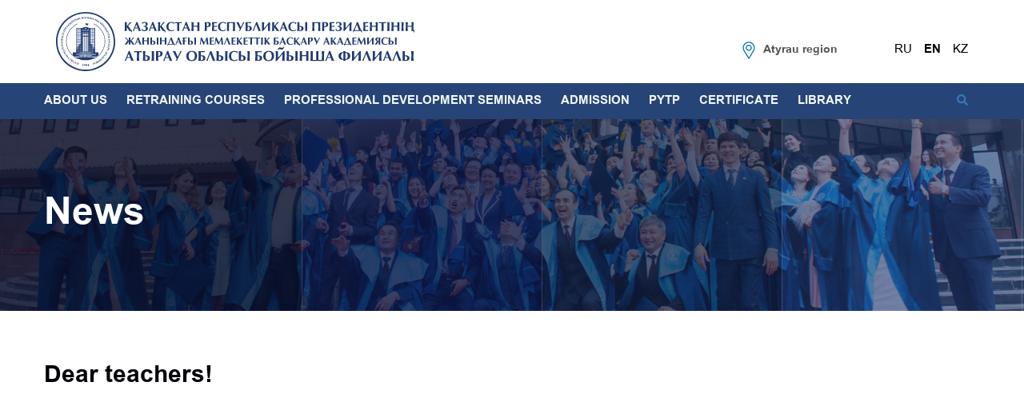

--- FILE ---
content_type: text/html; charset=UTF-8
request_url: https://atr.apa.kz/en/dear-teachers/
body_size: 10420
content:
<!doctype html>
<html lang="ru">
<head>
    <meta charset="UTF-8" /><title> &raquo; Dear teachers!</title>	
    <meta name="viewport" content="width=device-width, user-scalable=no, initial-scale=1.0, maximum-scale=1.0, minimum-scale=1.0">
    <meta http-equiv="X-UA-Compatible" content="ie=edge">
	<meta property="og:type" content="article"/>
	<meta property="og:site_name" content="Qazaqstan Respýblıkasy Prezıdentiniń janyndaǵy Memlekettik basqarý akademıasy"/>
	<meta property="og:title" content="Qazaqstan Respýblıkasy Prezıdentiniń janyndaǵy Memlekettik basqarý akademıasy"/>
	<meta property="og:description" content="Qazaqstan Respýblıkasy Prezıdentiniń janyndaǵy Memlekettik basqarý akademıasy - memlekettik qyzmetshilerdi oqytý, qaıta daıarlaý jáne biliktiligin arttyrýdy qamtamasyz etetin eldegi jalǵyz joǵary oqý orny"/>
	<meta property="og:image" itemprop="image" content="http://www.apa.kz/wp-content/uploads/2018/11/logo-l.png"/>
	<meta property="og:image" itemprop="image" content="http://www.apa.kz/wp-content/uploads/2018/11/logo-lw.png"/>
	<link href="https://fonts.googleapis.com/css?family=Source+Sans+Pro:300,400,600,700,900&amp;subset=cyrillic" rel="stylesheet">
	<link rel="stylesheet" href="https://atr.apa.kz/wp-content/themes/academy/css/bootstrap.min.css">
    <link rel="stylesheet" href="https://atr.apa.kz/wp-content/themes/academy/css/owl.carousel.min.css">
    <link rel="stylesheet" href="https://atr.apa.kz/wp-content/themes/academy/css/hover-min.css">
    <link rel="stylesheet" href="https://atr.apa.kz/wp-content/themes/academy/css/animate.css">
    <link rel="stylesheet" href="https://atr.apa.kz/wp-content/themes/academy/css/bootstrap-datepicker.min.css">
    <link rel="stylesheet" href="https://atr.apa.kz/wp-content/themes/academy/css/style.css">
    <script src="https://ajax.googleapis.com/ajax/libs/jquery/3.3.1/jquery.min.js"></script>
    <link rel="shortcut icon" type="image/x-icon" href="https://atr.apa.kz/img123/favicon.png">
    <link rel="apple-touch-icon" href="https://atr.apa.kz/img123/favicon.png" />
	
			<style>
			.fuse_social_icons_links {
			    display: block;
			}
			.facebook-awesome-social::before {
			    content: "\f09a" !important;
			}
			


			.awesome-social-img img {
			    position: absolute;
			    top: 50%;
			    left: 50%;
			    transform: translate(-50%,-50%);
			}

			.awesome-social-img {
			    position: relative;
			}			
			.icon_wrapper .awesome-social {
			    font-family: 'FuseAwesome' !important;
			}
			#icon_wrapper .fuse_social_icons_links .awesome-social {
			    font-family: "FuseAwesome" !important;
			    ext-rendering: auto !important;
			    -webkit-font-smoothing: antialiased !important;
			    -moz-osx-font-smoothing: grayscale !important;
			}
									
			
			#icon_wrapper{
				position: fixed;
				top: 50%;
				left: 0px;
				z-index: 99999;
			}
			
			.awesome-social

			{

            margin-top:2px;

			color: #fff !important;

			text-align: center !important;

			display: block;

			
			line-height: 51px !important;

			width: 48px !important;

			height: 48px !important;

			font-size: 28px !important;

			


			}

			
			.fuse_social_icons_links

			{

			outline:0 !important;



			}

			.fuse_social_icons_links:hover{

			text-decoration:none !important;

			}

			
			.fb-awesome-social

			{

			background: #3b5998;
			border-color: #3b5998;
			
			}
			.facebook-awesome-social

			{

			background: #3b5998;
			border-color: #3b5998;
						}
			
			.fuseicon-threads.threads-awesome-social.awesome-social::before {
			    content: "\e900";
			    font-family: 'FuseCustomIcons' !important;
			    			}

			.fuseicon-threads.threads-awesome-social.awesome-social {
			    background: #000;
			}


			.tw-awesome-social

			{

			background:#00aced;
			border-color: #00aced;
			
			}
			.twitter-awesome-social

			{

			background:#00aced;
			border-color: #00aced;
			
			}
			.rss-awesome-social

			{

			background:#FA9B39;
			border-color: #FA9B39;
			
			}

			.linkedin-awesome-social

			{

			background:#007bb6;
			border-color: #007bb6;
						}

			.youtube-awesome-social

			{

			background:#bb0000;
			border-color: #bb0000;
						}

			.flickr-awesome-social

			{

			background: #ff0084;
			border-color: #ff0084;
						}

			.pinterest-awesome-social

			{

			background:#cb2027;
			border-color: #cb2027;
						}

			.stumbleupon-awesome-social

			{

			background:#f74425 ;
			border-color: #f74425;
						}

			.google-plus-awesome-social

			{

			background:#f74425 ;
			border-color: #f74425;
						}

			.instagram-awesome-social

			{

			    background: -moz-linear-gradient(45deg, #f09433 0%, #e6683c 25%, #dc2743 50%, #cc2366 75%, #bc1888 100%);
			    background: -webkit-linear-gradient(45deg, #f09433 0%,#e6683c 25%,#dc2743 50%,#cc2366 75%,#bc1888 100%);
			    background: linear-gradient(45deg, #f09433 0%,#e6683c 25%,#dc2743 50%,#cc2366 75%,#bc1888 100%);
			    filter: progid:DXImageTransform.Microsoft.gradient( startColorstr='#f09433', endColorstr='#bc1888',GradientType=1 );
			    border-color: #f09433;
					    

			}

			.tumblr-awesome-social

			{

			background: #32506d ;
			border-color: #32506d;
						}

			.vine-awesome-social

			{

			background: #00bf8f ;
			border-color: #00bf8f;
						}

            .vk-awesome-social {



            background: #45668e ;
            border-color: #45668e;
            
            }

            .soundcloud-awesome-social

                {

            background: #ff3300 ;
            border-color: #ff3300;
            
                }

                .reddit-awesome-social{



            background: #ff4500 ;
            border-color: #ff4500;

                            }

                .stack-awesome-social{



            background: #fe7a15 ;
            border-color: #fe7a15;
            
                }

                .behance-awesome-social{

            background: #1769ff ;
            border-color: #1769ff;
            
                }

                .github-awesome-social{

            background: #999999 ;
            border-color: #999999;
            


                }

                .envelope-awesome-social{

                  background: #ccc ;
 				  border-color: #ccc;                 
 				                  }

/*  Mobile */









             




			</style>

<meta name='robots' content='max-image-preview:large' />
<link rel="alternate" href="https://atr.apa.kz/uvazhaemye-pedagogi/" hreflang="ru" />
<link rel="alternate" href="https://atr.apa.kz/en/dear-teachers/" hreflang="en" />
<link rel="alternate" href="https://atr.apa.kz/kk/qurmetti-ustazdar-qauymy/" hreflang="kk" />
<link rel="alternate" type="application/rss+xml" title="Филиал Академии государственного управления при Президенте Республики Казахстан по Атырауской области &raquo; Dear teachers! Comments Feed" href="https://atr.apa.kz/en/dear-teachers/feed/" />
<link rel='stylesheet' id='wp-block-library-css' href='https://atr.apa.kz/wp-includes/css/dist/block-library/style.min.css?ver=6.3.7' type='text/css' media='all' />
<style id='classic-theme-styles-inline-css' type='text/css'>
/*! This file is auto-generated */
.wp-block-button__link{color:#fff;background-color:#32373c;border-radius:9999px;box-shadow:none;text-decoration:none;padding:calc(.667em + 2px) calc(1.333em + 2px);font-size:1.125em}.wp-block-file__button{background:#32373c;color:#fff;text-decoration:none}
</style>
<style id='global-styles-inline-css' type='text/css'>
body{--wp--preset--color--black: #000000;--wp--preset--color--cyan-bluish-gray: #abb8c3;--wp--preset--color--white: #ffffff;--wp--preset--color--pale-pink: #f78da7;--wp--preset--color--vivid-red: #cf2e2e;--wp--preset--color--luminous-vivid-orange: #ff6900;--wp--preset--color--luminous-vivid-amber: #fcb900;--wp--preset--color--light-green-cyan: #7bdcb5;--wp--preset--color--vivid-green-cyan: #00d084;--wp--preset--color--pale-cyan-blue: #8ed1fc;--wp--preset--color--vivid-cyan-blue: #0693e3;--wp--preset--color--vivid-purple: #9b51e0;--wp--preset--gradient--vivid-cyan-blue-to-vivid-purple: linear-gradient(135deg,rgba(6,147,227,1) 0%,rgb(155,81,224) 100%);--wp--preset--gradient--light-green-cyan-to-vivid-green-cyan: linear-gradient(135deg,rgb(122,220,180) 0%,rgb(0,208,130) 100%);--wp--preset--gradient--luminous-vivid-amber-to-luminous-vivid-orange: linear-gradient(135deg,rgba(252,185,0,1) 0%,rgba(255,105,0,1) 100%);--wp--preset--gradient--luminous-vivid-orange-to-vivid-red: linear-gradient(135deg,rgba(255,105,0,1) 0%,rgb(207,46,46) 100%);--wp--preset--gradient--very-light-gray-to-cyan-bluish-gray: linear-gradient(135deg,rgb(238,238,238) 0%,rgb(169,184,195) 100%);--wp--preset--gradient--cool-to-warm-spectrum: linear-gradient(135deg,rgb(74,234,220) 0%,rgb(151,120,209) 20%,rgb(207,42,186) 40%,rgb(238,44,130) 60%,rgb(251,105,98) 80%,rgb(254,248,76) 100%);--wp--preset--gradient--blush-light-purple: linear-gradient(135deg,rgb(255,206,236) 0%,rgb(152,150,240) 100%);--wp--preset--gradient--blush-bordeaux: linear-gradient(135deg,rgb(254,205,165) 0%,rgb(254,45,45) 50%,rgb(107,0,62) 100%);--wp--preset--gradient--luminous-dusk: linear-gradient(135deg,rgb(255,203,112) 0%,rgb(199,81,192) 50%,rgb(65,88,208) 100%);--wp--preset--gradient--pale-ocean: linear-gradient(135deg,rgb(255,245,203) 0%,rgb(182,227,212) 50%,rgb(51,167,181) 100%);--wp--preset--gradient--electric-grass: linear-gradient(135deg,rgb(202,248,128) 0%,rgb(113,206,126) 100%);--wp--preset--gradient--midnight: linear-gradient(135deg,rgb(2,3,129) 0%,rgb(40,116,252) 100%);--wp--preset--font-size--small: 13px;--wp--preset--font-size--medium: 20px;--wp--preset--font-size--large: 36px;--wp--preset--font-size--x-large: 42px;--wp--preset--spacing--20: 0.44rem;--wp--preset--spacing--30: 0.67rem;--wp--preset--spacing--40: 1rem;--wp--preset--spacing--50: 1.5rem;--wp--preset--spacing--60: 2.25rem;--wp--preset--spacing--70: 3.38rem;--wp--preset--spacing--80: 5.06rem;--wp--preset--shadow--natural: 6px 6px 9px rgba(0, 0, 0, 0.2);--wp--preset--shadow--deep: 12px 12px 50px rgba(0, 0, 0, 0.4);--wp--preset--shadow--sharp: 6px 6px 0px rgba(0, 0, 0, 0.2);--wp--preset--shadow--outlined: 6px 6px 0px -3px rgba(255, 255, 255, 1), 6px 6px rgba(0, 0, 0, 1);--wp--preset--shadow--crisp: 6px 6px 0px rgba(0, 0, 0, 1);}:where(.is-layout-flex){gap: 0.5em;}:where(.is-layout-grid){gap: 0.5em;}body .is-layout-flow > .alignleft{float: left;margin-inline-start: 0;margin-inline-end: 2em;}body .is-layout-flow > .alignright{float: right;margin-inline-start: 2em;margin-inline-end: 0;}body .is-layout-flow > .aligncenter{margin-left: auto !important;margin-right: auto !important;}body .is-layout-constrained > .alignleft{float: left;margin-inline-start: 0;margin-inline-end: 2em;}body .is-layout-constrained > .alignright{float: right;margin-inline-start: 2em;margin-inline-end: 0;}body .is-layout-constrained > .aligncenter{margin-left: auto !important;margin-right: auto !important;}body .is-layout-constrained > :where(:not(.alignleft):not(.alignright):not(.alignfull)){max-width: var(--wp--style--global--content-size);margin-left: auto !important;margin-right: auto !important;}body .is-layout-constrained > .alignwide{max-width: var(--wp--style--global--wide-size);}body .is-layout-flex{display: flex;}body .is-layout-flex{flex-wrap: wrap;align-items: center;}body .is-layout-flex > *{margin: 0;}body .is-layout-grid{display: grid;}body .is-layout-grid > *{margin: 0;}:where(.wp-block-columns.is-layout-flex){gap: 2em;}:where(.wp-block-columns.is-layout-grid){gap: 2em;}:where(.wp-block-post-template.is-layout-flex){gap: 1.25em;}:where(.wp-block-post-template.is-layout-grid){gap: 1.25em;}.has-black-color{color: var(--wp--preset--color--black) !important;}.has-cyan-bluish-gray-color{color: var(--wp--preset--color--cyan-bluish-gray) !important;}.has-white-color{color: var(--wp--preset--color--white) !important;}.has-pale-pink-color{color: var(--wp--preset--color--pale-pink) !important;}.has-vivid-red-color{color: var(--wp--preset--color--vivid-red) !important;}.has-luminous-vivid-orange-color{color: var(--wp--preset--color--luminous-vivid-orange) !important;}.has-luminous-vivid-amber-color{color: var(--wp--preset--color--luminous-vivid-amber) !important;}.has-light-green-cyan-color{color: var(--wp--preset--color--light-green-cyan) !important;}.has-vivid-green-cyan-color{color: var(--wp--preset--color--vivid-green-cyan) !important;}.has-pale-cyan-blue-color{color: var(--wp--preset--color--pale-cyan-blue) !important;}.has-vivid-cyan-blue-color{color: var(--wp--preset--color--vivid-cyan-blue) !important;}.has-vivid-purple-color{color: var(--wp--preset--color--vivid-purple) !important;}.has-black-background-color{background-color: var(--wp--preset--color--black) !important;}.has-cyan-bluish-gray-background-color{background-color: var(--wp--preset--color--cyan-bluish-gray) !important;}.has-white-background-color{background-color: var(--wp--preset--color--white) !important;}.has-pale-pink-background-color{background-color: var(--wp--preset--color--pale-pink) !important;}.has-vivid-red-background-color{background-color: var(--wp--preset--color--vivid-red) !important;}.has-luminous-vivid-orange-background-color{background-color: var(--wp--preset--color--luminous-vivid-orange) !important;}.has-luminous-vivid-amber-background-color{background-color: var(--wp--preset--color--luminous-vivid-amber) !important;}.has-light-green-cyan-background-color{background-color: var(--wp--preset--color--light-green-cyan) !important;}.has-vivid-green-cyan-background-color{background-color: var(--wp--preset--color--vivid-green-cyan) !important;}.has-pale-cyan-blue-background-color{background-color: var(--wp--preset--color--pale-cyan-blue) !important;}.has-vivid-cyan-blue-background-color{background-color: var(--wp--preset--color--vivid-cyan-blue) !important;}.has-vivid-purple-background-color{background-color: var(--wp--preset--color--vivid-purple) !important;}.has-black-border-color{border-color: var(--wp--preset--color--black) !important;}.has-cyan-bluish-gray-border-color{border-color: var(--wp--preset--color--cyan-bluish-gray) !important;}.has-white-border-color{border-color: var(--wp--preset--color--white) !important;}.has-pale-pink-border-color{border-color: var(--wp--preset--color--pale-pink) !important;}.has-vivid-red-border-color{border-color: var(--wp--preset--color--vivid-red) !important;}.has-luminous-vivid-orange-border-color{border-color: var(--wp--preset--color--luminous-vivid-orange) !important;}.has-luminous-vivid-amber-border-color{border-color: var(--wp--preset--color--luminous-vivid-amber) !important;}.has-light-green-cyan-border-color{border-color: var(--wp--preset--color--light-green-cyan) !important;}.has-vivid-green-cyan-border-color{border-color: var(--wp--preset--color--vivid-green-cyan) !important;}.has-pale-cyan-blue-border-color{border-color: var(--wp--preset--color--pale-cyan-blue) !important;}.has-vivid-cyan-blue-border-color{border-color: var(--wp--preset--color--vivid-cyan-blue) !important;}.has-vivid-purple-border-color{border-color: var(--wp--preset--color--vivid-purple) !important;}.has-vivid-cyan-blue-to-vivid-purple-gradient-background{background: var(--wp--preset--gradient--vivid-cyan-blue-to-vivid-purple) !important;}.has-light-green-cyan-to-vivid-green-cyan-gradient-background{background: var(--wp--preset--gradient--light-green-cyan-to-vivid-green-cyan) !important;}.has-luminous-vivid-amber-to-luminous-vivid-orange-gradient-background{background: var(--wp--preset--gradient--luminous-vivid-amber-to-luminous-vivid-orange) !important;}.has-luminous-vivid-orange-to-vivid-red-gradient-background{background: var(--wp--preset--gradient--luminous-vivid-orange-to-vivid-red) !important;}.has-very-light-gray-to-cyan-bluish-gray-gradient-background{background: var(--wp--preset--gradient--very-light-gray-to-cyan-bluish-gray) !important;}.has-cool-to-warm-spectrum-gradient-background{background: var(--wp--preset--gradient--cool-to-warm-spectrum) !important;}.has-blush-light-purple-gradient-background{background: var(--wp--preset--gradient--blush-light-purple) !important;}.has-blush-bordeaux-gradient-background{background: var(--wp--preset--gradient--blush-bordeaux) !important;}.has-luminous-dusk-gradient-background{background: var(--wp--preset--gradient--luminous-dusk) !important;}.has-pale-ocean-gradient-background{background: var(--wp--preset--gradient--pale-ocean) !important;}.has-electric-grass-gradient-background{background: var(--wp--preset--gradient--electric-grass) !important;}.has-midnight-gradient-background{background: var(--wp--preset--gradient--midnight) !important;}.has-small-font-size{font-size: var(--wp--preset--font-size--small) !important;}.has-medium-font-size{font-size: var(--wp--preset--font-size--medium) !important;}.has-large-font-size{font-size: var(--wp--preset--font-size--large) !important;}.has-x-large-font-size{font-size: var(--wp--preset--font-size--x-large) !important;}
.wp-block-navigation a:where(:not(.wp-element-button)){color: inherit;}
:where(.wp-block-post-template.is-layout-flex){gap: 1.25em;}:where(.wp-block-post-template.is-layout-grid){gap: 1.25em;}
:where(.wp-block-columns.is-layout-flex){gap: 2em;}:where(.wp-block-columns.is-layout-grid){gap: 2em;}
.wp-block-pullquote{font-size: 1.5em;line-height: 1.6;}
</style>
<link rel='stylesheet' id='redux-extendify-styles-css' href='https://atr.apa.kz/wp-content/plugins/fuse-social-floating-sidebar/framework/redux-core/assets/css/extendify-utilities.css?ver=4.4.0' type='text/css' media='all' />
<link rel='stylesheet' id='fuse-awesome-css' href='https://atr.apa.kz/wp-content/plugins/fuse-social-floating-sidebar/inc/font-awesome/css/font-awesome.min.css?ver=5.4.10' type='text/css' media='all' />
<link rel='stylesheet' id='dashicons-css' href='https://atr.apa.kz/wp-includes/css/dashicons.min.css?ver=6.3.7' type='text/css' media='all' />
<link rel='stylesheet' id='post-views-counter-frontend-css' href='https://atr.apa.kz/wp-content/plugins/post-views-counter/css/frontend.min.css?ver=1.3.13' type='text/css' media='all' />
<link rel='stylesheet' id='wpsm_ac-font-awesome-front-css' href='https://atr.apa.kz/wp-content/plugins/responsive-accordion-and-collapse/css/font-awesome/css/font-awesome.min.css?ver=6.3.7' type='text/css' media='all' />
<link rel='stylesheet' id='wpsm_ac_bootstrap-front-css' href='https://atr.apa.kz/wp-content/plugins/responsive-accordion-and-collapse/css/bootstrap-front.css?ver=6.3.7' type='text/css' media='all' />
<link rel='stylesheet' id='wpus-bar-css' href='https://atr.apa.kz/wp-content/plugins/wp-ultimate-search/css/square.css?ver=6.3.7' type='text/css' media='all' />
<link rel='stylesheet' id='ppress-frontend-css' href='https://atr.apa.kz/wp-content/plugins/wp-user-avatar/assets/css/frontend.min.css?ver=4.13.2' type='text/css' media='all' />
<link rel='stylesheet' id='ppress-flatpickr-css' href='https://atr.apa.kz/wp-content/plugins/wp-user-avatar/assets/flatpickr/flatpickr.min.css?ver=4.13.2' type='text/css' media='all' />
<link rel='stylesheet' id='ppress-select2-css' href='https://atr.apa.kz/wp-content/plugins/wp-user-avatar/assets/select2/select2.min.css?ver=6.3.7' type='text/css' media='all' />
<link rel='stylesheet' id='my_theme_style-css' href='https://atr.apa.kz/wp-content/themes/academy/style.css?ver=6.3.7' type='text/css' media='all' />
<link rel='stylesheet' id='fancybox-css' href='https://atr.apa.kz/wp-content/plugins/easy-fancybox/fancybox/1.5.4/jquery.fancybox.min.css?ver=6.3.7' type='text/css' media='screen' />
<!--n2css--><script type='text/javascript' src='//ajax.googleapis.com/ajax/libs/jquery/1/jquery.min.js?ver=6.3.7' id='jquery-core-js'></script>
<script type='text/javascript' src='https://atr.apa.kz/wp-includes/js/jquery/jquery-migrate.min.js?ver=3.4.1' id='jquery-migrate-js'></script>
<script type='text/javascript' id='fuse-social-script-js-extra'>
/* <![CDATA[ */
var fuse_social = {"ajax_url":"https:\/\/atr.apa.kz\/wp-admin\/admin-ajax.php"};
/* ]]> */
</script>
<script type='text/javascript' src='https://atr.apa.kz/wp-content/plugins/fuse-social-floating-sidebar/inc/js/fuse_script.js?ver=1385759533' id='fuse-social-script-js'></script>
<script type='text/javascript' src='https://atr.apa.kz/wp-includes/js/underscore.min.js?ver=1.13.4' id='underscore-js'></script>
<script type='text/javascript' src='https://atr.apa.kz/wp-includes/js/backbone.min.js?ver=1.4.1' id='backbone-js'></script>
<script type='text/javascript' src='https://atr.apa.kz/wp-includes/js/jquery/ui/core.min.js?ver=1.13.2' id='jquery-ui-core-js'></script>
<script type='text/javascript' src='https://atr.apa.kz/wp-includes/js/jquery/ui/menu.min.js?ver=1.13.2' id='jquery-ui-menu-js'></script>
<script type='text/javascript' src='https://atr.apa.kz/wp-includes/js/dist/vendor/wp-polyfill-inert.min.js?ver=3.1.2' id='wp-polyfill-inert-js'></script>
<script type='text/javascript' src='https://atr.apa.kz/wp-includes/js/dist/vendor/regenerator-runtime.min.js?ver=0.13.11' id='regenerator-runtime-js'></script>
<script type='text/javascript' src='https://atr.apa.kz/wp-includes/js/dist/vendor/wp-polyfill.min.js?ver=3.15.0' id='wp-polyfill-js'></script>
<script type='text/javascript' src='https://atr.apa.kz/wp-includes/js/dist/dom-ready.min.js?ver=392bdd43726760d1f3ca' id='wp-dom-ready-js'></script>
<script type='text/javascript' src='https://atr.apa.kz/wp-includes/js/dist/hooks.min.js?ver=c6aec9a8d4e5a5d543a1' id='wp-hooks-js'></script>
<script type='text/javascript' src='https://atr.apa.kz/wp-includes/js/dist/i18n.min.js?ver=7701b0c3857f914212ef' id='wp-i18n-js'></script>
<script id="wp-i18n-js-after" type="text/javascript">
wp.i18n.setLocaleData( { 'text direction\u0004ltr': [ 'ltr' ] } );
</script>
<script type='text/javascript' id='wp-a11y-js-translations'>
( function( domain, translations ) {
	var localeData = translations.locale_data[ domain ] || translations.locale_data.messages;
	localeData[""].domain = domain;
	wp.i18n.setLocaleData( localeData, domain );
} )( "default", {"translation-revision-date":"2025-10-08 12:55:34+0000","generator":"GlotPress\/4.0.1","domain":"messages","locale_data":{"messages":{"":{"domain":"messages","plural-forms":"nplurals=2; plural=n != 1;","lang":"en_GB"},"Notifications":["Notifications"]}},"comment":{"reference":"wp-includes\/js\/dist\/a11y.js"}} );
</script>
<script type='text/javascript' src='https://atr.apa.kz/wp-includes/js/dist/a11y.min.js?ver=7032343a947cfccf5608' id='wp-a11y-js'></script>
<script type='text/javascript' id='jquery-ui-autocomplete-js-extra'>
/* <![CDATA[ */
var uiAutocompleteL10n = {"noResults":"No results found.","oneResult":"1 result found. Use up and down arrow keys to navigate.","manyResults":"%d results found. Use up and down arrow keys to navigate.","itemSelected":"Item selected."};
/* ]]> */
</script>
<script type='text/javascript' src='https://atr.apa.kz/wp-includes/js/jquery/ui/autocomplete.min.js?ver=1.13.2' id='jquery-ui-autocomplete-js'></script>
<script type='text/javascript' src='https://atr.apa.kz/wp-content/plugins/wp-ultimate-search/js/visualsearch.min.js?ver=6.3.7' id='visualsearch-js'></script>
<script type='text/javascript' id='wpus-script-js-extra'>
/* <![CDATA[ */
var wpus_script = {"ajaxurl":"https:\/\/atr.apa.kz\/wp-admin\/admin-ajax.php","searchNonce":"09ad6c9fb5","trackevents":"0","eventtitle":"Search","enabledfacets":"[\"\\u0423\\u0440\\u043e\\u0432\\u0435\\u043d\\u044c\",\"\\u041f\\u0440\\u043e\\u0434\\u043e\\u043b\\u0436\\u0438\\u0442\\u0435\\u043b\\u044c\\u043d\\u043e\\u0441\\u0442\\u044c\",\"\\u0422\\u0438\\u043f \\u043f\\u0440\\u043e\\u0433\\u0440\\u0430\\u043c\\u043c\\u044b\",\"\\u0421\\u0442\\u0430\\u0442\\u0443\\u0441\"]","resultspage":"https:\/\/atr.apa.kz\/search\/","showfacets":"1","placeholder":"Search","highlight":"1","radius":"","remainder":"text","single_facet":"0","disable_permalinks":"0","single_use":"1"};
/* ]]> */
</script>
<script type='text/javascript' src='https://atr.apa.kz/wp-content/plugins/wp-ultimate-search/js/main-pro.js?ver=6.3.7' id='wpus-script-js'></script>
<script type='text/javascript' src='https://atr.apa.kz/wp-content/plugins/wp-user-avatar/assets/flatpickr/flatpickr.min.js?ver=4.13.2' id='ppress-flatpickr-js'></script>
<script type='text/javascript' src='https://atr.apa.kz/wp-content/plugins/wp-user-avatar/assets/select2/select2.min.js?ver=4.13.2' id='ppress-select2-js'></script>
<link rel="https://api.w.org/" href="https://atr.apa.kz/wp-json/" /><link rel="alternate" type="application/json" href="https://atr.apa.kz/wp-json/wp/v2/posts/13786" /><link rel="EditURI" type="application/rsd+xml" title="RSD" href="https://atr.apa.kz/xmlrpc.php?rsd" />
<link rel="canonical" href="https://atr.apa.kz/en/dear-teachers/" />
<link rel='shortlink' href='https://atr.apa.kz/?p=13786' />
<link rel="alternate" type="application/json+oembed" href="https://atr.apa.kz/wp-json/oembed/1.0/embed?url=https%3A%2F%2Fatr.apa.kz%2Fen%2Fdear-teachers%2F" />
<link rel="alternate" type="text/xml+oembed" href="https://atr.apa.kz/wp-json/oembed/1.0/embed?url=https%3A%2F%2Fatr.apa.kz%2Fen%2Fdear-teachers%2F&#038;format=xml" />
<meta name="generator" content="Redux 4.4.0" /><link rel="icon" href="https://atr.apa.kz/wp-content/uploads/2019/03/cropped-Logo-200-32x32.png" sizes="32x32" />
<link rel="icon" href="https://atr.apa.kz/wp-content/uploads/2019/03/cropped-Logo-200-192x192.png" sizes="192x192" />
<link rel="apple-touch-icon" href="https://atr.apa.kz/wp-content/uploads/2019/03/cropped-Logo-200-180x180.png" />
<meta name="msapplication-TileImage" content="https://atr.apa.kz/wp-content/uploads/2019/03/cropped-Logo-200-270x270.png" />
<!-- Global site tag (gtag.js) - Google Analytics -->
<script async src="https://www.googletagmanager.com/gtag/js?id=UA-128293044-1"></script>
<script>
  window.dataLayer = window.dataLayer || [];
  function gtag(){dataLayer.push(arguments);}
  gtag('js', new Date());
  gtag('config', 'UA-128293044-1');
</script>
</head>
<body class="post-template-default single single-post postid-13786 single-format-standard">
<div class="form_block_search_mobile">
    <form action="https://atr.apa.kz/en/" class="search_form">
        <input type="text" name="s" placeholder="Search">
        <input type="submit" value=" ">
    </form>
</div>
<div class="header">
    <div id="nav-icon" onclick="block('.menu_panel');">
        <span></span>
        <span></span>
        <span></span>
        <span></span>
    </div>
    <div class="container">
        <div class="row">
            <div class="col-md-7">
	                                                <a href="/en/" class="logo">
                        <img src="https://atr.apa.kz/img123/logo_atr.svg" alt="">
                    </a>
				            </div>
            <div class="col-md-5">
                <div class="row">
                    <div class="col-md-8">
                        <div class="user_panel">
                            <a href="#" class="fillials right" title="Select Your City">Atyrau region</a>
                            <a href="#" class="search_btn right" style="display: none;"><i class="fas fa-search"></i></a>
                        </div>
                    </div>
                    <div class="col-md-4">
                        <ul class="lang_menu">
								<li class="lang-item lang-item-53 lang-item-ru lang-item-first"><a  lang="ru-RU" hreflang="ru-RU" href="https://atr.apa.kz/uvazhaemye-pedagogi/">RU</a></li>
	<li class="lang-item lang-item-59 lang-item-en current-lang"><a  lang="en-GB" hreflang="en-GB" href="https://atr.apa.kz/en/dear-teachers/">EN</a></li>
	<li class="lang-item lang-item-63 lang-item-kk"><a  lang="kk" hreflang="kk" href="https://atr.apa.kz/kk/qurmetti-ustazdar-qauymy/">KZ</a></li>
                        </ul>
                    </div>
                </div>
            </div>
        </div>
    </div>
</div> 
<div class="menu_panel">
    <div class="container">
        <div class="row">
	        <ul id="menu-glavnoe-menyu-en" class="main_menu"><li id="menu-item-2322" class="minidrop menu-item menu-item-type-custom menu-item-object-custom menu-item-has-children menu-item-2322"><a>ABOUT US</a>
<ul class="sub-menu">
	<li id="menu-item-2332" class="menu-item menu-item-type-post_type menu-item-object-page menu-item-2332"><a href="https://atr.apa.kz/en/history/">HISTORY</a></li>
	<li id="menu-item-9830" class="menu-item menu-item-type-post_type menu-item-object-page menu-item-9830"><a href="https://atr.apa.kz/en/our-activity/">OUR ACTIVITY</a></li>
	<li id="menu-item-2334" class="menu-item menu-item-type-custom menu-item-object-custom menu-item-2334"><a href="https://atr.apa.kz/en/team/">OUR TEAM</a></li>
	<li id="menu-item-6005" class="menu-item menu-item-type-custom menu-item-object-custom menu-item-6005"><a href="http://atr.apa.kz/wp-content/uploads/2022/01/АТЫРАУ-ЖК22-БА-ҚД.pdf">OUR COURSES AND SEMINARS</a></li>
	<li id="menu-item-14970" class="menu-item menu-item-type-custom menu-item-object-custom menu-item-14970"><a href="https://www.apa.kz/en/academy-compliance/">ACADEMY COMPLIANCE</a></li>
	<li id="menu-item-9831" class="menu-item menu-item-type-custom menu-item-object-custom menu-item-9831"><a href="http://law.apa.kz">LAWS AND REGULATIONS</a></li>
	<li id="menu-item-9832" class="menu-item menu-item-type-custom menu-item-object-custom menu-item-9832"><a href="https://atr.apa.kz/en/useful-information/">USEFUL INFORMATION</a></li>
	<li id="menu-item-10570" class="menu-item menu-item-type-custom menu-item-object-custom menu-item-10570"><a href="https://www.apa.kz/en/vacancies-5/">VACANCIES</a></li>
</ul>
</li>
<li id="menu-item-9833" class="minidrop menu-item menu-item-type-custom menu-item-object-custom menu-item-has-children menu-item-9833"><a>RETRAINING COURSES</a>
<ul class="sub-menu">
	<li id="menu-item-9834" class="menu-item menu-item-type-custom menu-item-object-custom menu-item-9834"><a href="https://atr.apa.kz/en/infographics-ppen">PROCESS INFOGRAPHICS</a></li>
	<li id="menu-item-9837" class="menu-item menu-item-type-custom menu-item-object-custom menu-item-9837"><a href="http://atr.apa.kz/wp-content/uploads/2022/01/АТЫРАУ-ЖК22-ҚД.pdf">RETRAINING COURSES CALENDAR</a></li>
	<li id="menu-item-9839" class="menu-item menu-item-type-custom menu-item-object-custom menu-item-9839"><a href="https://reg.apa.kz/">APPLICATION FORM</a></li>
	<li id="menu-item-9841" class="menu-item menu-item-type-custom menu-item-object-custom menu-item-9841"><a href="https://www.apa.kz/download/IPR/cenovka.pdf">COMMERCIAL OFFER</a></li>
	<li id="menu-item-9846" class="menu-item menu-item-type-custom menu-item-object-custom menu-item-9846"><a href="https://atr.apa.kz/en/team/ainur-muratbekova/">ORGANIZATOR’S CONTACTS</a></li>
</ul>
</li>
<li id="menu-item-9836" class="minidrop menu-item menu-item-type-custom menu-item-object-custom menu-item-has-children menu-item-9836"><a>PROFESSIONAL DEVELOPMENT SEMINARS</a>
<ul class="sub-menu">
	<li id="menu-item-9835" class="menu-item menu-item-type-custom menu-item-object-custom menu-item-9835"><a href="https://atr.apa.kz/en/infographics-pken">PROCESS INFOGRAPHICS</a></li>
	<li id="menu-item-9838" class="menu-item menu-item-type-custom menu-item-object-custom menu-item-9838"><a href="http://atr.apa.kz/wp-content/uploads/2022/01/АТЫРАУ-ЖК22-БА-40.pdf">CALENDAR</a></li>
	<li id="menu-item-9840" class="menu-item menu-item-type-custom menu-item-object-custom menu-item-9840"><a href="https://reg-apa.kz/">APPLICATION FORM</a></li>
	<li id="menu-item-9842" class="menu-item menu-item-type-custom menu-item-object-custom menu-item-9842"><a href="https://www.apa.kz/download/IPR/cenovka.pdf">COMMERCIAL OFFER</a></li>
	<li id="menu-item-9845" class="menu-item menu-item-type-custom menu-item-object-custom menu-item-9845"><a href="https://atr.apa.kz/en/team/nursulu-kuangaliyeva/">ORGANIZATOR’S CONTACTS</a></li>
</ul>
</li>
<li id="menu-item-11341" class="minidrop menu-item menu-item-type-custom menu-item-object-custom menu-item-has-children menu-item-11341"><a>ADMISSION</a>
<ul class="sub-menu">
	<li id="menu-item-11343" class="menu-item menu-item-type-custom menu-item-object-custom menu-item-11343"><a href="https://www.apa.kz/en/admission-en/masters-program/">MAGISTRACY</a></li>
	<li id="menu-item-11344" class="menu-item menu-item-type-custom menu-item-object-custom menu-item-11344"><a href="https://www.apa.kz/en/admission-en/doctors-program/">EXECUTIVE DOCTORATE</a></li>
	<li id="menu-item-11342" class="menu-item menu-item-type-custom menu-item-object-custom menu-item-11342"><a href="https://www.apa.kz/en/admission-en/f-a-q/">F.A.Q</a></li>
</ul>
</li>
<li id="menu-item-12303" class="minidrop menu-item menu-item-type-custom menu-item-object-custom menu-item-has-children menu-item-12303"><a>PYTP</a>
<ul class="sub-menu">
	<li id="menu-item-12308" class="menu-item menu-item-type-post_type menu-item-object-page menu-item-12308"><a href="https://atr.apa.kz/en/professional-development-seminars/">PROFESSIONAL DEVELOPMENT SEMINARS</a></li>
	<li id="menu-item-12309" class="menu-item menu-item-type-post_type menu-item-object-page menu-item-12309"><a href="https://atr.apa.kz/en/retraining-courses/">RETRAINING COURSES</a></li>
</ul>
</li>
<li id="menu-item-11331" class="menu-item menu-item-type-custom menu-item-object-custom menu-item-11331"><a href="http://certificate.apa.kz/">CERTIFICATE</a></li>
<li id="menu-item-13603" class="minidrop menu-item menu-item-type-custom menu-item-object-custom menu-item-has-children menu-item-13603"><a>LIBRARY</a>
<ul class="sub-menu">
	<li id="menu-item-11330" class="menu-item menu-item-type-custom menu-item-object-custom menu-item-11330"><a href="https://www.apa.kz/en/students-en/library/">ACADEMY LIBRARY</a></li>
	<li id="menu-item-13604" class="menu-item menu-item-type-custom menu-item-object-custom menu-item-13604"><a href="https://aibs.apa.kz/MegaPro/Web">MEGAPRO</a></li>
	<li id="menu-item-13605" class="menu-item menu-item-type-custom menu-item-object-custom menu-item-13605"><a href="https://repository.apa.kz/?locale-attribute=en">REPOSITORY</a></li>
</ul>
</li>
</ul>            <a href="#" class="search_btn right"><i class="fas fa-search"></i></a>
        </div>
        <div class="row">
            <div class="form_block">
                <form action="https://atr.apa.kz/en/" class="search_form">
                    <input type="text" name="s" placeholder="Search">
                    <input type="submit" value=" ">
                </form>
            </div>
        </div>
    </div>
</div>    <div class="single">
        <div class="title_cat">
            <div class="container">
                <div class="row">
                    <h2 class="title">
                        News                    </h2>
                </div>
            </div>
        </div>
        <div class="content">
            <div class="container">
                <div class="row">
                    <h1 class="title">Dear teachers!</h1>
                    <div class="img alignleft col-md-4 main_image">
                                            </div>
                    <div class="text"><p><span id="more-13786"></span></p>
<p><iframe style="border: none; overflow: hidden;" src="https://www.facebook.com/plugins/video.php?height=476&amp;href=https%3A%2F%2Fwww.facebook.com%2Fatyrau.apa.kz%2Fvideos%2F590930675394974%2F&amp;show_text=true&amp;width=476&amp;t=0" width="476" height="591" frameborder="0" scrolling="no" allowfullscreen="allowfullscreen"></iframe></p>
</div>
                    <!--<div class="author">
                        <div class="col-md-2">
                            <div class="img">
	                            <img alt='' src='https://atr.apa.kz/wp-content/plugins/wp-user-avatar/deprecated/wp-user-avatar/images/wpua-96x96.png' srcset='https://atr.apa.kz/wp-content/plugins/wp-user-avatar/deprecated/wp-user-avatar/images/wpua-300x300.png 2x' class='avatar avatar-96wp-user-avatar wp-user-avatar-96 photo' height='96' width='96' loading='lazy' decoding='async'/>                            </div>
                        </div>
                        <div class="col-md-7">
                            <div class="text">
                                <p></p>
                                <br>
                                <b>region</b>
                                <p></p>
                            </div>
                        </div>
                    </div>-->
                </div>
            </div>
        </div>
    </div>
<!-- Pagination -->
﻿<div class="footer">
	<div class="container wow fadeIn">
		<div class="row">
			<div class="col-md-2">
				<div class="title_ul">Admissions Committee</div>
				<ul>
					<li>+7 7122 49 22 94</li>
					<li>atr.info@apa.kz</li>
				</ul>
			</div>
			<div class="col-md-3 foo2">
				<div class="title_ul">Media relations</div>
				<ul>
					<li>+7 7122 49 22 94</li>
					<li>atr.info@apa.kz</li>
				</ul>
			</div>
			<div class="col-md-4">
				<div class="title_ul">Contact us</div>
				<ul>
					<li>060011 Atyrau, Sultan Baybars avenue, 419</li>
					<li>+7 7122 49 22 94</li>
					<li>atr.info@apa.kz</li>
				</ul>
			</div>
			<div class="col-md-3 foo_menu_block">
				<ul id="menu-futer-menyu-en" class="foo_menu"><li id="menu-item-5022" class="menu-item menu-item-type-custom menu-item-object-custom menu-item-home menu-item-5022"><a href="https://atr.apa.kz/en/">Home</a></li>
<li id="menu-item-9333" class="menu-item menu-item-type-post_type menu-item-object-page menu-item-9333"><a href="https://atr.apa.kz/en/history/">About us</a></li>
</ul>			</div>
		</div>
		<div class="row bottom_footer">
			<div class="col-md-3">
				<div class="copyright">
				
<!-- Global site tag (gtag.js) - Google Analytics -->
<script async src="https://www.googletagmanager.com/gtag/js?id=UA-126752741-1"></script>
<script>
  window.dataLayer = window.dataLayer || [];
  function gtag(){dataLayer.push(arguments);}
  gtag('js', new Date());
 
  gtag('config', 'UA-126752741-1');
</script>

© 2019. All rights reserved.				
	</div>			
			</div>
			<div class="col-md-3 col-md-offset-6">
				<ul class="soc_nav">
					<li class="fb"><a target="_blank" href="https://www.facebook.com/academyofpublicadministration"></a></li>
					<li class="yt"><a target="_blank" href="https://www.youtube.com/channel/UCw80-vBlb1GBkGC-ovmS4mQ"></a></li>
					<li class="ins"><a target="_blank" href="https://www.instagram.com/apa.kz"></a></li>
				</ul>
			</div>
		</div>
	</div>
</div>
<div class="fillials_big_block">
    <div class="container">
        <div class="row">
            <div class="title">Select Your City</div>
            <a href="#" class="close"><img src="https://atr.apa.kz/wp-content/themes/academy/images/close-big.png" alt=""></a>
            <ul>
				<li><a href="http://ala.apa.kz">Almaty</a></li>
				<li><a href="http://apa.kz">Nur-Sultan</a></li>
				<li><a href="http://akm.apa.kz">Akmola region</a></li>
				<li><a href="http://akt.apa.kz">Aktobe region</a></li>
				<li><a href="http://alm.apa.kz">Almaty region</a></li>
				<li><a href="http://atr.apa.kz">Atyrau region</a></li>
				<li><a href="http://vko.apa.kz">East-Kazakhstan region</a></li>
				<li><a href="http://zmb.apa.kz">Zhambyl Region</a></li>
				<li><a href="http://zko.apa.kz">Western Kazakhstan Region</a></li>
				<li><a href="http://krg.apa.kz">Karaganda Region</a></li>
				<li><a href="http://kos.apa.kz">Kostanai region</a></li>
				<li><a href="http://kzo.apa.kz">Kyzylorda Region</a></li>
				<li><a href="http://mng.apa.kz">Mangistau Region</a></li>
				<li><a href="http://pvl.apa.kz">Pavlodar region</a></li>
				<li><a href="http://sko.apa.kz">North-Kazakhstan region</a></li>
				<li><a href="http://trk.apa.kz">Turkestan region</a></li>
				<li><a href="http://smk.apa.kz">Shymkent</a></li>
            </ul>
        </div>
    </div>
</div>

<!-- Yandex.Metrika counter -->
<script type="text/javascript" >
    (function (d, w, c) {
        (w[c] = w[c] || []).push(function() {
            try {
                w.yaCounter50910599 = new Ya.Metrika2({
                    id:50910599,
                    clickmap:true,
                    trackLinks:true,
                    accurateTrackBounce:true,
                    webvisor:true
                });
            } catch(e) { }
        });

        var n = d.getElementsByTagName("script")[0],
            s = d.createElement("script"),
            f = function () { n.parentNode.insertBefore(s, n); };
        s.type = "text/javascript";
        s.async = true;
        s.src = "https://mc.yandex.ru/metrika/tag.js";

        if (w.opera == "[object Opera]") {
            d.addEventListener("DOMContentLoaded", f, false);
        } else { f(); }
    })(document, window, "yandex_metrika_callbacks2");
</script>
<noscript><div><img src="https://mc.yandex.ru/watch/50910599" style="position:absolute; left:-9999px;" alt="" /></div></noscript>
<!-- /Yandex.Metrika counter -->

</body>
<script src="https://atr.apa.kz/wp-content/themes/academy/js/bootstrap.min.js"></script>
<script src="https://atr.apa.kz/wp-content/themes/academy/js/owl.carousel.min.js"></script>
<script src="https://atr.apa.kz/wp-content/themes/academy/js/wow.min.js"></script>
<script src="https://unpkg.com/sweetalert/dist/sweetalert.min.js"></script>
<script src="https://atr.apa.kz/wp-content/themes/academy/lib/font-awesome/js/fontawesome-all.min.js"></script>
<script src="https://atr.apa.kz/wp-content/themes/academy/js/bootstrap-datepicker.min.js"></script>
<script src="https://atr.apa.kz/wp-content/themes/academy/js/bootstrap-datepicker.ru.min.js"></script>
<script src="https://atr.apa.kz/wp-content/themes/academy/js/jquery.mask.min.js"></script>
<script src="https://atr.apa.kz/wp-content/themes/academy/js/common.js"></script>
<script id="post-views-counter-frontend-js-before" type="text/javascript">
var pvcArgsFrontend = {"mode":"js","postID":13786,"requestURL":"https:\/\/atr.apa.kz\/wp-admin\/admin-ajax.php","nonce":"24e994ba6f"};
</script>
<script type='text/javascript' src='https://atr.apa.kz/wp-content/plugins/post-views-counter/js/frontend.min.js?ver=1.3.13' id='post-views-counter-frontend-js'></script>
<script type='text/javascript' src='https://atr.apa.kz/wp-content/plugins/responsive-accordion-and-collapse/js/accordion-custom.js?ver=6.3.7' id='call_ac-custom-js-front-js'></script>
<script type='text/javascript' src='https://atr.apa.kz/wp-content/plugins/responsive-accordion-and-collapse/js/accordion.js?ver=6.3.7' id='call_ac-js-front-js'></script>
<script type='text/javascript' id='ppress-frontend-script-js-extra'>
/* <![CDATA[ */
var pp_ajax_form = {"ajaxurl":"https:\/\/atr.apa.kz\/wp-admin\/admin-ajax.php","confirm_delete":"Are you sure?","deleting_text":"Deleting...","deleting_error":"An error occurred. Please try again.","nonce":"97d4b93a2d","disable_ajax_form":"false","is_checkout":"0","is_checkout_tax_enabled":"0"};
/* ]]> */
</script>
<script type='text/javascript' src='https://atr.apa.kz/wp-content/plugins/wp-user-avatar/assets/js/frontend.min.js?ver=4.13.2' id='ppress-frontend-script-js'></script>
<script type='text/javascript' src='https://atr.apa.kz/wp-content/plugins/easy-fancybox/fancybox/1.5.4/jquery.fancybox.min.js?ver=6.3.7' id='jquery-fancybox-js'></script>
<script id="jquery-fancybox-js-after" type="text/javascript">
var fb_timeout, fb_opts={'overlayShow':true,'hideOnOverlayClick':true,'showCloseButton':true,'margin':20,'enableEscapeButton':true,'autoScale':true };
if(typeof easy_fancybox_handler==='undefined'){
var easy_fancybox_handler=function(){
jQuery([".nolightbox","a.wp-block-fileesc_html__button","a.pin-it-button","a[href*='pinterest.com\/pin\/create']","a[href*='facebook.com\/share']","a[href*='twitter.com\/share']"].join(',')).addClass('nofancybox');
jQuery('a.fancybox-close').on('click',function(e){e.preventDefault();jQuery.fancybox.close()});
/* IMG */
var fb_IMG_select=jQuery('a[href*=".jpg" i]:not(.nofancybox,li.nofancybox>a),area[href*=".jpg" i]:not(.nofancybox),a[href*=".jpeg" i]:not(.nofancybox,li.nofancybox>a),area[href*=".jpeg" i]:not(.nofancybox),a[href*=".png" i]:not(.nofancybox,li.nofancybox>a),area[href*=".png" i]:not(.nofancybox),a[href*=".webp" i]:not(.nofancybox,li.nofancybox>a),area[href*=".webp" i]:not(.nofancybox)');
fb_IMG_select.addClass('fancybox image');
var fb_IMG_sections=jQuery('.gallery,.wp-block-gallery,.tiled-gallery,.wp-block-jetpack-tiled-gallery');
fb_IMG_sections.each(function(){jQuery(this).find(fb_IMG_select).attr('rel','gallery-'+fb_IMG_sections.index(this));});
jQuery('a.fancybox,area.fancybox,.fancybox>a').each(function(){jQuery(this).fancybox(jQuery.extend(true,{},fb_opts,{'transitionIn':'elastic','easingIn':'easeOutBack','transitionOut':'elastic','easingOut':'easeInBack','opacity':false,'hideOnContentClick':true,'titleShow':true,'titlePosition':'over','titleFromAlt':true,'showNavArrows':true,'enableKeyboardNav':true,'cyclic':false}))});
};};
var easy_fancybox_auto=function(){setTimeout(function(){jQuery('a#fancybox-auto,#fancybox-auto>a').first().trigger('click')},1000);};
jQuery(easy_fancybox_handler);jQuery(document).on('post-load',easy_fancybox_handler);
jQuery(easy_fancybox_auto);
</script>
<script type='text/javascript' src='https://atr.apa.kz/wp-content/plugins/easy-fancybox/vendor/jquery.easing.min.js?ver=1.4.1' id='jquery-easing-js'></script>
<script type='text/javascript' src='https://atr.apa.kz/wp-content/plugins/easy-fancybox/vendor/jquery.mousewheel.min.js?ver=3.1.13' id='jquery-mousewheel-js'></script>
<div id='icon_wrapper'></div></html>

--- FILE ---
content_type: text/html; charset=UTF-8
request_url: https://atr.apa.kz/wp-admin/admin-ajax.php
body_size: 51
content:
{"post_id":13786,"counted":false}

--- FILE ---
content_type: text/css
request_url: https://atr.apa.kz/wp-content/themes/academy/css/style.css
body_size: 12558
content:
@font-face {
    font-family: 'Arial Unicode MS';
    src: url("ArialUnicodeMS.eot");
    src: local("Arial Unicode MS"), url("ArialUnicodeMS.eot?#iefix") format("embedded-opentype"),
        url("https://atr.apa.kz/fonts/ArialUnicodeMS.woff2") format("woff2"),
        url("https://atr.apa.kz/fonts/ArialUnicodeMS.woff") format("woff"),
        url("https://atr.apa.kz/fonts/ArialUnicodeMS.ttf") format("truetype"),
        url("https://atr.apa.kz/fonts/ArialUnicodeMS.svg#ArialUnicodeMS") format("svg");
    font-weight: normal;
    font-style: normal;
}

@font-face {
    font-family: 'Arial Unicode MS';
    src: url("https://atr.apa.kz/fonts/ArialUnicodeMS-Bold.eot");
    src: url("https://atr.apa.kz/fonts/ArialUnicodeMS-Bold.eot?#iefix") format("embedded-opentype"),
        url("https://atr.apa.kz/fonts/ArialUnicodeMS-Bold.woff2") format("woff2"),
        url("https://atr.apa.kz/fonts/ArialUnicodeMS-Bold.woff") format("woff"),
        url("https://atr.apa.kz/fonts/ArialUnicodeMS-Bold.ttf") format("truetype"),
        url("https://atr.apa.kz/fonts/ArialUnicodeMS-Bold.svg#ArialUnicodeMS-Bold") format("svg");
    font-weight: bold;
    font-style: normal; }
body {
  font-family: 'Arial Unicode MS', sans-serif;
  overflow-x: hidden;
  }

.left {
  float: left; }

.right {
  float: right; }

.alignleft {
  display: inline;
  float: left; }

.alignright {
  display: inline;
  float: right; }

.aligncenter {
  display: block;
  margin-right: auto;
  margin-left: auto; }

.top_menu_block {
  background: #f9f9f9;
  padding: 10px 0; }
  .top_menu_block .item {
    text-align: center; }
    .top_menu_block .item svg {
      color: #4782C7;
      margin-right: 5px; }
  .top_menu_block .search_block {
    position: relative; }

.header .logo {
  margin: 15px 0;
  overflow: hidden;
  display: table; }
  .header .logo img {
    float: left; }
  .header .logo span,
  .header .logo h1 {
    float: left;
    color: #223A6D;
    font-size: 14px;
    text-transform: uppercase;
    font-weight: bold; /* 900 */
    line-height: 24px;
    margin: 30px 0 0 17px;
    max-width: 370px; }
.header .user_panel {
  margin-top: 50px; }
  .header .user_panel a {
    margin-left: 15px;
    display: table;
    color: #555;
    font-weight: 600;
    text-decoration: none;
    width: 25px;
    height: 25px;
    background-position: bottom !important; }
    .header .user_panel a img {
      -webkit-transition: all 0.5s ease;
      -moz-transition: all 0.5s ease;
      -o-transition: all 0.5s ease;
      -ms-transition: all 0.5s ease;
      transition: all 0.5s ease; }
    .header .user_panel a:hover {
      color: #0D59A5;
      background-position: top !important; }
      .header .user_panel a:hover img {
        -webkit-filter: invert(100%); }
    .header .user_panel a.fillials {
      margin-left: 10px;
      background: url(https://atr.apa.kz/img123/fillials.svg) left center no-repeat;
      width: auto;
      padding-left: 30px;
      background-position: left bottom !important;
      padding-top: 3px; }
      .header .user_panel a.fillials:hover {
        background-position: left top !important; }
    .header .user_panel a.syn {
      background: url("https://atr.apa.kz/img123/syn.svg"); }
    .header .user_panel a.letter {
      background: url("https://atr.apa.kz/img123/letter.svg"); }
    .header .user_panel a.user {
      background: url("https://atr.apa.kz/img123/user.svg"); }
    .header .user_panel a.support {
      background: url("https://atr.apa.kz/img123/support.png"); }
.header .lang_menu {
  list-style: none;
  padding: 0;
  margin: 52px 0 0;
  float: right; }
  .header .lang_menu li {
    display: block;
    float: left; }
    .header .lang_menu li + li {
      margin-left: 15px; }
    .header .lang_menu li.current-lang a {
      font-weight: bold !important; }
    .header .lang_menu li a {
      display: block;
      font-weight: 300;
      font-size: 15px;
      color: #000; }

.form_block_search_mobile {
  width: 100%;
  position: absolute;
  z-index: 5;
  height: 90px;
  background: #4782c7;
  padding: 15px 15px 0;
  display: none; }
  .form_block_search_mobile .close_btn {
    position: absolute;
    background: url(https://atr.apa.kz/img123/close-big.png) center no-repeat;
    width: 50px;
    height: 50px;
    right: 0;
    top: 0;
    background-size: 25px; }
    .form_block_search_mobile .close_btn:hover {
      opacity: .5; }
  .form_block_search_mobile .search_form {
    position: relative;
    overflow: hidden; }
    .form_block_search_mobile .search_form input[type=text] {
      width: 100%;
      background: transparent;
      border: 0;
      height: 60px;
      color: #fff;
      outline: none !important;
      transition: all 0.5s;
      box-sizing: border-box;
      padding: 0 15px;
      border-bottom: 1px solid #fff; }
      .form_block_search_mobile .search_form input[type=text]::-webkit-input-placeholder {
        opacity: 1;
        transition: opacity 0.3s ease;
        color: #fff; }
      .form_block_search_mobile .search_form input[type=text]::-moz-placeholder {
        opacity: 1;
        transition: opacity 0.3s ease;
        color: #fff; }
      .form_block_search_mobile .search_form input[type=text]:-moz-placeholder {
        opacity: 1;
        transition: opacity 0.3s ease;
        color: #fff; }
      .form_block_search_mobile .search_form input[type=text]:-ms-input-placeholder {
        opacity: 1;
        transition: opacity 0.3s ease;
        color: #fff; }
      .form_block_search_mobile .search_form input[type=text]:focus::-webkit-input-placeholder {
        opacity: 0;
        transition: opacity 0.3s ease; }
      .form_block_search_mobile .search_form input[type=text]:focus::-moz-placeholder {
        opacity: 0;
        transition: opacity 0.3s ease; }
      .form_block_search_mobile .search_form input[type=text]:focus:-moz-placeholder {
        opacity: 0;
        transition: opacity 0.3s ease; }
      .form_block_search_mobile .search_form input[type=text]:focus:-ms-input-placeholder {
        opacity: 0;
        transition: opacity 0.3s ease; }
    .form_block_search_mobile .search_form input[type=submit] {
      width: 60px;
      height: 60px;
      background: url(https://atr.apa.kz/img123/search.svg) center no-repeat;
      position: absolute;
      right: 0;
      top: 0;
      border: 0;
      background-size: 20px;
      transition: all 0.5s;
      fill: #fff;
      outline: none !important; }
      .form_block_search_mobile .search_form input[type=submit]:hover {
        opacity: .7; }

.menu_panel {
  background: #264476; }
  .menu_panel .main_menu {
    padding: 0;
    list-style: none;
    margin: 0;
    width: calc(100% - 45px);
    float: left; }
    .menu_panel .main_menu li {
      display: inline-block;
      margin-left: 0; }
      .menu_panel .main_menu li + li {
        margin-left: 20px; }
      .menu_panel .main_menu li:hover > ul {
        display: block;
        left: calc(50% - 585px); }
      .menu_panel .main_menu li a {
        font-weight: 700;
        color: #f3f7fa;
        font-size: 15px;
        display: block;
        padding: 12px 0; }
      .menu_panel .main_menu li.minidrop {
        position: relative; }
        .menu_panel .main_menu li.minidrop ul {
          width: 300px;
          padding: 0;
          left: 0; }
          .menu_panel .main_menu li.minidrop ul li {
            float: none;
            width: 100%; }
            .menu_panel .main_menu li.minidrop ul li a {
              color: #fff;
              font-weight: 300;
              font-size: 16px;
              padding: 0;
              margin: 0;
              border: 0;
              min-height: unset;
              text-transform: none;
              padding: 10px 15px;
              border-bottom: 1px solid rgba(255, 255, 255, 0.3); }
              .menu_panel .main_menu li.minidrop ul li a:hover {
                background: #0a3a69;
                text-decoration: none; }
      .menu_panel .main_menu li.drop-col-4 ul li {
        width: calc(100% / 4); }
        .menu_panel .main_menu li.drop-col-4 ul li ul li {
          width: 100% !important; }
      .menu_panel .main_menu li ul {
        display: none;
        width: 1170px;
        position: absolute;
        left: -9999px;
        background: #0d59a5;
        box-sizing: border-box;
        overflow: hidden;
        z-index: 5;
        padding: 40px; }
        .menu_panel .main_menu li ul li {
          display: block;
          float: left;
          width: calc(100% / 3); }
          .menu_panel .main_menu li ul li + li {
            margin-left: 0; }
          .menu_panel .main_menu li ul li:hover {
            left: auto; }
          .menu_panel .main_menu li ul li a {
            font-weight: bold; /* 900 */
            color: #fff;
            font-size: 15px;
            line-height: 26px;
            display: block;
            padding-bottom: 18px;
            margin-bottom: 18px;
            border-bottom: 1px solid #3d7ab7;
            margin-right: 50px;
            min-height: 83px;
            text-transform: uppercase; }
          .menu_panel .main_menu li ul li ul {
            display: block !important;
            left: 0 !important;
            width: 100%;
            position: relative;
            padding: 0; }
            .menu_panel .main_menu li ul li ul li {
              float: none;
              width: 100%; }
              .menu_panel .main_menu li ul li ul li + li {
                margin-top: 20px; }
              .menu_panel .main_menu li ul li ul li a {
                color: #fff;
                font-weight: 300;
                font-size: 16px;
                padding: 0;
                margin: 0;
                border: 0;
                min-height: unset;
                text-transform: none; }
  .menu_panel .search_btn {
    width: 45px;
    height: 45px;
    line-height: 45px;
    text-align: center; }
  .menu_panel .container {
    position: relative; }
  .menu_panel .form_block {
    width: 100%;
    position: absolute;
    z-index: 5;
    display: none; }
    .menu_panel .form_block.active .search_form:after {
      left: 0; }
    .menu_panel .form_block .close_btn {
      position: absolute;
      background: url(https://atr.apa.kz/img123/close-big.png) center no-repeat;
      width: 50px;
      height: 50px;
      right: 0;
      top: 0;
      background-size: 25px; }
      .menu_panel .form_block .close_btn:hover {
        opacity: .5; }
    .menu_panel .form_block .search_form {
      position: relative;
      overflow: hidden; }
      .menu_panel .form_block .search_form:after {
        content: '';
        display: block;
        clear: both;
        position: absolute;
        top: auto;
        left: -100%;
        bottom: 0;
        right: 0;
        border-bottom: 1px solid #fff;
        -webkit-transition: all ease 1s 50ms;
        -moz-transition: all ease 1s 50ms;
        transition: all ease 1s 50ms;
        width: 100%; }
      .menu_panel .form_block .search_form input[type=text] {
        width: 100%;
        background: transparent;
        border: 0;
        height: 60px;
        color: #fff;
        outline: none !important;
        transition: all 0.5s;
        box-sizing: border-box;
        padding: 0 15px; }
        .menu_panel .form_block .search_form input[type=text]::-webkit-input-placeholder {
          opacity: 1;
          transition: opacity 0.3s ease;
          color: #fff; }
        .menu_panel .form_block .search_form input[type=text]::-moz-placeholder {
          opacity: 1;
          transition: opacity 0.3s ease;
          color: #fff; }
        .menu_panel .form_block .search_form input[type=text]:-moz-placeholder {
          opacity: 1;
          transition: opacity 0.3s ease;
          color: #fff; }
        .menu_panel .form_block .search_form input[type=text]:-ms-input-placeholder {
          opacity: 1;
          transition: opacity 0.3s ease;
          color: #fff; }
        .menu_panel .form_block .search_form input[type=text]:focus::-webkit-input-placeholder {
          opacity: 0;
          transition: opacity 0.3s ease; }
        .menu_panel .form_block .search_form input[type=text]:focus::-moz-placeholder {
          opacity: 0;
          transition: opacity 0.3s ease; }
        .menu_panel .form_block .search_form input[type=text]:focus:-moz-placeholder {
          opacity: 0;
          transition: opacity 0.3s ease; }
        .menu_panel .form_block .search_form input[type=text]:focus:-ms-input-placeholder {
          opacity: 0;
          transition: opacity 0.3s ease; }
      .menu_panel .form_block .search_form input[type=submit] {
        width: 60px;
        height: 60px;
        background: url(https://atr.apa.kz/img123/search.svg) center no-repeat;
        position: absolute;
        right: 0;
        top: 0;
        border: 0;
        background-size: 20px;
        transition: all 0.5s;
        fill: #fff;
        outline: none !important; }
        .menu_panel .form_block .search_form input[type=submit]:hover {
          opacity: .7; }

.slider {
  height: 535px;
  position: relative; }
  .slider .slide {
    height: 535px;
    background-size: cover !important;
    background-position: center !important; }
    .slider .slide:after {
      content: "";
      background: url(https://atr.apa.kz/img123/slider.png) left repeat-y;
      position: absolute;
      width: 100%;
      height: 100%;
      left: 0;
      top: 0;
      z-index: 2; }
    .slider .slide:before {
      content: "";
      background: rgba(34, 58, 109, 0.6);
      position: absolute;
      width: 100%;
      height: 100%;
      left: 0;
      top: 0;
      z-index: 1; }
    .slider .slide .container {
      position: relative;
      z-index: 3; }
      .slider .slide .container .title {
        visibility: hidden;
		color: #42aaff;
        font-weight: bold; /* 900 */
        text-decoration: underline;
        font-size: 0.0036px;
        display: table;
        margin: 180px 0 8px; }
        .slider .slide .container .title:hover {
          color: #fff;
          text-decoration: none !important; }
      .slider .slide .container .short {
        font-size: 24px;
        line-height: 33px;
        font-weight: 300;
        color: #fff; }
      .slider .slide .container .register {
        display: table;
        width: 200px;
        height: 50px;
        box-sizing: border-box;
        font-size: 16px;
        color: #ffffff;
        font-weight: 300;
        text-align: center;
        line-height: 50px;
        transition: all 0.5s;
        margin-top: 30px;
        text-decoration: none; }
        .slider .slide .container .register:before {
          border: #fff solid 2px !important; }
        .slider .slide .container .register:hover {
          background: #2780ef;
          color: #fff; }
  .slider .owl-nav {
    position: absolute;
    top: 250px;
    width: 100%; }
    .slider .owl-nav div {
      width: 26px;
      height: 50px;
      background: url(https://atr.apa.kz/img123/arrow.png) left no-repeat;
      position: absolute;
      opacity: .5;
      transition: all 0.5s; }
      .slider .owl-nav div:hover {
        opacity: .8; }
    .slider .owl-nav .owl-prev {
      left: 30px; }
    .slider .owl-nav .owl-next {
      background-position: right !important;
      right: 30px; }
  .slider #dots {
    position: absolute;
    width: 100%;
    bottom: 40px;
    z-index: 2;
    overflow: hidden; }
    .slider #dots #carousel-custom-dots {
      overflow: hidden;
      margin: 0;
      padding: 0;
      list-style: none; }
      .slider #dots #carousel-custom-dots .owl-dot {
        width: 15px;
        height: 15px;
        border-radius: 50%;
        margin-right: 10px;
        border: 3px solid #2e7bdf;
        float: left;
        transition: all 0.5s;
        cursor: pointer; }
        .slider #dots #carousel-custom-dots .owl-dot:hover, .slider #dots #carousel-custom-dots .owl-dot.active {
          background: #2e7bdf; }

.event_news {
  background: #f3f7fb;
  padding: 50px 0; }
  	.event_news h2.title {
    font-size: 36px;
    font-weight: bold; /* 900 */
    color: #010308;
    margin-bottom: 50px;
    text-align: center; }
  .event_news .tabs {
    margin: 0 0 50px;
    padding: 0;
    list-style: none;
    overflow: hidden; }
    .event_news .tabs li {
      width: calc((100% - 60px) / 3);
      display: block;
      float: left;
      padding: 17px 0;
      text-align: center;
      background: #e5edf4;
      cursor: pointer;
      transition: all 0.5s;
      border-bottom: 2px solid #e5edf4;
      font-size: 16px;
      font-weight: 300; }
      .event_news .tabs li + li {
        margin-left: 30px; }
      .event_news .tabs li.active, .event_news .tabs li:hover {
        font-weight: 700;
        background: #d7e4ee;
        border-bottom: 2px solid #a51314; }
  .event_news .post {
    box-shadow: 0 20px 35px -10px rgba(0, 0, 0, 0.3);
    margin-bottom: 50px; }
    .event_news .post .img {
      height: 165px;
      overflow: hidden; }
      .event_news .post .img img {
        width: 100%;
        height: 100%; }
    .event_news .post .cont {
      overflow: hidden;
      background: #fff;
      padding: 30px 0 0px; }
      .event_news .post .cont .date {
        float: left;
        width: 100px;
        text-align: center; }
        .event_news .post .cont .date .d {
          font-size: 48px;
          color: #a51314;
          font-weight: 700;
          line-height: 48px; }
        .event_news .post .cont .date .m {
          color: #010308;
          font-size: 16px;
          font-weight: 300; }
        .event_news .post .cont .date .y {
          font-size: 16px;
          color: #010308;
          font-weight: 300; }
      .event_news .post .cont .info {
        float: left;
        width: calc(100% - 100px);
        box-sizing: border-box;
        padding-right: 30px; }
        .event_news .post .cont .info .title {
          color: #010308;
          font-weight: bold; /* 900 */
          font-size: 18px;
          line-height: 24px;
          margin-bottom: 20px;
          display: block; }
          .event_news .post .cont .info .title:hover {
            color: #2d7adf;
            text-decoration: none !important; }
        .event_news .post .cont .info .desc {
          color: #404040;
          font-size: 16px;
          line-height: 24px;
          font-weight: 300;
          text-align: justify; }
        .event_news .post .cont .info .inf .it {
          font-size: 13px;
          margin-bottom: 15px; }
          .event_news .post .cont .info .inf .it svg {
            margin-right: 5px;
            color: #ddd; }
        .event_news .post .cont .info .morelink {
          display: table;
          margin-top: 20px;
          color: #2780ef;
          font-weight: 700;
          font-size: 16px;
          text-decoration: underline;
          background: url(https://atr.apa.kz/img123/arrow2.png) right no-repeat;
          padding-right: 10px; }
          .event_news .post .cont .info .morelink:hover {
            text-decoration: none !important; }
  .event_news .owl-nav {
    position: absolute;
    top: 200px;
    width: 100%; }
    .event_news .owl-nav div {
      width: 26px;
      height: 50px;
      background: url(https://atr.apa.kz/img123/arrow3.png) left no-repeat;
      position: absolute;
      opacity: .5;
      transition: all 0.5s; }
      .event_news .owl-nav div:hover {
        opacity: .8; }
    .event_news .owl-nav .owl-prev {
      left: -60px; }
    .event_news .owl-nav .owl-next {
      background-position: right !important;
      right: -60px; }
  .event_news .seeAll {
    display: table;
    margin: 0 auto;
    width: 200px;
    height: 50px;
    box-sizing: border-box;
    font-size: 16px;
    color: #2780ef;
    font-weight: 300;
    text-align: center;
    line-height: 50px;
    transition: all 0.5s; }
    .event_news .seeAll:hover {
      color: #fff;
      background: #2780ef;
      text-decoration: none !important; }

.hvr-outline-out:before {
  border: #2780ef solid 2px !important; }

.program {
  padding: 50px 0 0; }
  .program h2.title {
    font-size: 36px;
    font-weight: bold; /* 900 */
    color: #010308;
    margin-bottom: 50px;
    text-align: center; }
  .program .info .tit {
    font-size: 24px;
    color: #010308;
    font-weight: bold; /* 900 */
    background: url(https://atr.apa.kz/img123/icon01.png) left center no-repeat;
    padding-left: 70px;
    margin-bottom: 10px;
    line-height: 48px; }
    .program .info .tit.icon2 {
      background: url(https://atr.apa.kz/img123/icon02.png) left center no-repeat; }
  .program .info .title_ul {
    font-size: 20px;
    color: #010308;
    font-weight: 700;
    text-transform: uppercase;
    padding-left: 70px;
    margin-bottom: 20px; }
  .program .info ul {
    padding: 0;
    margin: 0 0 0 120px;
    list-style: none; }
    .program .info ul li {
      color: #010308;
      font-size: 20px;
      font-weight: 300;
      margin-bottom: 20px;
      cursor: pointer;
      position: relative; }
      .program .info ul li a {
        color: #010308;
        font-size: 20px;
        font-weight: 300;
        text-decoration: none; }
        .program .info ul li a:hover {
          color: #2780ef; }
      .program .info ul li:hover {
        color: #2780ef; }
        .program .info ul li:hover:after {
          content: "";
          width: 17px;
          height: 36px;
          background: url(https://atr.apa.kz/img123/arrow4.png) center no-repeat;
          position: absolute;
          top: 0;
          right: -30px;
          z-index: 1; }
      .program .info ul li.active {
        font-weight: bold; /* 900 */
        color: #2780ef; }
        .program .info ul li.active:after {
          content: "";
          width: 17px;
          height: 36px;
          background: url(https://atr.apa.kz/img123/arrow4.png) center no-repeat;
          position: absolute;
          top: 0;
          right: -30px;
          z-index: 1; }
  .program .content {
    position: relative;
    padding: 100px 0 100px 100px;
    min-height: 940px;
    font-size: 16px;
    line-height: 24px;
    font-weight: 300; }
    .program .content:after {
      content: "";
      left: 0;
      width: 200%;
      height: 100%;
      position: absolute;
      top: 0;
      background: url("https://atr.apa.kz/img123/back.jpg") left top no-repeat;
      background-size: cover; }
    .program .content #text {
      position: relative;
      z-index: 2;
      color: #fff; }
    .program .content #loaderProgram {
      position: absolute;
      top: 60px;
      z-index: 2; }
    .program .content h3 {
      font-weight: bold; /* 900 */
      font-size: 24px;
      line-height: 30px;
      margin-bottom: 35px;
      text-transform: uppercase; }
    .program .content p {
      margin: 0 0 30px; }
    .program .content h4 {
      font-size: 18px;
      line-height: 24px;
      font-weight: bold; /* 900 */
      margin-bottom: 15px;
      text-transform: uppercase; }
    .program .content .morelink {
      display: block;
      width: 200px;
      height: 55px;
      font-size: 16px;
      font-weight: 300;
      line-height: 55px;
      box-sizing: border-box;
      text-decoration: none !important;
      color: #fff;
      text-align: center;
      transition: all 0.5s; }
      .program .content .morelink:hover {
        background: #fff;
        color: #06427b; }
      .program .content .morelink:before {
        border: #fff solid 2px !important; }

.education {
  padding: 50px 0;
  background: #f8f8f9; }
  .education h2.title {
    font-size: 36px;
    font-weight: bold; /* 900 */
    color: #010308;
    margin-bottom: 50px;
    text-align: center; }
  .education .seminars .sem {
    display: block;
    text-decoration: none !important;
    border-bottom: 1px solid #dceefd;
    background: #fff;
    transition: all 0.5s; }
    .education .seminars .sem:hover .info {
      background: #2780EF; }
      .education .seminars .sem:hover .info .tit {
        color: #fff; }
      .education .seminars .sem:hover .info .cat {
        color: #fff; }
    .education .seminars .sem:hover .col-md-3 {
      background: #8c0e0f; }
    .education .seminars .sem .info {
      padding: 40px 70px;
      transition: all 0.5s; }
      .education .seminars .sem .info .tit {
        color: #010308;
        font-size: 18px;
        line-height: 24px;
        font-weight: 700;
        margin-bottom: 20px;
        display: block;
        transition: all 0.5s; }
      .education .seminars .sem .info .cat {
        font-size: 14px;
        color: #a51314;
        font-weight: 300;
        display: block;
        transition: all 0.5s; }
    .education .seminars .sem .col-md-3 {
      background: #a51314;
      display: -webkit-flex;
      display: -ms-flex;
      display: flex;
      -webkit-align-items: center;
      -webkit-box-align: center;
      -ms-flex-align: center;
      align-items: center;
      transition: all 0.5s; }
    .education .seminars .sem .col-md-9 {
      padding-right: 0; }
    .education .seminars .sem .date {
      color: #fff;
      padding: 0 30px; }
      .education .seminars .sem .date .d {
        font-weight: bold; /* 900 */
        font-size: 24px;
        line-height: 26px; }
      .education .seminars .sem .date .m {
        font-size: 16px;
        font-weight: 700; }
        .education .seminars .sem .date .m span {
          font-weight: 300; }
  .education .morelink {
    display: table;
    margin: 50px auto 0;
    padding: 15px 45px;
    color: #2780ef;
    font-weight: 300;
    font-size: 16px;
    text-decoration: none !important;
    transition: all 0.5s; }
    .education .morelink:hover {
      background: #2780ef;
      color: #fff; }

.team {
  padding: 50px 0; }
  .team h2.title {
    font-size: 36px;
    font-weight: bold; /* 900 */
    color: #010308;
    margin-bottom: 0px;
    text-align: center; }
  .team .team_block {
    overflow: hidden; }
    .team .team_block .item {
      width: calc((100% - 60px) / 3);
      margin-right: 30px;
      margin-bottom: 30px;
      float: left; }
      .team .team_block .item:nth-child(3n) {
        margin-right: 0; }
      .team .team_block .item:nth-child(3n+1) {
        clear: both; }
      .team .team_block .item .img {
        width: 185px;
        height: 185px;
        border-radius: 50%;
        overflow: hidden; }
        .team .team_block .item .img img {
          width: 100%;
          height: 100%;
          border-radius: 50%; }
      .team .team_block .item .name {
        margin: 30px 0 14px;
        text-align: center;
        font-size: 18px;
        font-weight: 700;
        line-height: 24px;
        display: block; }
      .team .team_block .item .offer {
        font-size: 16px;
        line-height: 24px;
        font-weight: 300;
        color: #010308;
        text-align: center; }
    .team .ceo .img {
    width: 100%;
    height: auto;
    overflow: hidden; }
    .team .ceo .img h3.title {
    font-size: 36px;
    font-weight: bold; /* 900 */
    color: #fff;
    margin-bottom: 0px;
    text-align: center;
    background: #264476;
    padding-top: 20px;
    padding-right: 20px;
    padding-bottom: 20px;
    padding-left: 20px; }
    .team .ceo .img img {
      width: 100%;
      height: auto;
      background: #274476;
      padding-top: 20px;
      padding-right: 20px;
      padding-bottom: 20px;
      padding-left: 20px;}
  .team .ceo .desc {
    padding: 0 30px;
    display: -webkit-flex;
    display: -ms-flex;
    display: flex;
    -webkit-align-items: center;
    -webkit-box-align: center;
    -ms-flex-align: center;
    align-items: center;
    background: #264476;
    padding-top: 0px;
    padding-bottom: 20px;
    min-height: 40px; }
    .team .ceo .desc .text {
      font-size: 16px;
      line-height: 24px;
      color: #fff;
      font-weight: 300;
	  text-align: center;}
	  .team .ceo .desc .text .knopka {
		color: #fff; /* цвет текста */
        text-decoration: none;
		font-weight: bold; /* убирать подчёркивание у ссылок */
        user-select: none;  /*убирать выделение текста */
        border: 2px solid #fff; /* Параметры рамки */
        background: #274476; /* фон кнопки */
        padding: 5px; /* отступ от текста */
        outline: none; /* убирать контур в Mozilla */ }
		    .team .ceo .desc .text .knopka:hover{



			}
  .team .morelink {
    width: 200px;
    height: 50px;
    box-sizing: border-box;
    display: block;
    margin: 30px auto 0;
    line-height: 50px;
    color: #2780ef;
    text-decoration: none !important;
    transition: all 0.5s;
    text-align: center; }
    .team .morelink:hover {
      background: #2780ef;
      color: #fff; }

.digest {
  padding: 50px 0;
  background: #eff5fc; }
  .digest a {
	text-decoration: none; }
  .digest h2.title {
    font-size: 36px;
    font-weight: bold; /* 900 */
    color: #010308;
    text-align: center; }
  .digest .block {
    overflow: hidden; }
    .digest .block .col-8 {
      float: left;
      margin-right: 35px;
      max-width: 100px; }
      .digest .block .col-8:last-child {
        margin-right: 0; }
      .digest .block .col-8:nth-child(7) {
        max-width: 130px; }
      .digest .block .col-8 .link {
        color: #777b80;
        font-size: 14px;
        line-height: 18px;
        text-decoration: none !important;
        font-weight: 300;
        text-transform: uppercase; }
        .digest .block .col-8 .link.active, .digest .block .col-8 .link:hover {
          color: #2780ef; }

.news {
  padding: 50px 0 0;
  background: #f6f9fd; }
  .news #loader {
    display: table;
    margin: 0 auto 60px; }
  .news .col-md-6 {
    margin-bottom: 50px; }
    .news .col-md-6:nth-child(2n+1) {
      clear: both; }
    .news .col-md-6 .link_title {
      font-size: 18px;
      line-height: 24px;
      color: #010308;
      transition: all 0.5s;
      margin-bottom: 20px;
      font-weight: 700;
      display: block;
      text-transform: uppercase; }
      .news .col-md-6 .link_title:hover {
        text-decoration: none !important;
        color: #a51314; }
    .news .col-md-6 .cat {
      color: #a51314;
      font-size: 14px;
      font-weight: 300; }
  .news a.morelink {
    width: 200px;
    height: 50px;
    box-sizing: border-box;
    display: block;
    margin: 0 auto 30px;
    line-height: 50px;
    color: #2780ef;
    text-decoration: none !important;
    transition: all 0.5s;
    text-align: center;
    width: 50px;
    float: right; }
    .news a.morelink:hover {
      background: #2780ef;
      color: #fff; }

.social_block {
  padding: 50px 0; }
  .social_block h2.title {
    font-size: 36px;
    font-weight: bold; /* 900 */
    color: #010308;
    margin-bottom: 50px;
    text-align: center; }
  .social_block .owl-nav {
    position: absolute;
    top: 130px;
    width: 100%;
    display: block !important; }
    .social_block .owl-nav div {
      width: 26px;
      height: 50px;
      background: url(https://atr.apa.kz/img123/arrow3.png) left no-repeat;
      position: absolute;
      opacity: .5;
      transition: all 0.5s; }
      .social_block .owl-nav div:hover {
        opacity: .8; }
    .social_block .owl-nav .owl-prev {
      left: -60px; }
    .social_block .owl-nav .owl-next {
      background-position: right !important;
      right: -60px; }
  .social_block .item .soc img {
    width: auto !important; }
  .social_block .item .img {
    margin: 25px 0; }
  .social_block .item .text {
    font-weight: 300;
    color: #010308;
    font-size: 14px;
    line-height: 18px; }

.footer {
  padding: 50px 0;
  background: #2b2b2b; }
  .footer .title_ul {
    font-size: 16px;
    font-weight: 700;
    color: #fff;
    margin-bottom: 30px; }
  .footer .foo2 {
    padding-left: 70px; }
  .footer ul {
    padding: 0;
    margin: 0;
    list-style: none; }
    .footer ul.foo_menu a {
      color: #fff;
      font-weight: 300;
      font-size: 14px;
      transition: all 0.5s; }
      .footer ul.foo_menu a:hover {
        color: #2780ef;
        text-decoration: none !important; }
    .footer ul li {
      font-weight: 300;
      color: #fff;
      font-size: 14px;
      margin-bottom: 15px; }
  .footer .copyright {
    font-size: 14px;
    color: #a7a7a7;
    font-weight: 300; }
  .footer .soc_nav {
    padding: 0;
    margin: 0;
    list-style: none; }
    .footer .soc_nav li {
      display: block;
      float: left;
      position: relative;
      margin-bottom: 0;
      border-radius: 50%;
      width: 31px;
      height: 31px; }
      .footer .soc_nav li:after {
        content: "";
        width: 31px;
        height: 31px;
        border-radius: 50%;
        border: 2px solid #fff;
        box-sizing: content-box;
        position: absolute;
        top: -2px;
        left: -1px;
        transition: all .1s linear;
        -webkit-transition: all .1s linear; }
      .footer .soc_nav li + li {
        margin-left: 15px; }
      .footer .soc_nav li:hover {
        background: #3B5998; }
        .footer .soc_nav li:hover:after {
          content: "";
          width: 39px;
          height: 39px;
          top: -6px;
          left: -6px;
          border: 2px solid #3B5998; }
        .footer .soc_nav li:hover.yt {
          background: #EE1C1B; }
          .footer .soc_nav li:hover.yt:after {
            border: 2px solid #EE1C1B; }
        .footer .soc_nav li:hover.ins {
          background: #D62976; }
          .footer .soc_nav li:hover.ins:after {
            border: 2px solid #D62976; }
        .footer .soc_nav li:hover.vk {
          background: #45668E; }
          .footer .soc_nav li:hover.vk:after {
            border: 2px solid #45668E; }
        .footer .soc_nav li:hover.tw {
          background: #1DA1F3; }
          .footer .soc_nav li:hover.tw:after {
            border: 2px solid #1DA1F3; }
      .footer .soc_nav li a {
        display: block;
        width: 31px;
        height: 31px;
        transition: all 0.5s;
        border-radius: 50%;
        background: url(https://atr.apa.kz/img123/soc.png);
        position: relative;
        z-index: 2; }
      .footer .soc_nav li.yt a {
        background-position: -40px 0px; }
      .footer .soc_nav li.ins a {
        background-position: -80px 0px; }
      .footer .soc_nav li.vk a {
        background-position: -120px 0px; }
      .footer .soc_nav li.tw a {
        background-position: -164px 0px; }

.title_cat {
  background: url(https://atr.apa.kz/img123/slide01.jpg);
  position: relative;
  background-position: center !important;
  background-size: cover !important;
  min-height: 240px; }
  .title_cat:after {
    content: "";
    background: url(https://atr.apa.kz/img123/slider.png) left repeat-y;
    position: absolute;
    width: 100%;
    height: 100%;
    left: 0;
    top: 0;
    z-index: 2; }
  .title_cat:before {
    content: "";
    background: rgba(34, 58, 109, 0.6);
    position: absolute;
    width: 100%;
    height: 100%;
    left: 0;
    top: 0;
    z-index: 1; }
  .title_cat.breadcrumb_block .breadcrumbs {
    margin: 60px 0 45px;
    padding: 0;
    list-style: none; }
    .title_cat.breadcrumb_block .breadcrumbs li {
      display: inline-block;
      font-size: 16px;
      font-weight: 600;
      color: #fff; }
      .title_cat.breadcrumb_block .breadcrumbs li + li:before {
        content: " / ";
        color: #fff;
        font-weight: 300;
        padding: 0 5px; }
      .title_cat.breadcrumb_block .breadcrumbs li a {
        font-size: 16px;
        font-weight: 300;
        color: #fff; }
  .title_cat.breadcrumb_block h1.title {
    margin: 24px 0 103px !important; }
  .title_cat .container {
    position: relative;
    z-index: 3; }
    .title_cat .container h1.title {
      font-size: 48px;
      font-weight: bold; /* 900 */
      color: #fff;
      margin: 93px 0; }

.grey_background {
  padding: 40px 0;
  background: #f8f8f9; }

.category .tabs {
  overflow: hidden;
  margin: 0;
  padding: 0;
  list-style: none; }
  .category .tabs li {
    display: block;
    float: left;
    height: 55px;
    background: #ecf1f6;
    width: calc((100% - 60px) / 3);
    color: #010308;
    font-size: 16px;
    font-weight: 300;
    line-height: 55px;
    text-align: center;
    box-sizing: border-box;
    cursor: pointer;
    transition: all 0.5s; }
    .category .tabs li + li {
      margin-left: 30px; }
    .category .tabs li:hover {
      background: #a51314 !important;
      color: #fff; }
    .category .tabs li.active {
      background: #e4edf4;
      border-bottom: 3px solid #a51314; }
.category .filter {
  overflow: hidden;
  margin: 30px 0 0; }
  .category .filter .label {
    font-weight: 300;
    font-size: 18px;
    color: #010308;
    margin-right: 15px;
    display: table;
    line-height: 35px;
    padding: 0; }
  .category .filter select {
    width: 140px;
    height: 35px;
    margin-right: 10px;
    border: 1px solid #dde2e7;
    background: #f8f8f9;
    padding-left: 15px;
    box-sizing: border-box; }
.category .posts .col-md-4:nth-child(3n+1) {
  clear: both; }
.category .posts .post {
  box-shadow: 0 20px 35px -10px rgba(0, 0, 0, 0.3);
  margin-top: 30px; }
  .category .posts .post .img {
    height: 165px;
    overflow: hidden; }
    .category .posts .post .img img {
      width: 100%;
      height: 100%; }
  .category .posts .post .cont {
    overflow: hidden;
    background: #fff;
    padding: 30px 0 50px; }
    .category .posts .post .cont .date {
      float: left;
      width: 100px;
      text-align: center; }
      .category .posts .post .cont .date .d {
        font-size: 48px;
        color: #a51314;
        font-weight: 700;
        line-height: 48px; }
      .category .posts .post .cont .date .m {
        color: #010308;
        font-size: 16px;
        font-weight: 300; }
    .category .posts .post .cont .info {
      float: left;
      width: calc(100% - 100px);
      box-sizing: border-box;
      padding-right: 30px; }
      .category .posts .post .cont .info .title {
        color: #010308;
        font-weight: bold; /* 900 */
        font-size: 18px;
        line-height: 24px;
        margin-bottom: 20px;
        display: block; }
        .category .posts .post .cont .info .title:hover {
          color: #2d7adf;
          text-decoration: none !important; }
      .category .posts .post .cont .info .desc {
        color: #404040;
        font-size: 16px;
        line-height: 24px;
        font-weight: 300;
        text-align: justify; }
      .category .posts .post .cont .info .morelink {
        display: table;
        margin-top: 20px;
        color: #2780ef;
        font-weight: 700;
        font-size: 16px;
        text-decoration: underline;
        background: url(https://atr.apa.kz/img123/arrow2.png) right no-repeat;
        padding-right: 10px; }
        .category .posts .post .cont .info .morelink:hover {
          text-decoration: none !important; }

.pagination_category {
  padding: 0;
  margin: 60px 0 20px;
  list-style: none; }
  .pagination_category span.current {
    display: inline-block;
    font-size: 18px;
    color: #010308;
    font-weight: 300; }
  .pagination_category a.page-numbers {
    font-size: 18px;
    font-weight: 700;
    color: #2780ef;
    text-decoration: underline; }
    .pagination_category a.page-numbers:hover {
      text-decoration: none; }
  .pagination_category .page-numbers {
    margin-left: 20px; }
    .pagination_category .page-numbers:nth-child(1) {
      margin-left: 0; }
  .pagination_category .next {
    font-size: 18px;
    line-height: 24px;
    color: #003366;
    font-weight: 300; }

.single.program_single .info_block {
  border-bottom: 1px solid #2780EF; }
  .single.program_single .info_block .col-md-6 {
    font-size: 18px;
    line-height: 26px;
    font-weight: 300;
    padding-bottom: 30px; }
    .single.program_single .info_block .col-md-6 h4 {
      text-transform: uppercase;
      font-weight: bold; /* 900 */
      font-size: 20px;
      color: #2780EF; }
.single .title_cat h2.title {
  font-size: 48px;
  font-weight: bold; /* 900 */
  color: #fff;
  margin: 93px 0; }
.single .content {
  padding-bottom: 60px; }
  .single .content h1.title {
    font-weight: bold;
    color: #010308;
    font-size: 30px;
    display: block;
    margin: 65px 0 45px; }
  .single .content .main_image {
    padding: 0 30px 0 0; }
    .single .content .main_image img {
      width: 100%;
      height: auto; }
  .single .content .text {
    font-size: 18px;
    line-height: 24px;
    color: #003366;
    font-weight: 300; }
    .single .content .text .page_img img {
      max-width: 50%;
      height: auto;
      padding: 0 30px 0 0; }
    .single .content .text h2 {
      font-size: 24px;
      font-weight: bold; /* 900 */
      color: #000;
      margin: 40px 0 20px; }
    .single .content .text p {
      margin-bottom: 10px; }
    .single .content .text ol,
    .single .content .text ul {
      padding: 0 0 0 15px;
      margin:  10px 0; }
      .single .content .text ol li,
      .single .content .text ul li {
        padding-left: 20px; }
        .single .content .text ol li + li,
        .single .content .text ul li + li {
          margin-top: 10px; }
    .single .content .text blockquote {
      border-left: 5px solid #2780ef;
      font-size: 20px;
      line-height: 30px;
      font-weight: 700; }
  .single .content .author {
    margin: 80px 0;
    overflow: hidden; }
    .single .content .author .img img {
      width: 112px;
      height: 112px; }
    .single .content .author .text {
      font-weight: 300;
      font-size: 18px;
      line-height: 24px;
      color: #000;
      background: url(https://atr.apa.kz/img123/blockquote2.png) left top no-repeat;
      padding-left: 60px; }

.page .middle {
  padding: 70px 0 0; }
.page img {
  max-width: 100%;
  height: auto; }

.magistracy {
  padding-bottom: 60px; }
  .magistracy .middle .sidebar_menu {
    padding: 0;
    margin: 0;
    list-style: none; }
    .magistracy .middle .sidebar_menu li a {
      font-size: 18px;
      color: #010308;
      font-weight: 700;
      margin-bottom: 25px;
      display: block; }
      .magistracy .middle .sidebar_menu li a:hover {
        color: #2780ef;
        text-decoration: underline; }
    .magistracy .middle .sidebar_menu li .sub-menu {
      padding: 0;
      margin: 0 0 30px 30px;
      list-style: none; }
      .magistracy .middle .sidebar_menu li .sub-menu li a {
        font-size: 16px;
        font-weight: 300;
        color: #2780ef;
        text-decoration: underline;
        margin-bottom: 20px; }
        .magistracy .middle .sidebar_menu li .sub-menu li a:hover {
          text-decoration: none; }
      .magistracy .middle .sidebar_menu li .sub-menu li.active a {
        color: #010308;
        text-decoration: none; }
  .magistracy .middle .tabs {
    padding: 0;
    margin: 0 0 60px;
    list-style: none;
    overflow: hidden; }
    .magistracy .middle .tabs li {
      display: block;
      width: calc((100% - 4px) / 3);
      height: 55px;
      background: #f1f6fa;
      font-size: 18px;
      font-weight: 300;
      color: #010308;
      line-height: 55px;
      text-align: center;
      float: left;
      box-sizing: border-box;
      transition: all 0.5s;
      cursor: pointer; }
      .magistracy .middle .tabs li + li {
        margin-left: 2px; }
      .magistracy .middle .tabs li:hover, .magistracy .middle .tabs li.active {
        border-bottom: 3px solid #a51314;
        font-weight: 700; }
  .magistracy .middle .content {
    font-size: 18px;
    line-height: 30px;
    font-weight: 300;
    color: #010308;
    margin-bottom: 25px; }
    .magistracy .middle .content h2 {
      font-size: 24px;
      font-weight: bold; /* 900 */
      margin: 0 0 20px;
      text-transform: uppercase; }
    .magistracy .middle .content ol {
      padding: 0 0 0 20px; }
  .magistracy .middle .getApply {
    width: 270px;
    height: 50px;
    text-align: center;
    line-height: 46px;
    display: block;
    font-size: 16px;
    font-weight: 300;
    color: #2780ef;
    transition: all 0.5s;
    border: 2px solid #2780ef;
    margin-bottom: 50px; }
    .magistracy .middle .getApply:hover {
      background: #2780ef;
      color: #fff;
      text-decoration: none; }

.contacts .map {
  height: 575px;
  overflow: hidden; }
.contacts .content {
  padding: 60px 0;
  font-weight: 300;
  color: #010308;
  font-size: 18px;
  line-height: 24px; }
  .contacts .content a {
    color: #2780ef; }
  .contacts .content hr {
    background: #dceefd;
    width: 100%;
    height: 1px;
    display: block;
    margin: 30px 0; }
  .contacts .content h1.title {
    font-size: 48px;
    font-weight: bold; /* 900 */
    margin-bottom: 50px;
    display: block;
    color: #010308; }
  .contacts .content h2.title {
    font-size: 48px;
    font-weight: bold; /* 900 */
    color: #010308;
    display: block;
    margin-bottom: 50px; }
  .contacts .content .tit {
    color: #010308;
    font-size: 18px;
    font-weight: bold; /* 900 */
    margin-bottom: 20px;
    display: table; }
    .contacts .content .tit.up {
      text-transform: uppercase; }
  .contacts .content .mt75 {
    margin-top: 75px; }
  .contacts .content .item {
    margin-bottom: 55px;
    padding-left: 100px;
    background-position: 0 0 !important;
    background-repeat: no-repeat !important; }
    .contacts .content .item.it01 {
      background: url(https://atr.apa.kz/img123/cont01.png); }
    .contacts .content .item.it02 {
      background: url(https://atr.apa.kz/img123/cont02.png); }
    .contacts .content .item.it03 {
      background: url(https://atr.apa.kz/img123/cont03.png); }
    .contacts .content .item .tit {
      font-size: 18px;
      font-weight: bold; /* 900 */
      display: block;
      margin-bottom: 20px;
      color: #010308; }
    .contacts .content .item .text {
      color: #010308;
      font-size: 18px;
      line-height: 26px;
      font-weight: 300; }

.about_menu {
  padding: 0;
  margin: 0;
  list-style: none; }
  .about_menu li.current-menu-item a {
    color: #000;
    text-decoration: none; }
  .about_menu li a {
    font-size: 18px;
    color: #2780ef;
    font-weight: 700;
    text-decoration: underline;
    display: block;
    margin-bottom: 30px; }
    .about_menu li a:hover {
      text-decoration: none; }

.about_page .content .info {
  overflow: hidden;
  margin-bottom: 60px; }
  .about_page .content .info .desc {
    margin-left: 45px; }
    .about_page .content .info .desc .name {
      color: #010308;
      font-weight: 700;
      font-size: 30px;
      margin-bottom: 10px;
      margin-top: 15px; }
    .about_page .content .info .desc .offer {
      color: #010308;
      font-weight: 300;
      font-size: 18px;
      margin-bottom: 20px; }
    .about_page .content .info .desc .inf {
      color: #010308;
      font-size: 18px;
      font-weight: 700;
      padding-left: 30px; }
      .about_page .content .info .desc .inf.mail {
        margin-top: 10px;
		-webkit-touch-callout: none; /* iOS Safari */
        -webkit-user-select: none; /* Safari */
        -khtml-user-select: none; /* Konqueror HTML */
        -moz-user-select: none; /* Firefox */
        -ms-user-select: none; /* Internet Explorer/Edge */
        user-select: none;
   	    text-transform: lowercase;
        background: url(https://atr.apa.kz/img123/envelope.png) left center no-repeat; }
      .about_page .content .info .desc .inf.phone {
        background: url(https://atr.apa.kz/img123/phone.png) left center no-repeat; }
.about_page .content .text {
  color: #010308;
  font-size: 18px;
  line-height: 30px;
  font-weight: 300;
  margin-bottom: 70px; }
  .about_page .content .text h2 {
    font-size: 24px;
    font-weight: bold; /* 900 */
    text-transform: uppercase; }

.spoiler {
  margin-bottom: 30px;
  position: relative;
  background: #f7f7f7;
  padding: 15px 30px;
  overflow: hidden; }
  .spoiler.spoiler-mini:after, .spoiler.spoiler-mini:before {
    display: none; }
  .spoiler:before {
    content: "+";
    width: 15px;
    height: 15px;
    border-radius: 50%;
    background: #2780ef;
    color: #fff;
    position: absolute;
    text-align: center;
    line-height: 15px;
    display: block;
    font-size: 12px;
    cursor: pointer;
    right: 30px;
    top: 20px; }
  .spoiler.active:before {
    content: "-";
    background: #010308; }
  .spoiler .title {
    font-weight: 700;
    font-size: 18px;
    color: #010308;
    cursor: pointer; }
    .spoiler .title:hover {
      color: #2780ef; }
  .spoiler .text {
    display: none;
    font-size: 16px;
    font-weight: 300;
    color: #010308;
    line-height: 24px;
    margin-top: 20px; }

.team_page .tabs {
  padding: 0;
  margin: 0 0 60px;
  list-style: none;
  overflow: hidden; }
  .team_page .tabs li {
    width: calc((100% - 4px) / 3);
    height: 55px;
    background: #f1f6fa;
    font-size: 16px;
    font-weight: 300;
    color: #010308;
    line-height: 20px;
    float: left;
    text-align: center;
    box-sizing: border-box;
    transition: all 0.5s;
    cursor: pointer;
    display: -webkit-flex;
    display: -ms-flex;
    display: flex;
    -webkit-align-items: center;
    -webkit-box-align: center;
    -ms-flex-align: center;
    align-items: center;
    justify-content: center; }
    .team_page .tabs li + li {
      margin-left: 2px; }
    .team_page .tabs li:hover, .team_page .tabs li.active {
      border-bottom: 3px solid #264476;
      font-weight: 700; }
.team_page .departament_block {
  margin-bottom: 30px; }
  .team_page .departament_block select {
    padding: 15px;
    background: #f9f9f9;
    border: 0;
    width: 100%; }
    .team_page .departament_block select:focus {
      outline: none; }
  .team_page .departament_block form {
    position: relative; }
    .team_page .departament_block form input[type=text] {
      padding: 15px 65px 15px 15px;
      background: #f9f9f9;
      border: 0;
      width: 100%; }
    .team_page .departament_block form input[type=submit] {
      position: absolute;
      right: 0;
      top: 0;
      width: 50px;
      height: 50px;
      border: 0;
      background: url(https://atr.apa.kz/img123/search.png) center no-repeat;
      background-size: 20px;
      transition: all 0.5s; }
      .team_page .departament_block form input[type=submit]:hover {
        opacity: .5; }
.team_page .team_block .col-md-4 {
  margin-bottom: 30px; }
  .team_page .team_block .col-md-4:nth-child(3n + 1) {
    clear: both; }
  .team_page .team_block .col-md-4 a {
    font-size: 14px;
    font-weight: 700;
    background: #223a6d;
    display: block;
    padding: 15px;
    text-decoration: none;
    color: #fff;
    transition: all 0.5s;
    min-height: 86px;
    display: -webkit-flex;
    display: -ms-flex;
    display: flex;
    -webkit-align-items: center;
    -webkit-box-align: center;
    -ms-flex-align: center;
    align-items: center;
    justify-content: center;
    text-align: center; }
    .team_page .team_block .col-md-4 a:before {
      border: #223a6d solid 2px !important; }
    .team_page .team_block .col-md-4 a:hover {
      background: #A51314; }
      .team_page .team_block .col-md-4 a:hover:before {
        border: #A51314 solid 2px !important; }
.team_page .team_block thead th {
  background: #2982BB;
  color: #fff;
  padding: 15px; }
.team_page .team_block .row_team {
  overflow: hidden; }
  .team_page .team_block .row_team .info {
    margin: 30px 0 0 30px; }
    .team_page .team_block .row_team .info .name {
      margin: 30px 0 14px;
      font-size: 18px;
      font-weight: 700;
      line-height: 24px;
      display: block;
      color: #000; }
      .team_page .team_block .row_team .info .name:hover {
        color: #2780ef; }
    .team_page .team_block .row_team .info span.name:hover {
      color: #000 !important; }
    .team_page .team_block .row_team .info .offer {
      font-size: 16px;
      line-height: 24px;
      font-weight: 300;
      color: #010308; }
  .team_page .team_block .row_team td {
    vertical-align: middle; }
  .team_page .team_block .row_team .inf {
    color: #010308;
    font-size: 18px;
    font-weight: 700;
    padding-left: 30px; }
    .team_page .team_block .row_team .inf.phone {
      background: url(https://atr.apa.kz/img123/phone.png) left center no-repeat; }
    .team_page .team_block .row_team .inf.mail {
      margin-top: 10px;
	  -webkit-touch-callout: none; /* iOS Safari */
      -webkit-user-select: none; /* Safari */
      -khtml-user-select: none; /* Konqueror HTML */
      -moz-user-select: none; /* Firefox */
      -ms-user-select: none; /* Internet Explorer/Edge */
      user-select: none;
	  text-transform: lowercase;
      background: url(https://atr.apa.kz/img123/envelope.png) left center no-repeat; }
.team_page .team_block .item {
  width: calc((100% - 60px) / 3);
  margin-right: 30px;
  margin-bottom: 30px;
  float: left; }
  .team_page .team_block .item:nth-child(3n) {
    margin-right: 0; }
  .team_page .team_block .item .img {
    width: 185px;
    height: 185px;
    border-radius: 50%;
    overflow: hidden;
    margin: 0 auto; }
    .team_page .team_block .item .img img {
      width: 100%;
      height: 100%; }
  .team_page .team_block .item .name {
    margin: 30px 0 14px;
    text-align: center;
    font-size: 18px;
    font-weight: 700;
    line-height: 24px;
    display: block;
    color: #000; }
    .team_page .team_block .item .name:hover {
      color: #2780ef; }
  .team_page .team_block .item .offer {
    font-size: 16px;
    line-height: 24px;
    font-weight: 300;
    color: #010308;
    text-align: center; }

.seminars_page {
  background: #f8f8f9; }
  .seminars_page .seminars_block {
    padding: 50px 0 70px; }
    .seminars_page .seminars_block #loader {
      display: table;
      margin: 60px auto 0; }
  .seminars_page .filter {
    overflow: hidden;
    margin: 0 0 40px; }
    .seminars_page .filter .label {
      font-weight: 300;
      font-size: 18px;
      color: #010308;
      margin-right: 15px;
      display: table;
      line-height: 35px;
      padding: 0; }
    .seminars_page .filter select {
      width: 140px;
      height: 35px;
      margin-right: 10px;
      border: 1px solid #dde2e7;
      background: #f8f8f9;
      padding-left: 15px;
      box-sizing: border-box; }
      .seminars_page .filter select#theme {
        max-width: 400px;
        width: 100%; }
      .seminars_page .filter select#experts {
        max-width: 245px;
        margin-right: 0;
        width: 100%; }
  .seminars_page .seminars .sem {
    display: block;
    text-decoration: none !important;
    border-bottom: 1px solid #dceefd;
    background: #fff;
    transition: all 0.5s; }
    .seminars_page .seminars .sem:hover .info {
      background: #2780EF; }
      .seminars_page .seminars .sem:hover .info .tit {
        color: #fff; }
      .seminars_page .seminars .sem:hover .info .cat {
        color: #fff; }
    .seminars_page .seminars .sem:hover .col-md-3 {
      background: #8c0e0f; }
    .seminars_page .seminars .sem .info {
      padding: 40px 70px;
      transition: all 0.5s; }
      .seminars_page .seminars .sem .info .tit {
        color: #010308;
        font-size: 18px;
        line-height: 24px;
        font-weight: 700;
        margin-bottom: 20px;
        display: block;
        transition: all 0.5s; }
      .seminars_page .seminars .sem .info .cat {
        font-size: 14px;
        color: #a51314;
        font-weight: 300;
        display: block;
        transition: all 0.5s; }
    .seminars_page .seminars .sem .col-md-3 {
      background: #a51314;
      display: -webkit-flex;
      display: -ms-flex;
      display: flex;
      -webkit-align-items: center;
      -webkit-box-align: center;
      -ms-flex-align: center;
      align-items: center;
      transition: all 0.5s; }
    .seminars_page .seminars .sem .col-md-9 {
      padding-right: 0; }
    .seminars_page .seminars .sem .date {
      color: #fff;
      padding: 0 30px; }
      .seminars_page .seminars .sem .date .d {
        font-weight: bold; /* 900 */
        font-size: 24px;
        line-height: 26px; }
      .seminars_page .seminars .sem .date .m {
        font-size: 16px;
        font-weight: 700; }
        .seminars_page .seminars .sem .date .m span {
          font-weight: 300; }

		.wpus .seminars .sem {
		display: block;
		text-decoration: none !important;
		border-bottom: 1px solid #dceefd;
		background: #fff;
		transition: all 0.5s; }
		.wpus .seminars .sem:hover .info {
		  background: #2780EF; }
		  .wpus .seminars .sem:hover .info .tit {
			color: #fff; }
		  .wpus .seminars .sem:hover .info .cat {
			color: #fff; }
		.wpus .seminars .sem:hover .col-md-3 {
		  background: #8c0e0f; }
		.wpus .seminars .sem .info {
		  padding: 40px 70px;
		  transition: all 0.5s; }
		  .wpus .seminars .sem .info .tit {
			color: #010308;
			font-size: 18px;
			line-height: 24px;
			font-weight: 700;
			margin-bottom: 20px;
			display: block;
			transition: all 0.5s; }
		  .wpus .seminars .sem .info .cat {
			font-size: 14px;
			color: #a51314;
			font-weight: 300;
			display: block;
			transition: all 0.5s; }
		.wpus .seminars .sem .col-md-3 {
		  background: #a51314;
		  display: -webkit-flex;
		  display: -ms-flex;
		  display: flex;
		  -webkit-align-items: center;
		  -webkit-box-align: center;
		  -ms-flex-align: center;
		  align-items: center;
		  transition: all 0.5s; }
		.wpus .seminars .sem .col-md-9 {
		  padding-right: 0; }
		.wpus .seminars .sem .date {
		  color: #fff;
		  padding: 0 30px; }
		  .wpus .seminars .sem .date .d {
			font-weight: bold; /* 900 */
			font-size: 24px;
			line-height: 26px; }
		  .wpus .seminars .sem .date .m {
			font-size: 16px;
			font-weight: 700; }
			.wpus .seminars .sem .date .m span {
			  font-weight: 300; }

.forms_page {
  background: #F3F7FB; }
  .forms_page .forms_block {
    padding: 60px 0; }
    .forms_page .forms_block textarea,
    .forms_page .forms_block select,
    .forms_page .forms_block input {
      border-radius: 0 !important;
      border: 0;
      box-shadow: none;
      background: #fff;
      min-height: 45px;
      padding: 0 15px;
      box-sizing: border-box; }
    .forms_page .forms_block input::-webkit-outer-spin-button,
    .forms_page .forms_block input::-webkit-inner-spin-button {
      /* display: none; <- Crashes Chrome on hover */
      -webkit-appearance: none;
      margin: 0;
      /* <-- Apparently some margin are still there even though it's hidden */ }
    .forms_page .forms_block input[type="date"]::-webkit-clear-button {
      display: none; }
    .forms_page .forms_block input[type="date"]::-webkit-inner-spin-button {
      display: none; }
    .forms_page .forms_block input[type="date"]::-webkit-calendar-picker-indicator {
      color: #2c3e50; }
    .forms_page .forms_block input[type="date"] {
      appearance: none;
      -webkit-appearance: none; }
      .forms_page .forms_block input[type="date"]:focus {
        box-shadow: none;
        -webkit-box-shadow: none;
        -moz-box-shadow: none; }
    .forms_page .forms_block input[type="checkbox"],
    .forms_page .forms_block input[type="file"] {
      background: transparent;
      padding: 0;
      min-height: unset; }
    .forms_page .forms_block .inputs_block {
      overflow: hidden;
      background: #d8e7f7;
      padding: 15px;
      color: #555;
      margin-bottom: 30px; }
    .forms_page .forms_block .inputs_block_title {
      margin: 0 0 15px;
      font-weight: 600;
      color: #116abf;
      font-size: 20px; }
  .forms_page .sendForm {
    display: table;
    margin: 30px 0 0;
    width: 200px;
    height: 50px;
    box-sizing: border-box;
    font-size: 16px;
    color: #2780ef;
    font-weight: 300;
    text-align: center;
    line-height: 50px;
    transition: all 0.5s; }
    .forms_page .sendForm:hover {
      color: #fff;
      background: #2780ef;
      text-decoration: none !important; }
  .forms_page .load_file_ajax {
    margin-bottom: 15px;
    overflow: hidden;
    position: relative; }
    .forms_page .load_file_ajax .input-group-btn span {
      height: 45px;
      line-height: 34px;
      border-radius: 0;
      font-size: 12px;
      background: #2780ef;
      outline: none !important;
      border: 0 !important; }
    .forms_page .load_file_ajax input[type=submit] {
      background: #A51314;
      color: #fff;
      margin-top: 25px; }
      .forms_page .load_file_ajax input[type=submit].success {
        background: #2ecc71;
        opacity: .7; }
    .forms_page .load_file_ajax .inp_file_block {
      width: calc(100% - 100px); }
    .forms_page .load_file_ajax .btn_block {
      width: 100px;
      position: absolute;
      right: 0;
      bottom: 0; }

.seminars_single .title_cat.breadcrumb_block h1.title {
  margin-bottom: 30px !important; }
.seminars_single .register {
  display: table;
  width: 200px;
  height: 50px;
  box-sizing: border-box;
  font-size: 16px;
  color: #fff;
  font-weight: 300;
  text-align: center;
  line-height: 50px;
  transition: all 0.5s;
  margin-bottom: 60px; }
  .seminars_single .register.hvr-outline-out:before {
    border: #fff solid 2px !important; }
  .seminars_single .register:hover {
    color: #fff;
    background: #2780ef;
    text-decoration: none !important; }
.seminars_single .info {
  margin-bottom: 15px; }
  .seminars_single .info .date {
    font-size: 18px;
    font-weight: 600; }
  .seminars_single .info .experts {
    font-weight: 600;
    font-size: 18px;
    margin-top: 15px; }
.seminars_single .mapBlock {
  overflow: hidden;
  background: #f7f7f7; }
  .seminars_single .mapBlock .col-md-4 h3 {
    font-weight: 600;
    text-transform: uppercase;
    border-bottom: 1px solid #ddd;
    padding-bottom: 15px;
    margin: 30px 0 15px; }
  .seminars_single .mapBlock .col-md-4 .inf .it {
    font-size: 22px;
    line-height: normal;
    margin-bottom: 15px;
    font-weight: 600; }
    .seminars_single .mapBlock .col-md-4 .inf .it svg {
      color: #929292;
      padding-right: 5px; }
  .seminars_single .mapBlock .col-md-8 .acf-map {
    width: 100%;
    height: 400px; }
  .seminars_single .mapBlock .col-md-8 .acf-map img {
    max-width: inherit !important; }
.seminars_single .experts h3 {
  font-weight: 600;
  text-transform: uppercase;
  border-bottom: 1px solid #ddd;
  padding-bottom: 15px;
  margin: 30px 0 15px; }
.seminars_single .experts .exp .img {
  display: table;
  margin: 0 auto 15px; }
.seminars_single .experts .exp a {
  display: block;
  text-align: center;
  color: #2780ef;
  font-weight: 700;
  font-size: 16px;
  text-decoration: underline; }

.fillials_big_block {
  position: absolute;
  left: 0;
  top: 135px;
  z-index: 5;
  background: #0d59a5;
  width: 100%;
  padding-bottom: 30px;
  display: none; }
  .fillials_big_block .title {
    color: #fff;
    font-size: 28px;
    text-align: center;
    margin: 30px auto; }
  .fillials_big_block .close {
    position: absolute;
    right: 30px;
    top: 30px;
    opacity: 1; }
    .fillials_big_block .close img {
      width: 30px;
      height: auto; }
  .fillials_big_block ul {
    -webkit-column-count: 3;
    -moz-column-count: 3;
    -webkit-column-width: 140px;
    -moz-column-width: 140px;
    overflow: hidden;
    padding: 0;
    margin: 0;
    list-style: none; }
    .fillials_big_block ul li {
      overflow: hidden;
      display: block; }
      .fillials_big_block ul li a {
        color: #fff;
        font-size: 18px;
        margin-bottom: 5px;
        display: table;
        font-weight: 600;
        padding: 5px 15px;
        transition: all 0.5s;
        text-decoration: none;
        break-inside: avoid-column; }
        .fillials_big_block ul li a:hover {
          background: #0a3765; }

.tabs_block {
  margin: 0 0 30px; }
  .tabs_block .tabs_nav {
    margin: 0 0 15px;
    padding: 0;
    list-style: none;
    overflow: hidden; }
    .tabs_block .tabs_nav li {
      display: block;
      float: left;
      width: calc(100% / 4);
      background: #f3f7fa;
      height: 50px;
      line-height: 50px;
      text-align: center;
      font-weight: 600;
      cursor: pointer;
      transition: all 0.5s;
      color: #116abf;
      border-bottom: 3px solid #f3f7fa; }
      .tabs_block .tabs_nav li + li {
        border-left: 1px solid #ebedef; }
      .tabs_block .tabs_nav li.active, .tabs_block .tabs_nav li:hover {
        border-bottom: 3px solid #116abf; }
      .tabs_block .tabs_nav li.apply {
        background: #A51314;
        color: #fff;
        border-bottom: 3px solid #A51314; }
  .tabs_block .tabs_blocks .tab_content {
    font-size: 18px;
    line-height: 26px;
    font-weight: 300;
    display: none; }
    .tabs_block .tabs_blocks .tab_content.active {
      display: block; }

.rektor_blog_page .post {
  margin: 0 0 30px !important; }
  .rektor_blog_page .post .cont {
    padding: 30px !important; }
    .rektor_blog_page .post .cont .info {
      width: 100% !important;
      float: none !important; }
.rektor_blog_page .add_question {
  background: #117bd3;
  height: 60px;
  display: block;
  margin-bottom: 30px;
  text-align: center;
  line-height: 60px;
  color: #fff;
  text-transform: uppercase;
  font-weight: 600;
  text-decoration: none;
  letter-spacing: 1px;
  transition: all 0.5s; }
  .rektor_blog_page .add_question:hover {
    box-shadow: 0 20px 35px -10px rgba(0, 0, 0, 0.3); }
.rektor_blog_page .rektor {
  background: #117bd3;
  padding: 30px; }
  .rektor_blog_page .rektor img {
    display: table;
    margin: 0 auto 15px;
    width: 100%;
    height: auto; }
  .rektor_blog_page .rektor .name {
    display: block;
    text-align: center;
    font-size: 16px;
    font-weight: 600;
    margin-bottom: 15px;
    color: #fff; }
  .rektor_blog_page .rektor .offer {
    display: block;
    text-align: center;
    color: #fff; }

.modal-content {
  border-radius: 0; }

#addQuestionForm {
  padding: 30px; }
  #addQuestionForm input[type=email], #addQuestionForm input[type=text] {
    width: 100%;
    height: 50px;
    border: 0;
    margin-bottom: 15px;
    border-bottom: 1px solid #ddd;
    box-sizing: border-box;
    padding: 0 15px;
    outline: none !important;
    transition: all 0.5s; }
    #addQuestionForm input[type=email]:focus, #addQuestionForm input[type=text]:focus {
      background: #f9f9f9; }
  #addQuestionForm input[type=submit] {
    width: 100%;
    height: 50px;
    background: #117BD3;
    color: #fff;
    text-transform: uppercase;
    font-weight: 600;
    letter-spacing: 2px;
    border: 0;
    transition: all 0.5s;
    outline: none !important; }
    #addQuestionForm input[type=submit].dis {
      opacity: 0.5; }
    #addQuestionForm input[type=submit]:hover {
      background: #1159D3; }
  #addQuestionForm textarea {
    width: 100%;
    height: 150px;
    border: 0;
    margin-bottom: 15px;
    border: 1px solid #ddd;
    box-sizing: border-box;
    padding: 15px;
    outline: none !important;
    transition: all 0.5s;
    resize: none; }
    #addQuestionForm textarea:focus {
      background: #f9f9f9; }
span.search-terms {
	color:#1173C5;
	font:bold 14px;
	}
	.search-excerpt {
		color:#ff0000;
		background:yellow;
		}
.grecaptcha-badge {
    display: none !important;
	width:0 !important;}
@media (max-width: 768px) {
	.owl-carousel{
	display: flex;
	flex-direction: column;
}
  body {
    overflow-x: auto;

}

  #nav-icon2,
  #nav-icon {
    width: 29px;
    height: 18px;
    position: absolute;
    top: 108px;
    left: 15px;
    -webkit-transform: rotate(0deg);
    -moz-transform: rotate(0deg);
    -o-transform: rotate(0deg);
    transform: rotate(0deg);
    -webkit-transition: .5s ease-in-out;
    -moz-transition: .5s ease-in-out;
    -o-transition: .5s ease-in-out;
    transition: .5s ease-in-out;
    cursor: pointer;
    z-index: 10; }
    #nav-icon2 span,
    #nav-icon span {
      display: block;
      position: absolute;
      height: 4px;
      width: 100%;
      background: #42aaff;
      opacity: 1;
      left: 0;
      -webkit-transform: rotate(0deg);
      -moz-transform: rotate(0deg);
      -o-transform: rotate(0deg);
      transform: rotate(0deg);
      -webkit-transition: .25s ease-in-out;
      -moz-transition: .25s ease-in-out;
      -o-transition: .25s ease-in-out;
      transition: .25s ease-in-out; }
      #nav-icon2 span:nth-child(1),
      #nav-icon span:nth-child(1) {
        top: 0px; }
      #nav-icon2 span:nth-child(2), #nav-icon2 span:nth-child(3),
      #nav-icon span:nth-child(2),
      #nav-icon span:nth-child(3) {
        top: 7px; }
      #nav-icon2 span:nth-child(4),
      #nav-icon span:nth-child(4) {
        top: 14px; }
    #nav-icon2.open span:nth-child(1),
    #nav-icon.open span:nth-child(1) {
      top: 18px;
      width: 0%;
      left: 50%; }
    #nav-icon2.open span:nth-child(2),
    #nav-icon.open span:nth-child(2) {
      -webkit-transform: rotate(45deg);
      -moz-transform: rotate(45deg);
      -o-transform: rotate(45deg);
      transform: rotate(45deg); }
    #nav-icon2.open span:nth-child(3),
    #nav-icon.open span:nth-child(3) {
      -webkit-transform: rotate(-45deg);
      -moz-transform: rotate(-45deg);
      -o-transform: rotate(-45deg);
      transform: rotate(-45deg); }
    #nav-icon2.open span:nth-child(4),
    #nav-icon.open span:nth-child(4) {
      top: 18px;
      width: 0%;
      left: 50%; }

  .header {
    position: relative; }
    .header .logo {
      border-bottom: 1px solid #bcc4d3;
      padding-bottom: 15px;
      display: block; }
      .header .logo img {
        width: 100%;
        height: auto; }
    .header .user_panel {
      overflow: hidden;
      margin-top: 0;
      margin-bottom: 15px; }
      .header .user_panel a.search_btn {
        display: block !important;
        font-size: 20px;
        color: #4782c7; }

		.header .lang_menu {
		  list-style: none;
		  padding: 0;
		  margin: 0 0 0;
		  float: right; }
		  .header .lang_menu li {
			display: block;
			float: left; }
			.header .lang_menu li + li {
			  margin-left: 15px; }
			.header .lang_menu li.current-lang a {
			  font-weight: bold !important; }
			.header .lang_menu li a {
			  display: block;
			  font-weight: 300;
			  font-size: 15px;
			  color: #000; }

  .form_block {
    height: 150px;
    z-index: 999; }

  .menu_panel {
    position: absolute;
    top: 190px;
    width: 100%;
    left: -100%;
    z-index: 5;
    transition: all 0.5s;
    background: #0d59a5; }
    .menu_panel.active {
      left: 0; }
    .menu_panel .main_menu {
      position: relative;
      margin: 0;
      float: none;
      width: 100%; }
      .menu_panel .main_menu li {
        display: block;
        width: 100%;
        margin-bottom: 0;
        margin-left: 0 !important; }
        .menu_panel .main_menu li.dropdown_menu {
          position: relative; }
          .menu_panel .main_menu li.dropdown_menu .drop {
            width: 50px;
            height: 50px;
            background: url(https://atr.apa.kz/img123/arrow_mobile.png) center no-repeat;
            display: block;
            position: absolute;
            right: 1%;
            top: 1%;
            cursor: pointer;
            transition: all .5s ease-in-out; }
            .menu_panel .main_menu li.dropdown_menu .drop.active {
              transform: rotate(180deg); }
        .menu_panel .main_menu li a {
          color: #fff;
          border-top: 1px solid #0f1b44;
          padding: 15px; }
          .menu_panel .main_menu li a:hover {
            text-decoration: none;
            background: #0f1b44; }
        .menu_panel .main_menu li ul {
          display: none !important;
          width: 100% !important;
          left: 0 !important;
          position: relative !important;
          padding: 0; }
          .menu_panel .main_menu li ul.active {
            display: block !important;
            background: #0e3a75; }
          .menu_panel .main_menu li ul li {
            float: none !important;
            width: 100% !important; }
            .menu_panel .main_menu li ul li a {
              font-size: 16px;
              border-bottom: 0;
              min-height: unset;
              padding: 15px;
              margin: 0; }
            .menu_panel .main_menu li ul li ul {
              display: none !important; }
              .menu_panel .main_menu li ul li ul.active {
                background: #091e3c !important; }
              .menu_panel .main_menu li ul li ul li + li {
                margin-top: 0; }
              .menu_panel .main_menu li ul li ul li a {
                padding: 15px;
                border-top: 1px solid #0d59a5; }
    .menu_panel .search_btn {
      display: none; }

  .slider {
    height: 340px; }
    .slider .slide {
      height: 340px;
      padding: 0 15px; }
      .slider .slide .container .title {
        margin: 65px 0 0;
        display: block; }
      .slider .slide .container .short {
        font-size: 18px;
        line-height: 22px;
        margin-top: 15px; }
      .slider .slide .container .register {
        position: relative;
        right: 0;
        left: 0;
        top: 0;
        bottom: 0; }
    .slider .owl-nav {
      top: auto;
      bottom: 45px; }
      .slider .owl-nav div {
        width: 14px;
        height: 26px; }
      .slider .owl-nav .owl-next {
        right: 15px; }
      .slider .owl-nav .owl-prev {
        left: 15px; }

  .event_news {
    padding: 30px 0 0; }
    .event_news .tabs {
      margin-bottom: 30px; }
      .event_news .tabs li {
        width: auto;
        padding: 4px 18px;
        font-size: 20px;
        color: #010308;
        font-weight: 300;
        border-bottom: 0; }
        .event_news .tabs li.active, .event_news .tabs li:hover {
          background: #cc0000;
          color: #fff;
          font-weight: 300;
          border-bottom: 0; }
        .event_news .tabs li + li {
          margin-left: 10px; }
    .event_news .post {
      margin-bottom: 0; }
      .event_news .post .cont {
        padding: 30px 0; }
        .event_news .post .cont .date {
          float: none;
          width: 100%;
          text-align: left;
          overflow: hidden;
          padding: 0 15px; }
          .event_news .post .cont .date .d {
            font-size: 30px;
            line-height: 30px; }
        .event_news .post .cont .info {
          float: none;
          width: 100%;
          padding: 0 15px;
          margin-top: 15px; }
    .event_news .owl-nav {
      top: auto;
      bottom: 20px; }
      .event_news .owl-nav div {
        width: 14px;
        height: 26px; }
      .event_news .owl-nav .owl-prev {
        left: 0; }
      .event_news .owl-nav .owl-next {
        right: 0; }
    .event_news .owl-dots {
      overflow: hidden;
      margin: 30px auto;
      padding: 0;
      list-style: none;
      display: table; }
      .event_news .owl-dots .owl-dot {
        width: 15px;
        height: 15px;
        border-radius: 50%;
        margin-right: 10px;
        border: 3px solid #2e7bdf;
        float: left;
        transition: all 0.5s;
        cursor: pointer; }
        .event_news .owl-dots .owl-dot:nth-child(n+6) {
          display: none; }
        .event_news .owl-dots .owl-dot:hover, .event_news .owl-dots .owl-dot.active {
          background: #2e7bdf; }
    .event_news .seeAll {
      display: none; }

  #dots {
    margin: 0 auto;
    display: table;
    position: relative !important;
    width: auto !important; }

  .program {
    padding: 40px 0 0; }
    .program h2.title {
      font-size: 30px;
      text-transform: uppercase;
      color: #2780ef;
      text-align: left;
      padding: 0 15px;
      margin: 0 0 30px; }
    .program .info .tit {
      padding-left: 0;
      background: none !important; }
    .program .info .title_ul {
      padding-left: 0; }
    .program .info ul {
      margin: 15px 0; }
      .program .info ul li.active:after,
      .program .info ul li:hover:after {
        display: none; }
    .program .content {
      padding: 30px;
      min-height: auto; }
      .program .content:after {
        width: 100%; }
      .program .content .morelink {
        display: table;
        margin: 0 auto; }

  .education {
    padding: 30px 0;
    background: #fff; }
    .education h2.title {
      font-size: 24px;
      color: #2087f1;
      text-transform: uppercase;
      text-align: left;
      padding: 0 15px;
      line-height: 30px; }
    .education .seminars .sem {
      margin-bottom: 15px;
      padding: 0 15px 15px;
      background: transparent; }
      .education .seminars .sem .col-md-9 {
        padding-right: 15px !important; }
      .education .seminars .sem .col-md-3 {
        margin: 0 15px; }
      .education .seminars .sem .date {
        padding: 15px 0 !important; }
      .education .seminars .sem .info {
        padding: 0 !important; }
      .education .seminars .sem .tit {
        margin-bottom: 10px !important; }
      .education .seminars .sem .cat {
        margin-bottom: 10px; }
      .education .seminars .sem:hover .info {
        background: transparent; }
        .education .seminars .sem:hover .info .tit,
        .education .seminars .sem:hover .info .cat {
          color: #A51314 !important; }

  .team {
    padding: 30px 0;
    border-top: 1px solid #baddfb; }
    .team h2.title {
      font-size: 24px;
      line-height: 28px;
      text-transform: uppercase;
      color: #1c8bf2;
      text-align: left;
      margin: 0 0 30px; }
    .team .team_block .item {
      width: 100%;
      float: none; }
      .team .team_block .item .img {
        margin: 0 auto; }
    .team .team_block .owl-nav {
      position: absolute;
      top: 80px;
      width: 100%; }
      .team .team_block .owl-nav div {
        width: 14px;
        height: 26px;
        background: url(https://atr.apa.kz/img123/arrow3.png) left no-repeat;
        position: absolute;
        opacity: .5;
        transition: all 0.5s; }
        .team .team_block .owl-nav div:hover {
          opacity: .8; }
      .team .team_block .owl-nav .owl-prev {
        left: 0; }
      .team .team_block .owl-nav .owl-next {
        background-position: right !important;
        right: 0; }
    .team .ceo .img {
      height: auto; }
    .team .ceo .desc {
      padding: 45px 15px 15px;
      min-height: auto;
      background-position: 15px 15px;
      background-color: #003a69; }

  .digest {
    padding: 30px 0; }
    .digest h2.title {
      color: #2285f0;
      font-size: 30px;
      line-height: 30px;
      text-transform: uppercase;
      margin: 0 0 30px;
      text-align: left;
      padding: 0 15px; }
    .digest .digest_select {
      width: calc(100% - 30px);
      margin: 0 15px;
      height: 45px;
      box-sizing: border-box;
      padding: 0 15px;
      border: 0; }
    .digest .block .col-8 {
      float: none;
      text-align: center;
      margin: 0 auto 15px !important; }

  .news .col-md-6 .link_title {
    font-size: 16px;
    text-transform: uppercase;
    line-height: 24px;
    margin-bottom: 10px; }

  .social_block {
    padding: 30px 0; }
    .social_block .item .soc img {
      display: table;
      margin: 0 auto; }
    .social_block .item .img img {
      width: 170px;
      height: auto;
      margin: 0 auto; }
    .social_block .item .text {
      text-align: center;
      display: block; }
    .social_block .owl-nav {
      position: absolute;
      top: 100px;
      width: 100%; }
      .social_block .owl-nav div {
        width: 14px;
        height: 26px;
        background: url(https://atr.apa.kz/img123/arrow3.png) left no-repeat;
        position: absolute;
        opacity: .5;
        transition: all 0.5s; }
        .social_block .owl-nav div:hover {
          opacity: .8; }
      .social_block .owl-nav .owl-prev {
        left: 15px; }
      .social_block .owl-nav .owl-next {
        background-position: right !important;
        right: 15px; }

  .footer {
    padding: 30px 0 0; }
    .footer .title_ul {
      text-align: center;
      margin-bottom: 10px; }
    .footer ul {
      display: table;
      margin: 0 auto 15px;
      text-align: center; }
    .footer .foo_menu_block {
      background: #191919;
      padding: 15px; }
      .footer .foo_menu_block ul {
        margin-bottom: 0; }
    .footer .bottom_footer {
      background: #191919; }
    .footer .foo2 {
      padding-left: 15px; }
    .footer .copyright {
      margin-bottom: 15px;
      text-align: center; }
    .footer .soc_nav {
      display: table;
      margin: 0 auto 30px; }

  .title_cat .container h2.title,
  .title_cat .container h1.title {
    font-size: 30px;
    text-align: center; }

  .category .filter .label {
    display: block;
    float: none; }

  .team_page .tabs li,
  .magistracy .tabs li,
  .category .tabs li {
    width: 100% !important;
    margin: 0 0 5px !important;
    float: none !important; }

  .single .content {
    padding: 0 15px; }
  .single .author .col-md-2 {
    text-align: center;
    margin-bottom: 15px; }

  .contacts .mt75 {
    margin-top: 0 !important; }
  .contacts .col-md-4 {
    margin-bottom: 15px; }

  .about_page .content .info .img {
    display: table;
    margin: 0 auto;
    float: none; }
  .about_page .content .info .desc {
    margin-left: 0;
    float: none; }

  .team_page .team_block .item {
    width: 100%;
    float: none;
    margin: 0 auto 30px;
    display: table;
    text-align: center; }
    .team_page .team_block .item .img {
      margin: 0 auto; }

  .seminars_page .filter select {
    width: 100% !important;
    float: none;
    margin-bottom: 5px;
    max-width: 100% !important; }
    .seminars_page .filter select#theme {
      margin-bottom: 20px; }
  .seminars_page .filter .label {
    float: none;
    margin-bottom: 5px; }
  .seminars_page .seminars .sem {
    margin-bottom: 15px;
    padding: 0 15px; }
    .seminars_page .seminars .sem .col-md-9 {
      padding-right: 15px !important; }
    .seminars_page .seminars .sem .date,
    .seminars_page .seminars .sem .info {
      padding: 15px !important; }
    .seminars_page .seminars .sem:hover .info {
      background: transparent; }
      .seminars_page .seminars .sem:hover .info .tit,
      .seminars_page .seminars .sem:hover .info .cat {
        color: #A51314 !important; }

  .seminars_single .register {
    margin: 0 auto 60px; }

  .title_cat.breadcrumb_block .breadcrumbs {
    text-align: center; }

  .seminars_single .experts .exp {
    margin-bottom: 30px; }

  .fillials_big_block {
    top: 193px; }
    .fillials_big_block .title {
      font-size: 20px; }
    .fillials_big_block .close {
      right: 15px;
      top: 15px; }
    .fillials_big_block ul {
      -webkit-column-count: 1;
      -moz-column-count: 1;
      -webkit-column-width: unset;
      -moz-column-width: unset;
      text-align: center; }
      .fillials_big_block ul a {
        margin: 0 auto 5px; }

  .tabs_block .tabs_nav li {
    width: 100%;
    float: none;
    border-left: 0 !important; }

	.grecaptcha-badge {
    display: none !important;
	width:0 !important;} }
/*# sourceMappingURL=style.css.map */

--- FILE ---
content_type: text/css
request_url: https://atr.apa.kz/wp-content/themes/academy/style.css?ver=6.3.7
body_size: 465
content:
/*
Theme Name: Академия государственного управления при Президенте Республики Казахстан
Theme URI: http://apa.kz
Description: Академия государственного управления при Президенте Республики Казахстан
Version: 1.0
*/
.slider .slide {
    position: relative;
}
.slider .slide:before,
.slider .slide:after {
    display: none;
}
.slider .slide .container .register {
    position: absolute;
    right: 270px;
    bottom: -312px;
}
@media (max-width: 768px) {
	.slider .slide .container .register {
		position: absolute;
		right: calc(50% - 100px);
		left: auto;
		margin-bottom: 1%;
	}
	.event_news .tabs {
		display: table;
		margin: 0 auto 30px;
	}
	.event_news .tabs li {
		font-size: 12px;
	}
}
.cssLeaf_1k {
	display:none!important;}

--- FILE ---
content_type: image/svg+xml
request_url: https://atr.apa.kz/img123/logo_atr.svg
body_size: 170001
content:
<?xml version="1.0" encoding="UTF-8"?>
<!DOCTYPE svg PUBLIC "-//W3C//DTD SVG 1.1//EN" "http://www.w3.org/Graphics/SVG/1.1/DTD/svg11.dtd">
<!-- Creator: CorelDRAW -->
<svg xmlns="http://www.w3.org/2000/svg" xml:space="preserve" width="118.55mm" height="19.6022mm" version="1.1" style="shape-rendering:geometricPrecision; text-rendering:geometricPrecision; image-rendering:optimizeQuality; fill-rule:evenodd; clip-rule:evenodd"
viewBox="0 0 9835.31 1626.27"
 xmlns:xlink="http://www.w3.org/1999/xlink"
 xmlns:xodm="http://www.corel.com/coreldraw/odm/2003">
 <defs>
  <style type="text/css">
   <![CDATA[
    .fil0 {fill:#213B70}
    .fil1 {fill:#213B70;fill-rule:nonzero}
    .fil2 {fill:#213B70;fill-rule:nonzero}
   ]]>
  </style>
 </defs>
 <g id="Слой_x0020_1">
  <metadata id="CorelCorpID_0Corel-Layer"/>
  <g id="_1388179632480">
   <g>
    <path class="fil0" d="M277.45 806.35c0,-218 130.23,-405.57 317.13,-489.2l0 13.18c-180.09,82.82 -305.14,264.8 -305.14,476.02 0,211.22 125.05,393.2 305.14,476.02l0 13.17c-186.9,-83.63 -317.13,-271.19 -317.13,-489.2zm752.06 -490.16c188.07,83.14 319.32,271.31 319.32,490.16 0,218.85 -131.25,407.02 -319.32,490.16l0 -13.12c181.28,-82.35 307.34,-264.97 307.34,-477.04 0,-212.08 -126.06,-394.7 -307.34,-477.05l0 -13.11z"/>
    <path class="fil0" d="M1014.09 546.02l-26.52 0 0 18.98 26.52 0 0 -18.98zm-200.95 -107.24c9.23,0 16.72,7.49 16.72,16.73 0,9.23 -7.49,16.72 -16.72,16.72 -9.23,0 -16.73,-7.48 -16.73,-16.72 0,-9.23 7.49,-16.73 16.73,-16.73zm338.82 767.23c-3.88,3.29 -7.82,6.54 -11.8,9.72l0 -7.4 -24.97 0 0 26.22c-1.97,1.39 -3.96,2.75 -5.94,4.12l0 -12.51 -126.89 0 0 22.24 112.22 0c-4.63,2.95 -9.31,5.81 -14.03,8.61l-16.78 0 0 9.6c-54.13,29.54 -114.03,49.79 -177.58,58.66l-146.1 0c-63.54,-8.87 -123.46,-29.12 -177.58,-58.66l0 -9.6 -16.78 0c-4.72,-2.8 -9.41,-5.67 -14.02,-8.61l112.22 0 0 -22.24 -126.89 0 0 12.51c-1.98,-1.37 -3.97,-2.73 -5.93,-4.12l0 -26.22 -24.98 0 0 7.4c-3.98,-3.18 -7.91,-6.42 -11.8,-9.72l0 -14.85 -13.03 0 0 -80.88 91.22 0 0 -668.57 176.13 0 -1.1 -8.21c0,0 39.63,-18.73 82.23,-19.33 0.15,-38.04 0.63,-75.31 0.55,-113.16 18.35,15.97 48.44,22.99 78.14,19.55 -0.02,15.87 -12.53,31.74 -12.56,47.62 -26.79,-11.96 -46.58,-16.83 -57.54,-17.04l0 63.15c42,1.61 81.01,18.27 80.41,22.81l-0.62 4.61 175.65 0 0 668.57 91.22 0 0 80.88 -13.03 0 0 14.85zm-444.33 -694.37l17.4 0 0 14.95 -17.4 0 0 -14.95zm38.59 0l17.4 0 0 14.95 -17.4 0 0 -14.95zm40.15 0l17.41 0 0 14.95 -17.41 0 0 -14.95zm36.13 0l17.4 0 0 14.95 -17.4 0 0 -14.95zm40.15 0l17.41 0 0 14.95 -17.41 0 0 -14.95zm38.59 0l17.4 0 0 14.95 -17.4 0 0 -14.95zm0 40.25l17.4 0 0 14.95 -17.4 0 0 -14.95zm-38.59 0l17.41 0 0 14.95 -17.41 0 0 -14.95zm-40.15 0l17.4 0 0 14.95 -17.4 0 0 -14.95zm-36.13 0l17.41 0 0 14.95 -17.41 0 0 -14.95zm-40.15 0l17.4 0 0 14.95 -17.4 0 0 -14.95zm-38.59 0l17.4 0 0 14.95 -17.4 0 0 -14.95zm0 41.45l17.4 0 0 14.95 -17.4 0 0 -14.95zm0 42.34l17.4 0 0 14.96 -17.4 0 0 -14.96zm0 41.93l17.4 0 0 14.96 -17.4 0 0 -14.96zm0 42.34l17.4 0 0 14.96 -17.4 0 0 -14.96zm0 44l17.4 0 0 14.95 -17.4 0 0 -14.95zm0 42.34l17.4 0 0 14.95 -17.4 0 0 -14.95zm0 43.89l17.4 0 0 14.95 -17.4 0 0 -14.95zm0 45l17.4 0 0 14.95 -17.4 0 0 -14.95zm0 44.12l17.4 0 0 14.95 -17.4 0 0 -14.95zm0 45l17.4 0 0 14.95 -17.4 0 0 -14.95zm0 43.73l17.4 0 0 14.95 -17.4 0 0 -14.95zm0 45l17.4 0 0 14.95 -17.4 0 0 -14.95zm-43.07 0l17.4 0 0 14.95 -17.4 0 0 -14.95zm0 -45l17.4 0 0 14.95 -17.4 0 0 -14.95zm0 -43.73l17.4 0 0 14.95 -17.4 0 0 -14.95zm0 -45l17.4 0 0 14.95 -17.4 0 0 -14.95zm0 -44.12l17.4 0 0 14.95 -17.4 0 0 -14.95zm-40.3 44.12l17.41 0 0 14.95 -17.41 0 0 -14.95zm0 45l17.41 0 0 14.95 -17.41 0 0 -14.95zm0 43.73l17.41 0 0 14.95 -17.41 0 0 -14.95zm0 45l17.41 0 0 14.95 -17.41 0 0 -14.95zm-40.85 -45l17.41 0 0 14.95 -17.41 0 0 -14.95zm0 45l17.41 0 0 14.95 -17.41 0 0 -14.95zm0 41.18l17.41 0 0 14.95 -17.41 0 0 -14.95zm40.85 0l17.41 0 0 14.95 -17.41 0 0 -14.95zm294.39 -219.03l-17.4 0 0 14.95 17.4 0 0 -14.95zm0 44.12l-17.4 0 0 14.95 17.4 0 0 -14.95zm0 45l-17.4 0 0 14.95 17.4 0 0 -14.95zm0 43.73l-17.4 0 0 14.95 17.4 0 0 -14.95zm0 45l-17.4 0 0 14.95 17.4 0 0 -14.95zm43.07 -177.85l-17.4 0 0 14.95 17.4 0 0 -14.95zm0 44.12l-17.4 0 0 14.95 17.4 0 0 -14.95zm0 45l-17.4 0 0 14.95 17.4 0 0 -14.95zm0 43.73l-17.4 0 0 14.95 17.4 0 0 -14.95zm0 45l-17.4 0 0 14.95 17.4 0 0 -14.95zm40.3 -133.73l-17.41 0 0 14.95 17.41 0 0 -14.95zm0 45l-17.41 0 0 14.95 17.41 0 0 -14.95zm0 43.73l-17.41 0 0 14.95 17.41 0 0 -14.95zm0 45l-17.41 0 0 14.95 17.41 0 0 -14.95zm40.85 -45l-17.41 0 0 14.95 17.41 0 0 -14.95zm0 45l-17.41 0 0 14.95 17.41 0 0 -14.95zm-40.85 41.18l-17.41 0 0 14.95 17.41 0 0 -14.95zm40.85 0l-17.41 0 0 14.95 17.41 0 0 -14.95zm-141.63 -264.03l17.4 0 0 14.95 -17.4 0 0 -14.95zm0 -43.89l17.4 0 0 14.95 -17.4 0 0 -14.95zm0 -42.34l17.4 0 0 14.95 -17.4 0 0 -14.95zm0 -44l17.4 0 0 14.96 -17.4 0 0 -14.96zm0 -42.34l17.4 0 0 14.96 -17.4 0 0 -14.96zm0 -41.93l17.4 0 0 14.96 -17.4 0 0 -14.96zm0 -42.34l17.4 0 0 14.95 -17.4 0 0 -14.95zm43.11 -141.35l117.34 0 0 549.74 -44.25 0 0 -81.74 -35.09 0 0 -45.07 -35.08 0 -2.92 0 0 -422.94zm-262.42 0l-117.34 0 0 549.74 44.25 0 0 -81.74 35.09 0 0 -45.07 35.08 0 2.92 0 0 -422.94zm44.22 5.3l7.91 0 3.12 35.91 151.89 0.16 3.14 -36.06 7.91 0 -3.81 43.78c-55.11,0 -111.01,0.06 -166.37,0l0 -0.01 -3.8 -43.77zm76.97 762.87l0 20.79 27.79 0 0 -20.79 -27.79 0zm41.12 -18.19l-6.38 0 0 38.55 6.38 0 0 -38.55zm-45.05 0l-6.38 0 0 38.55 6.38 0 0 -38.55zm51.73 18.08l0 20.78 108.21 0 0 -20.78 -108.21 0zm122.35 -18.09l-8.3 0 0 46.2 8.3 0 0 -46.2zm40.38 -46.09l-8.02 0 0 25.91 8.02 0 0 -25.91zm-15.69 0l-8.02 0 0 25.91 8.02 0 0 -25.91zm55.75 0l-8.45 0 0 25.91 8.45 0 0 -25.91zm-16.54 0l-8.45 0 0 25.91 8.45 0 0 -25.91zm58.6 0l-8.46 0 0 25.91 8.46 0 0 -25.91zm-16.53 0l-8.46 0 0 25.91 8.46 0 0 -25.91zm-268.75 -2.21l-3.05 23.71 31.29 0.12 -28.24 -23.84zm52.57 21.52l-6.15 0 1.94 1.93 4.28 0 -0.07 -1.93zm24.17 0l-18.54 0 0.11 1.93 18.55 0 -0.12 -1.93zm18.72 0l-13.37 0 0.07 1.93 13.37 0 -0.07 -1.93zm26.12 0l-20.25 0 0.12 1.93 20.26 0 -0.12 -1.93zm16.28 0l-10.46 0 -0.03 1.93 10.45 0 0.04 -1.93zm18.61 0l-13.03 0 0.07 1.93 13.03 0 -0.07 -1.93zm15.32 0l-9.91 0 0.3 1.93 9.91 0 -0.3 -1.93zm-135.61 -11.34l-3.34 0 3.38 2.82 -0.03 -2.82zm14.71 0.05l-8.84 0 0.14 6.41 8.84 0 -0.14 -6.41zm24.41 0l-18.62 0 0.32 6.41 18.61 0 -0.31 -6.41zm18.79 0l-13.12 0 0.22 6.41 13.12 0 -0.22 -6.41zm25.88 0l-20.43 0 0.35 6.41 20.42 0 -0.34 -6.41zm16.25 0l-11.06 0 0.18 6.41 11.06 0 -0.18 -6.41zm19.03 0l-13.5 0 0.22 6.41 13.5 0 -0.22 -6.41zm15.64 0l-10.18 0 0.5 6.41 10.17 0 -0.49 -6.41zm-134.58 -7.56l-12.26 0 2.28 1.93 10.06 0 -0.07 -1.93zm14.73 0l-12.26 0 0.07 1.93 12.26 0 -0.07 -1.93zm24.17 0l-18.54 0 0.11 1.93 18.55 0 -0.12 -1.93zm18.72 0l-13.36 0 0.08 1.93 13.36 0 -0.08 -1.93zm26.13 0l-20.26 0 0.12 1.93 20.25 0 -0.12 -1.93zm16.28 0l-10.45 0 -0.04 1.93 10.46 0 0.03 -1.93zm18.61 0l-13.03 0 0.07 1.93 13.03 0 -0.07 -1.93zm15.31 0l-9.91 0 0.31 1.93 9.91 0 -0.31 -1.93zm-134.84 -11.39l-18.94 0 0.47 5.78 18.93 0 -0.46 -5.78zm15.15 0.1l-9.23 0 0.46 5.78 9.23 0 -0.46 -5.78zm24.57 -0.02l-18.94 0 0.47 5.78 18.93 0 -0.46 -5.78zm18.44 0l-13.35 0 0.66 5.78 13.35 0 -0.66 -5.78zm25.34 0l-19.7 0 0.73 5.78 19.7 0 -0.73 -5.78zm16.74 0l-10.63 0 1.16 5.78 10.63 0 -1.16 -5.78zm17.29 0l-12.06 0 0.79 5.78 12.05 0 -0.78 -5.78zm16 0l-10.63 0 0.67 5.78 10.63 0 -0.67 -5.78zm-158.12 -15.17l-5.61 0 -5.01 0 -5.61 0 -0.53 9.03 6.67 0 3.95 0 6.68 0 -0.54 -9.03zm24.37 0l-18.94 0 0.47 9.03 18.93 0 -0.46 -9.03zm15.81 0l-10.63 0 0.53 9.03 10.63 0 -0.53 -9.03zm23.31 0l-18.94 0 0.46 9.03 18.94 0 -0.46 -9.03zm18.63 0l-12.48 0 0.61 9.03 12.49 0 -0.62 -9.03zm24.77 0l-18.94 0 1.16 9.03 18.94 0 -1.16 -9.03zm15.62 0l-10.62 0 1.15 9.03 10.63 0 -1.16 -9.03zm17.05 0l-10.63 0 1.16 9.03 10.62 0 -1.15 -9.03zm15.85 0l-10.62 0 1.96 9.03 10.63 0 -1.97 -9.03zm-155.15 -11.03l-6.11 0 -4.51 0 -6.11 0 -0.52 5.78 7.17 0 3.45 0 7.17 0 -0.52 -5.78zm24.33 -0.12l-18.94 0 0.47 5.79 18.93 0 -0.46 -5.79zm15.15 0.1l-9.23 0 0.46 5.79 9.23 0 -0.46 -5.79zm24.57 -0.01l-18.94 0 0.47 5.78 18.93 0 -0.46 -5.78zm16.74 0l-11.65 0 0.58 5.78 11.64 0 -0.57 -5.78zm24.58 0l-18.94 0 1.16 5.78 18.94 0 -1.16 -5.78zm15.44 0l-10.63 0 1.15 5.78 10.63 0 -1.15 -5.78zm16.14 0l-10.62 0 1.15 5.78 10.63 0 -1.16 -5.78zm17.14 0l-10.63 0 0.68 5.78 10.63 0 -0.68 -5.78zm-154.35 -14.49l-5.61 0 -5.01 0 -5.61 0 -0.53 9.03 6.67 0 3.95 0 6.68 0 -0.54 -9.03zm24.37 0l-18.94 0 0.47 9.03 18.93 0 -0.46 -9.03zm15.81 0l-10.63 0 0.53 9.03 10.63 0 -0.53 -9.03zm23.31 0l-18.94 0 0.46 9.03 18.94 0 -0.46 -9.03zm16.27 0l-10.62 0 0.52 9.03 10.63 0 -0.53 -9.03zm24.8 0l-18.93 0 1.15 9.03 18.94 0 -1.16 -9.03zm14.55 0l-10.62 0 1.15 9.03 10.63 0 -1.16 -9.03zm16.15 0l-10.63 0 1.15 9.03 10.63 0 -1.15 -9.03zm15.85 0l-10.64 0 1.97 9.03 10.63 0 -1.96 -9.03zm-127.65 -428.78l-24.26 0 0 415.66 24.26 0 0 -415.66zm39.32 0l-24.25 0 0 415.66 24.25 0 0 -415.66zm-39.32 -86.56l-24.26 0 0 66.19 24.26 0 0 -66.19zm39.32 0l-24.25 0 0 66.19 24.25 0 0 -66.19zm-106.38 631.18l0 20.79 -20.41 0 0 -20.79 20.41 0zm4.39 -18.2l6.38 0 0 38.56 -6.38 0 0 -38.56zm-36.61 0l6.38 0 0 38.56 -6.38 0 0 -38.56zm-11.42 18.09l0 20.78 -66.87 0 0 -20.78 66.87 0zm-81.01 -18.09l8.3 0 0 46.2 -8.3 0 0 -46.2zm-40.37 -46.09l8.02 0 0 25.91 -8.02 0 0 -25.91zm15.68 0l8.02 0 0 25.91 -8.02 0 0 -25.91zm-55.75 0l8.45 0 0 25.91 -8.45 0 0 -25.91zm16.54 0l8.46 0 0 25.91 -8.46 0 0 -25.91zm-58.6 0l8.46 0 0 25.91 -8.46 0 0 -25.91zm16.54 0l8.46 0 0 25.91 -8.46 0 0 -25.91zm96.68 27.1l146.4 0 9.41 0 182.98 0 0 13.48 -182.98 0 -9.41 0 -146.4 0 0 -13.48zm160.34 -29.3l-2.45 23.71 -25.79 0.12 28.24 -23.84zm-40.83 21.52l6.15 0 -1.93 1.93 -4.29 0 0.07 -1.93zm-24.17 0l18.54 0 -0.11 1.93 -18.54 0 0.11 -1.93zm-18.72 0l13.36 0 -0.07 1.93 -13.37 0 0.08 -1.93zm-26.13 0l20.26 0 -0.12 1.93 -20.26 0 0.12 -1.93zm-16.28 0l10.46 0 0.03 1.93 -10.45 0 -0.04 -1.93zm-18.61 0l13.04 0 -0.07 1.93 -13.04 0 0.07 -1.93zm-15.31 0l9.91 0 -0.3 1.93 -9.91 0 0.31 -1.93zm135.6 -11.34l3.34 0 -3.37 2.82 0.02 -2.82zm-14.7 0.05l8.84 0 -0.15 6.41 -8.84 0 0.15 -6.41zm-24.41 0l18.61 0 -0.32 6.41 -18.61 0 0.32 -6.41zm-18.8 0l13.12 0 -0.22 6.41 -13.11 0 0.22 -6.41zm-25.88 0l20.43 0 -0.35 6.41 -20.42 0 0.34 -6.41zm-16.24 0l11.05 0 -0.18 6.41 -11.06 0 0.19 -6.41zm-19.03 0l13.5 0 -0.22 6.41 -13.5 0 0.22 -6.41zm-15.64 0l10.17 0 -0.5 6.41 -10.17 0 0.5 -6.41zm134.58 -7.56l12.27 0 -2.29 1.93 -10.06 0 0.07 -1.93zm-14.73 0l12.27 0 -0.07 1.93 -12.27 0 0.07 -1.93zm-24.17 0l18.54 0 -0.11 1.93 -18.55 0 0.12 -1.93zm-18.72 0l13.36 0 -0.07 1.93 -13.37 0 0.08 -1.93zm-26.13 0l20.25 0 -0.12 1.93 -20.25 0 0.12 -1.93zm-16.28 0l10.46 0 0.03 1.93 -10.46 0 -0.03 -1.93zm-18.61 0l13.04 0 -0.08 1.93 -13.03 0 0.07 -1.93zm-15.31 0l9.91 0 -0.3 1.93 -9.91 0 0.31 -1.93zm134.84 -11.39l18.94 0 -0.46 5.78 -18.94 0 0.46 -5.78zm-15.15 0.1l9.24 0 -0.46 5.78 -9.23 0 0.46 -5.78zm-24.57 -0.02l18.94 0 -0.46 5.78 -18.94 0 0.46 -5.78zm-18.43 0l13.34 0 -0.66 5.78 -13.35 0 0.67 -5.78zm-25.34 0l19.7 0 -0.74 5.78 -19.7 0 0.74 -5.78zm-16.75 0l10.63 0 -1.16 5.78 -10.63 0 1.16 -5.78zm-17.28 0l12.05 0 -0.79 5.78 -12.05 0 0.79 -5.78zm-16 0l10.62 0 -0.67 5.78 -10.63 0 0.68 -5.78zm133.75 -15.17l18.94 0 -0.46 9.03 -18.94 0 0.46 -9.03zm-15.81 0l10.63 0 -0.53 9.03 -10.63 0 0.53 -9.03zm-23.3 0l18.93 0 -0.46 9.03 -18.94 0 0.47 -9.03zm-18.63 0l12.48 0 -0.61 9.03 -12.48 0 0.61 -9.03zm-24.77 0l18.94 0 -1.16 9.03 -18.93 0 1.15 -9.03zm-15.62 0l10.62 0 -1.15 9.03 -10.63 0 1.16 -9.03zm-17.04 0l10.62 0 -1.15 9.03 -10.63 0 1.16 -9.03zm-15.85 0l10.63 0 -1.97 9.03 -10.63 0 1.97 -9.03zm130.82 -11.14l18.94 0 -0.46 5.79 -18.94 0 0.46 -5.79zm-15.15 0.1l9.24 0 -0.46 5.79 -9.23 0 0.46 -5.79zm-24.57 -0.01l18.94 0 -0.46 5.78 -18.94 0 0.46 -5.78zm-16.73 0l11.64 0 -0.57 5.78 -11.65 0 0.58 -5.78zm-24.59 0l18.94 0 -1.16 5.78 -18.93 0 1.15 -5.78zm-15.44 0l10.63 0 -1.15 5.78 -10.63 0 1.15 -5.78zm-16.14 0l10.62 0 -1.15 5.78 -10.63 0 1.16 -5.78zm-17.14 0l10.63 0 -0.67 5.78 -10.63 0 0.67 -5.78zm129.99 -14.49l18.94 0 -0.46 9.03 -18.94 0 0.46 -9.03zm-15.81 0l10.63 0 -0.53 9.03 -10.63 0 0.53 -9.03zm-23.3 0l18.93 0 -0.46 9.03 -18.94 0 0.47 -9.03zm-16.28 0l10.63 0 -0.53 9.03 -10.63 0 0.53 -9.03zm-24.8 0l18.94 0 -1.16 9.03 -18.94 0 1.16 -9.03zm-14.55 0l10.63 0 -1.15 9.03 -10.63 0 1.15 -9.03zm-16.14 0l10.62 0 -1.15 9.03 -10.63 0 1.16 -9.03zm-15.85 0l10.63 0 -1.97 9.03 -10.63 0 1.97 -9.03zm127.64 -428.78l24.26 0 0 415.66 -24.26 0 0 -415.66zm-39.32 0l24.26 0 0 415.66 -24.26 0 0 -415.66zm39.32 -86.56l24.26 0 0 66.19 -24.26 0 0 -66.19zm-39.32 0l24.26 0 0 66.19 -24.26 0 0 -66.19zm-169.59 251.66l29.23 0 0 18.99 -29.23 0 0 -18.99zm76.69 0l25.7 0 0 18.99 -25.7 0 0 -18.99zm-76.69 -42.64l29.23 0 0 18.98 -29.23 0 0 -18.98zm76.69 0l25.7 0 0 18.98 -25.7 0 0 -18.98zm-37.14 42.64l26.52 0 0 18.99 -26.52 0 0 -18.99zm0 -42.64l26.52 0 0 18.98 -26.52 0 0 -18.98zm-39.55 172.49l29.23 0 0 18.99 -29.23 0 0 -18.99zm0 -44.02l29.23 0 0 18.98 -29.23 0 0 -18.98zm0 -42.64l29.23 0 0 18.98 -29.23 0 0 -18.98zm39.55 0l26.52 0 0 18.98 -26.52 0 0 -18.98zm-39.55 -421.38l29.23 0 0 18.98 -29.23 0 0 -18.98zm76.69 0l25.7 0 0 18.98 -25.7 0 0 -18.98zm-37.14 0l26.52 0 0 18.98 -26.52 0 0 -18.98zm-39.55 41.79l29.23 0 0 18.98 -29.23 0 0 -18.98zm76.69 0l25.7 0 0 18.98 -25.7 0 0 -18.98zm-76.69 251.12l29.23 0 0 18.98 -29.23 0 0 -18.98zm76.69 0l25.7 0 0 18.98 -25.7 0 0 -18.98zm-76.69 -41.8l29.23 0 0 18.98 -29.23 0 0 -18.98zm76.69 0l25.7 0 0 18.98 -25.7 0 0 -18.98zm-76.69 -42.64l29.23 0 0 18.98 -29.23 0 0 -18.98zm76.69 0l25.7 0 0 18.98 -25.7 0 0 -18.98zm-76.69 -41.56l29.23 0 0 18.99 -29.23 0 0 -18.99zm76.69 0l25.7 0 0 18.99 -25.7 0 0 -18.99zm-76.69 -41.8l29.23 0 0 18.99 -29.23 0 0 -18.99zm76.69 0l25.7 0 0 18.99 -25.7 0 0 -18.99zm-76.69 -41.55l29.23 0 0 18.98 -29.23 0 0 -18.98zm76.69 0l25.7 0 0 18.98 -25.7 0 0 -18.98zm-37.14 -41.79l26.52 0 0 18.98 -26.52 0 0 -18.98zm0 251.12l26.52 0 0 18.98 -26.52 0 0 -18.98zm0 -41.8l26.52 0 0 18.98 -26.52 0 0 -18.98zm0 -42.64l26.52 0 0 18.98 -26.52 0 0 -18.98zm0 -41.56l26.52 0 0 18.99 -26.52 0 0 -18.99zm0 -41.8l26.52 0 0 18.99 -26.52 0 0 -18.99zm0 -41.55l26.52 0 0 18.98 -26.52 0 0 -18.98zm441.45 294.62l-29.23 0 0 18.99 29.23 0 0 -18.99zm-76.69 0l-25.7 0 0 18.99 25.7 0 0 -18.99zm76.69 -42.64l-29.23 0 0 18.98 29.23 0 0 -18.98zm-76.69 0l-25.7 0 0 18.98 25.7 0 0 -18.98zm37.14 42.64l-26.52 0 0 18.99 26.52 0 0 -18.99zm0 -42.64l-26.52 0 0 18.98 26.52 0 0 -18.98zm39.55 172.49l-29.23 0 0 18.99 29.23 0 0 -18.99zm0 -44.02l-29.23 0 0 18.98 29.23 0 0 -18.98zm0 -42.64l-29.23 0 0 18.98 29.23 0 0 -18.98zm-39.55 0l-26.52 0 0 18.98 26.52 0 0 -18.98zm39.55 -421.38l-29.23 0 0 18.98 29.23 0 0 -18.98zm-76.69 0l-25.7 0 0 18.98 25.7 0 0 -18.98zm37.14 0l-26.52 0 0 18.98 26.52 0 0 -18.98zm39.55 41.79l-29.23 0 0 18.98 29.23 0 0 -18.98zm-76.69 0l-25.7 0 0 18.98 25.7 0 0 -18.98zm76.69 251.12l-29.23 0 0 18.98 29.23 0 0 -18.98zm-76.69 0l-25.7 0 0 18.98 25.7 0 0 -18.98zm76.69 -41.8l-29.23 0 0 18.98 29.23 0 0 -18.98zm-76.69 0l-25.7 0 0 18.98 25.7 0 0 -18.98zm76.69 -42.64l-29.23 0 0 18.98 29.23 0 0 -18.98zm-76.69 0l-25.7 0 0 18.98 25.7 0 0 -18.98zm76.69 -41.56l-29.23 0 0 18.99 29.23 0 0 -18.99zm-76.69 0l-25.7 0 0 18.99 25.7 0 0 -18.99zm76.69 -41.8l-29.23 0 0 18.99 29.23 0 0 -18.99zm-76.69 0l-25.7 0 0 18.99 25.7 0 0 -18.99zm76.69 -41.55l-29.23 0 0 18.98 29.23 0 0 -18.98zm-76.69 0l-25.7 0 0 18.98 25.7 0 0 -18.98zm37.14 -41.79l-26.52 0 0 18.98 26.52 0 0 -18.98zm0 251.12l-26.52 0 0 18.98 26.52 0 0 -18.98zm0 -41.8l-26.52 0 0 18.98 26.52 0 0 -18.98zm0 -42.64l-26.52 0 0 18.98 26.52 0 0 -18.98zm0 -41.56l-26.52 0 0 18.99 26.52 0 0 -18.99zm0 -41.8l-26.52 0 0 18.99 26.52 0 0 -18.99z"/>
   </g>
   <path class="fil0" d="M813.14 0c449.08,0 813.14,364.05 813.14,813.14 0,449.08 -364.05,813.14 -813.14,813.14 -449.08,0 -813.14,-364.05 -813.14,-813.14 0,-449.08 364.05,-813.14 813.14,-813.14zm0 40.72c426.58,0 772.42,345.82 772.42,772.42 0,426.58 -345.83,772.42 -772.42,772.42 -426.6,0 -772.42,-345.83 -772.42,-772.42 0,-426.6 345.82,-772.42 772.42,-772.42z"/>
   <g>
    <g>
     <path class="fil1" d="M602.61 1431.53c-8.06,4.28 -16.43,9.5 -25.13,15.66 -0.66,-0.37 -1.49,-0.75 -2.5,-1.14 -1.01,-0.4 -1.58,-0.61 -1.72,-0.66 -0.71,-0.23 -1.42,-0.46 -2.16,-0.66 -0.73,-0.21 -1.48,-0.37 -2.22,-0.47 3.91,-1.98 8.13,-4.21 12.68,-6.65 3.77,-2.03 7.96,-4.34 12.55,-6.93l-8.41 -28.36 -4.79 -1.63c0.73,-1.85 1.29,-3.29 1.68,-4.3 0.4,-1.01 0.76,-1.95 1.11,-2.81 0.28,-0.83 0.53,-1.64 0.75,-2.45 0.22,-0.8 0.38,-1.53 0.46,-2.19l3.09 1.05c-0.4,2.31 -0.25,4.31 0.44,6.01 0.73,1.42 1.79,2.44 3.16,3.05 1.38,0.62 3.28,1.24 5.7,1.87 1.12,4.73 2.24,9.23 3.37,13.52 1.19,4.51 2.35,8.72 3.46,12.61 2.9,-8.48 5.09,-15.67 6.55,-21.56 1.87,0.83 3.19,1.39 3.97,1.68 0.78,0.29 1.41,0.51 1.89,0.68l1.83 0.63c0.49,0.16 1.83,0.5 4.06,1.01 -0.85,2.5 -2.69,7.36 -5.5,14.6 -1.61,4.14 -2.71,7.09 -3.31,8.84 -1.68,4.89 -3.11,9.24 -4.31,13.03 -1.19,3.79 -2.23,7.47 -3.1,11.03 -1.63,-0.8 -3.53,-1.57 -5.67,-2.3l-0.79 -0.27c-0.87,-0.3 -1.75,-0.57 -2.64,-0.83 -0.9,-0.26 -1.78,-0.46 -2.65,-0.61 1.1,-2.36 2.34,-5.37 3.71,-9.03 1.37,-3.66 2.85,-7.8 4.43,-12.44zm-396.72 -912.87c2.26,1.16 4.32,2.26 6.17,3.31 6.54,3.69 10.23,5.76 11.09,6.2 2.89,1.48 6.21,3.14 10.01,5.04 3.77,1.89 7.97,3.81 12.59,5.78 -1.09,1.7 -1.84,2.91 -2.23,3.63 -0.39,0.72 -0.71,1.3 -0.94,1.76 -0.35,0.69 -0.64,1.26 -0.87,1.71 -0.22,0.45 -0.75,1.72 -1.56,3.82 -2.35,-1.19 -6.9,-3.7 -13.67,-7.52 -3.87,-2.18 -6.64,-3.69 -8.28,-4.53 -4.61,-2.36 -8.71,-4.39 -12.29,-6.11 -3.58,-1.73 -7.08,-3.27 -10.49,-4.65 0.61,-0.88 2.49,-4.33 5.62,-10.36 3.13,-6.03 4.87,-9.4 5.23,-10.1 1.74,-3.42 3.87,-7.69 6.36,-12.83 2.49,-5.14 3.74,-7.73 3.77,-7.77 2.92,1.8 6.09,3.64 9.52,5.52 3.43,1.88 7.62,4.08 12.56,6.6 2.88,1.47 6.21,3.14 10.01,5.02 3.79,1.88 8,3.77 12.64,5.67 -1.1,1.73 -1.85,2.95 -2.25,3.68 -0.4,0.73 -0.71,1.32 -0.95,1.78 -0.36,0.7 -0.66,1.28 -0.89,1.73 -0.22,0.46 -0.75,1.74 -1.58,3.87 -2.35,-1.2 -6.9,-3.7 -13.67,-7.52 -3.87,-2.18 -6.63,-3.69 -8.27,-4.53 -2.39,-1.22 -4.7,-2.34 -6.92,-3.38 -6.63,-3.07 -10.25,-4.76 -10.88,-5.08 -0.41,0.83 -1.33,2.51 -2.74,5.06 -1.4,2.56 -2.21,4.04 -2.42,4.45 -0.67,1.32 -1.39,2.81 -2.16,4.46 -0.76,1.66 -1.6,3.43 -2.51,5.29zm16.69 -43.36c1.32,-1.8 2.35,-3.34 3.09,-4.62 0.69,-1.2 1.71,-3.09 3.05,-5.64 1.34,-2.56 2.25,-4.26 2.74,-5.1 2.86,-4.97 5.86,-8.11 8.98,-9.42 3.13,-1.32 6.68,-0.84 10.64,1.45 8.93,5.14 10.03,13.56 3.29,25.25l-1.28 2.22c3.7,2.13 7.13,4.04 10.3,5.72 3.18,1.69 6.13,3.18 8.9,4.45 -1.18,1.67 -2,2.85 -2.43,3.56 -0.43,0.71 -0.78,1.29 -1.04,1.73 -0.39,0.68 -0.71,1.24 -0.96,1.68 -0.26,0.44 -0.85,1.7 -1.78,3.77 -2.29,-1.31 -6.71,-4.05 -13.27,-8.21 -3.77,-2.38 -6.44,-4.02 -8.04,-4.95 -4.49,-2.58 -8.48,-4.82 -11.96,-6.73 -3.49,-1.9 -6.9,-3.63 -10.24,-5.17zm27.04 2.13c1.96,-3.4 2.62,-6.27 2,-8.61 -0.63,-2.33 -2.65,-4.48 -6.05,-6.45 -2.8,-1.61 -5.19,-2.25 -7.15,-1.9 -1.95,0.35 -3.63,1.73 -5.02,4.14l-1.12 1.95c1.76,1.6 4.02,3.19 6.75,4.77l10.59 6.1zm54.42 -35.87c-1.72,2.41 -3.52,4.87 -5.39,7.39 -1.88,2.52 -3.62,4.83 -5.23,6.92 -0.88,1.24 -2.02,2.95 -3.43,5.13 -1.41,2.17 -2.23,3.43 -2.47,3.77 -2.15,-1.53 -6.29,-4.67 -12.43,-9.43 -3.51,-2.74 -6.02,-4.63 -7.52,-5.71 -4.21,-2.99 -7.97,-5.61 -11.27,-7.84 -3.29,-2.23 -6.51,-4.27 -9.68,-6.13 1.12,-1.58 2.73,-3.72 4.79,-6.41 2.07,-2.7 3.31,-4.33 3.71,-4.89 1.26,-1.77 2.26,-3.21 3,-4.33 2.97,-4.52 4.62,-7.01 4.94,-7.46 0.66,0.69 1.44,1.36 2.34,2 0.37,0.27 0.85,0.56 1.45,0.9 0.59,0.34 1.05,0.59 1.37,0.76 -3.24,3.59 -6.06,7.09 -8.48,10.48l-1.77 2.48c0.41,0.36 1.52,1.19 3.31,2.52 1.79,1.34 3.14,2.32 4.05,2.98l5.57 3.96c1.5,-2.11 2.96,-4.31 4.39,-6.62 1.43,-2.31 2.81,-4.65 4.15,-7.04l2.42 1.97 2.61 1.6c-0.91,1.29 -2.07,2.81 -3.49,4.58 -3.29,4.12 -5.41,6.84 -6.35,8.16 2.81,2 5.75,4.07 8.8,6.22 3.04,2.14 5.31,3.65 6.78,4.52 1.44,-2.03 2.91,-4.25 4.4,-6.65 1.49,-2.41 2.89,-4.89 4.21,-7.47 0.61,0.66 1.34,1.29 2.21,1.92 0.64,0.46 1.18,0.79 1.62,1.02 0.43,0.22 0.9,0.46 1.41,0.71zm-12.16 -30.8l1.87 -2.06c1.93,-2.47 2.85,-4.89 2.72,-7.24 -0.12,-2.36 -1.46,-4.53 -4.01,-6.53 -2.18,-1.7 -4.37,-2.49 -6.56,-2.36 -2.19,0.13 -4.07,1.2 -5.63,3.21 -1.37,1.74 -2.15,3.72 -2.34,5.91 -0.23,2.63 0.45,5.02 2.06,7.16l-0.75 0.73c-1.31,-0.79 -2.71,-1.56 -4.18,-2.3 -1.48,-0.75 -2.8,-1.3 -3.96,-1.69 0.43,-2.12 1.25,-4.5 2.46,-7.13 1.21,-2.64 2.57,-4.92 4.08,-6.84 3.5,-4.48 7.13,-7.18 10.91,-8.1 3.55,-0.86 6.82,-0.12 9.8,2.21 2.44,1.91 3.77,4.43 3.99,7.57 0.22,3.13 -0.76,6.46 -2.93,9.98l0.49 0.39c2.76,-3.53 5.62,-5.67 8.55,-6.43 3.32,-0.86 6.71,0.05 10.16,2.76 3.93,3.07 5.63,6.98 5.09,11.72 -0.48,4.37 -2.75,9.14 -6.79,14.31 -1.39,1.78 -3.19,3.35 -5.39,4.7 -2.21,1.36 -4.71,2.41 -7.52,3.14 -0.51,-0.7 -1.51,-2.01 -2.99,-3.93 -1.49,-1.92 -2.65,-3.34 -3.48,-4.21l0.6 -0.76c2.69,1.51 5.3,2.18 7.85,2 3,-0.17 5.55,-1.58 7.63,-4.24 1.76,-2.26 2.48,-4.6 2.15,-7.03 -0.32,-2.43 -1.66,-4.55 -3.99,-6.38 -2.8,-2.19 -5.43,-3.14 -7.9,-2.84 -2.46,0.31 -4.64,1.66 -6.51,4.06 -0.63,0.8 -1.24,1.82 -1.86,3.04l-3.6 -2.82zm38.42 -77.66c0.2,0.19 2.76,2.82 7.68,7.87 4.93,5.05 8.25,8.4 9.99,10.07 2.34,2.23 5.05,4.8 8.16,7.69 3.09,2.88 6.58,5.9 10.48,9.04 -1.53,1.34 -2.61,2.31 -3.19,2.9 -0.59,0.59 -1.06,1.06 -1.41,1.43 -0.55,0.57 -0.99,1.04 -1.34,1.4 -0.35,0.37 -1.19,1.48 -2.53,3.34 -1.91,-1.83 -5.56,-5.54 -10.95,-11.13 -3.08,-3.2 -5.28,-5.43 -6.63,-6.71l-7.16 -6.55c0.38,3.82 0.94,8.72 1.67,14.72 0.64,5.09 1.31,10.04 2.01,14.86 0.27,1.86 0.99,6.73 2.16,14.62 -0.85,0.41 -1.7,1.1 -2.6,2.03 -0.83,0.86 -1.42,1.71 -1.76,2.53 -1.92,-1.83 -5.58,-5.54 -10.98,-11.16 -3.09,-3.2 -5.29,-5.44 -6.64,-6.73 -3.75,-3.58 -7.1,-6.71 -10.05,-9.4 -2.94,-2.68 -5.85,-5.17 -8.72,-7.47 1.41,-1.14 2.9,-2.53 4.46,-4.17l0.57 -0.6c0.64,-0.67 1.26,-1.35 1.87,-2.05 0.61,-0.71 1.15,-1.43 1.65,-2.17 1.44,1.38 4.36,4.34 8.74,8.88 4.38,4.54 7.36,7.56 8.94,9.07 1.9,1.82 3.25,3.06 4.06,3.73 0.8,0.67 1.69,1.38 2.7,2.14 -0.4,-7.48 -1.09,-14.78 -2.03,-21.88 -0.87,-6.51 -2.08,-13.71 -3.64,-21.6 0.4,-0.2 0.81,-0.48 1.24,-0.87 0.43,-0.38 0.89,-0.83 1.37,-1.33 0.8,-0.84 1.43,-1.68 1.89,-2.51zm29.8 -28.42l42.8 23 3.94 -3.38c1.23,1.57 2.16,2.75 2.8,3.58 0.65,0.82 1.24,1.58 1.78,2.27 0.54,0.63 1.12,1.27 1.74,1.92 0.62,0.66 1.19,1.16 1.68,1.53l-2.47 2.12c-1.79,-1.51 -3.54,-2.4 -5.26,-2.65 -1.72,-0.27 -3.08,0.04 -4.1,0.91l-23.45 20.15c-1.97,1.68 -3.16,3.17 -3.58,4.45 -0.68,2.05 0.01,4.26 2.05,6.65l-2.36 2.03c-0.29,-0.48 -0.68,-1.06 -1.17,-1.73 -0.49,-0.68 -1.06,-1.4 -1.73,-2.17 -0.57,-0.66 -1.44,-1.64 -2.61,-2.93 -1.17,-1.28 -1.98,-2.12 -2.44,-2.51l3.15 -2.71c-1.14,-3.59 -2.78,-8.76 -4.92,-15.51 -1.99,-6.21 -3.69,-11.39 -5.12,-15.52 -1.93,-5.59 -3.77,-10.71 -5.53,-15.36 0.59,-0.38 1.14,-0.74 1.63,-1.08 0.5,-0.34 0.8,-0.56 0.91,-0.65 0.87,-0.75 1.63,-1.54 2.24,-2.38zm33.01 30.86c-3.7,-2.25 -6.84,-4.09 -9.42,-5.53 -2.39,-1.73 -5.6,-3.5 -9.62,-5.35 -3.21,-1.75 -6.43,-3.52 -9.67,-5.3 0.63,2.02 1.83,5.56 3.57,10.64 1.74,5.09 2.95,8.54 3.59,10.35 1.09,2.96 2.41,6.4 3.99,10.28 1.43,-1.1 2.99,-2.32 4.68,-3.65 1.68,-1.33 3.24,-2.6 4.64,-3.8 1.47,-1.27 2.92,-2.57 4.35,-3.92 1.44,-1.35 2.73,-2.59 3.9,-3.71zm44.69 -29.74c-2.32,1.83 -4.74,3.7 -7.24,5.59 -2.51,1.89 -4.83,3.62 -6.95,5.18 -1.19,0.95 -2.77,2.26 -4.73,3.96 -1.97,1.7 -3.11,2.67 -3.43,2.93 -1.63,-2.07 -4.73,-6.25 -9.28,-12.54 -2.61,-3.61 -4.49,-6.13 -5.63,-7.58 -3.21,-4.07 -6.08,-7.62 -8.61,-10.69 -2.54,-3.06 -5.06,-5.92 -7.58,-8.6 1.52,-1.19 3.66,-2.8 6.4,-4.81 2.75,-2.01 4.38,-3.23 4.93,-3.66 1.7,-1.34 3.07,-2.45 4.09,-3.32 4.12,-3.5 6.4,-5.43 6.84,-5.77 0.43,0.85 0.99,1.7 1.68,2.57 0.28,0.37 0.66,0.79 1.14,1.28 0.46,0.48 0.84,0.85 1.1,1.12 -4.11,2.54 -7.81,5.1 -11.08,7.67l-2.39 1.89c0.3,0.46 1.12,1.58 2.46,3.35 1.35,1.78 2.36,3.11 3.06,3.99l4.23 5.36c2.03,-1.61 4.05,-3.32 6.06,-5.13 2.02,-1.82 4,-3.68 5.96,-5.6l1.77 2.57 2.06 2.26c-1.24,0.98 -2.78,2.12 -4.63,3.42 -4.31,3.04 -7.11,5.06 -8.38,6.06 2.14,2.7 4.37,5.52 6.7,8.44 2.32,2.9 4.07,4.99 5.24,6.24 1.96,-1.55 3.98,-3.27 6.08,-5.16 2.1,-1.89 4.14,-3.89 6.14,-5.99 0.39,0.8 0.92,1.63 1.58,2.46 0.49,0.62 0.91,1.1 1.27,1.44 0.36,0.33 0.74,0.7 1.15,1.07zm-10.1 -54.74c0.76,1.45 2.39,4.29 4.88,8.54 2.51,4.26 4.33,7.29 5.51,9.13 1.32,-0.85 3.13,-1.93 5.41,-3.25 2.28,-1.33 3.63,-2.12 4.06,-2.4l1.23 -0.78 1.11 -0.71 1 -0.63 0.87 -0.56 0.76 -0.48 0.64 -0.41c1.75,-1.12 2.92,-2 3.49,-2.65 -2.04,-3.19 -4.16,-6.39 -6.35,-9.6 -2.19,-3.21 -3.96,-5.62 -5.31,-7.22 1.64,-0.77 3.42,-1.78 5.33,-2.99l0.7 -0.45c0.78,-0.5 1.55,-1.01 2.3,-1.55 0.75,-0.53 1.46,-1.11 2.12,-1.71 1.08,1.68 3.21,5.24 6.39,10.7 3.19,5.46 5.37,9.1 6.54,10.93 1.75,2.73 3.77,5.86 6.1,9.41 2.31,3.53 4.99,7.29 8.04,11.28 -1.82,0.93 -3.09,1.6 -3.8,2.03 -0.71,0.43 -1.29,0.78 -1.71,1.05 -0.66,0.42 -1.21,0.77 -1.63,1.05 -0.43,0.27 -1.53,1.12 -3.32,2.54 -2.36,-4.64 -6.5,-11.59 -12.43,-20.86 -1.05,0.67 -2.84,1.77 -5.36,3.27 -2.52,1.5 -3.88,2.31 -4.07,2.44 -1.05,0.67 -2.8,1.84 -5.24,3.52 -2.44,1.67 -3.74,2.56 -3.9,2.65 2.22,3.47 4.08,6.33 5.59,8.61 2.71,3.81 5.42,7.62 8.14,11.43 -1.83,0.94 -3.09,1.61 -3.8,2.03 -0.71,0.43 -1.29,0.78 -1.72,1.05 -0.66,0.42 -1.2,0.77 -1.63,1.05 -0.43,0.27 -1.53,1.12 -3.32,2.54 -1.42,-2.22 -4.08,-6.69 -7.99,-13.41 -2.24,-3.83 -3.85,-6.53 -4.85,-8.09 -2.79,-4.36 -5.29,-8.19 -7.51,-11.49 -2.22,-3.29 -4.46,-6.4 -6.7,-9.3 1.64,-0.77 3.42,-1.78 5.33,-2.99l0.71 -0.45c0.78,-0.5 1.54,-1.01 2.3,-1.55 0.75,-0.53 1.46,-1.1 2.12,-1.71zm35.82 -22.7c1.87,-1.09 4.76,-2.65 8.66,-4.69 3.89,-2.03 6.8,-3.61 8.72,-4.71 1.88,-1.09 4.65,-2.8 8.33,-5.13 3.67,-2.34 6.44,-4.05 8.32,-5.13l1.34 2.74 1.92 2.9c-3.46,1.31 -7.19,3.12 -11.2,5.43l-1.26 0.73c0.93,1.6 2.7,4.78 5.34,9.52 2.65,4.76 4.04,7.28 4.2,7.56 1.62,2.8 3.51,6.01 5.67,9.66 2.15,3.64 4.65,7.52 7.52,11.64 -1.86,0.85 -3.15,1.46 -3.88,1.86 -0.74,0.4 -1.33,0.72 -1.77,0.97 -0.68,0.4 -1.24,0.72 -1.68,0.97 -0.44,0.26 -1.58,1.05 -3.43,2.38 -1.32,-2.28 -3.78,-6.86 -7.38,-13.75 -2.06,-3.93 -3.55,-6.7 -4.47,-8.3 -1.27,-2.2 -3.14,-5.32 -5.61,-9.37 -2.47,-4.04 -3.97,-6.5 -4.47,-7.38l-1.32 0.76c-4,2.31 -7.43,4.64 -10.3,6.99l-1.55 -3.11 -1.7 -2.53zm53.98 -29.22c0.9,1.77 2.66,5.53 5.29,11.27 2.63,5.73 4.44,9.57 5.43,11.51 1.46,2.89 3.17,6.21 5.13,9.96 1.96,3.74 4.26,7.75 6.89,12.01 -1.9,0.75 -3.23,1.31 -3.97,1.67 -0.75,0.36 -1.35,0.65 -1.81,0.88 -0.71,0.36 -1.28,0.65 -1.73,0.88 -0.45,0.23 -1.63,0.96 -3.55,2.19 -1.19,-2.35 -3.4,-7.05 -6.63,-14.12 -1.84,-4.04 -3.19,-6.89 -4.02,-8.53 -2.35,-4.62 -4.46,-8.68 -6.34,-12.18 -1.88,-3.5 -3.8,-6.8 -5.74,-9.91 1.71,-0.61 3.58,-1.43 5.6,-2.46l0.74 -0.37c0.82,-0.42 1.63,-0.86 2.44,-1.32 0.8,-0.46 1.57,-0.95 2.29,-1.47zm25.69 -12.01c0.47,1.57 1.53,4.66 3.17,9.31 1.65,4.65 2.87,7.99 3.67,10.01 1.47,-0.58 3.44,-1.3 5.93,-2.17 2.49,-0.86 3.97,-1.39 4.45,-1.58l1.35 -0.54 1.22 -0.48 1.1 -0.44 0.97 -0.38 0.84 -0.33 0.71 -0.28c1.93,-0.76 3.24,-1.41 3.93,-1.93 -1.39,-3.52 -2.86,-7.06 -4.4,-10.63 -1.54,-3.57 -2.82,-6.26 -3.85,-8.1 1.77,-0.45 3.69,-1.1 5.8,-1.92l0.77 -0.31c0.86,-0.34 1.71,-0.71 2.56,-1.09 0.84,-0.38 1.64,-0.81 2.4,-1.28 0.74,1.86 2.15,5.76 4.24,11.71 2.09,5.97 3.54,9.96 4.34,11.98 1.19,3 2.59,6.47 4.2,10.39 1.6,3.92 3.52,8.12 5.74,12.62 -1.96,0.56 -3.33,0.98 -4.11,1.27 -0.78,0.28 -1.41,0.52 -1.88,0.71 -0.73,0.29 -1.33,0.53 -1.8,0.72 -0.47,0.18 -1.72,0.8 -3.74,1.85 -1.44,-4.99 -4.18,-12.61 -8.23,-22.83 -1.16,0.46 -3.12,1.19 -5.88,2.18 -2.76,1 -4.26,1.53 -4.47,1.63 -1.15,0.46 -3.09,1.28 -5.81,2.46 -2.72,1.17 -4.16,1.79 -4.33,1.86 1.52,3.82 2.8,6.99 3.85,9.52 1.93,4.26 3.87,8.51 5.81,12.77 -1.96,0.57 -3.34,1 -4.11,1.28 -0.78,0.28 -1.41,0.52 -1.88,0.71 -0.73,0.29 -1.33,0.53 -1.8,0.72 -0.47,0.18 -1.72,0.8 -3.74,1.85 -0.97,-2.45 -2.74,-7.33 -5.3,-14.68 -1.46,-4.19 -2.53,-7.14 -3.21,-8.86 -1.92,-4.81 -3.64,-9.05 -5.19,-12.71 -1.55,-3.66 -3.14,-7.13 -4.8,-10.4 1.76,-0.45 3.69,-1.1 5.8,-1.92l0.77 -0.31c0.85,-0.34 1.71,-0.71 2.56,-1.09 0.84,-0.38 1.64,-0.81 2.4,-1.28zm55.35 -20.81c0.64,1.88 1.84,5.86 3.63,11.91 1.78,6.06 3.02,10.11 3.72,12.17 1.03,3.06 2.25,6.6 3.65,10.59 1.39,3.99 3.09,8.28 5.09,12.88 -1.99,0.47 -3.38,0.84 -4.17,1.08 -0.8,0.25 -1.44,0.45 -1.92,0.61 -0.75,0.25 -1.36,0.46 -1.84,0.62 -0.48,0.16 -1.76,0.71 -3.82,1.66 -0.85,-2.5 -2.36,-7.48 -4.54,-14.93 -1.24,-4.26 -2.17,-7.27 -2.75,-9.02 -1.66,-4.9 -3.17,-9.23 -4.53,-12.96 -1.36,-3.73 -2.78,-7.28 -4.26,-10.64 1.78,-0.36 3.75,-0.9 5.89,-1.63l0.79 -0.27c0.88,-0.3 1.74,-0.61 2.61,-0.95 0.86,-0.34 1.68,-0.71 2.47,-1.13zm25.06 -7.77c0.31,1.59 1.05,4.78 2.21,9.57 1.16,4.8 2.03,8.23 2.62,10.32 1.51,-0.43 3.55,-0.95 6.12,-1.55 2.56,-0.61 4.09,-0.98 4.58,-1.11l6.4 -1.82c2,-0.56 3.37,-1.07 4.11,-1.52 -1.03,-3.65 -2.13,-7.33 -3.29,-11.03 -1.17,-3.71 -2.17,-6.52 -3,-8.45 1.8,-0.27 3.79,-0.71 5.97,-1.33l0.8 -0.22c0.89,-0.25 1.77,-0.52 2.65,-0.82 0.88,-0.29 1.72,-0.63 2.52,-1 0.55,1.92 1.55,5.94 3.02,12.08 1.47,6.14 2.51,10.25 3.09,12.34 0.88,3.11 1.92,6.7 3.12,10.79 0.75,2.67 1.64,5.47 2.66,8.4l4.67 -1.32c0.45,1.94 0.8,3.43 1.05,4.5 0.25,1.05 0.48,2.03 0.69,2.94 0.23,0.85 0.49,1.66 0.76,2.45 0.27,0.79 0.56,1.48 0.87,2.06l-3.14 0.89c-0.99,-2.12 -2.25,-3.68 -3.77,-4.7 -1.47,-0.93 -3.32,-1.18 -5.54,-0.74l-1.87 0.53c-0.49,0.13 -1.79,0.62 -3.91,1.46 -0.92,-5.12 -2.88,-12.97 -5.87,-23.55 -1.2,0.34 -3.23,0.86 -6.07,1.58 -2.85,0.71 -4.39,1.1 -4.61,1.15 -1.19,0.34 -3.21,0.95 -6.03,1.85 -2.82,0.9 -4.32,1.37 -4.5,1.42 1.11,3.96 2.07,7.24 2.85,9.85l4.48 13.29c-2.01,0.37 -3.42,0.66 -4.22,0.87 -0.8,0.2 -1.45,0.37 -1.95,0.51l-1.87 0.52c-0.48,0.14 -1.79,0.63 -3.91,1.47 -0.71,-2.54 -1.97,-7.58 -3.77,-15.14 -1.03,-4.32 -1.79,-7.37 -2.3,-9.15 -1.4,-4.98 -2.7,-9.37 -3.87,-13.17 -1.17,-3.8 -2.4,-7.42 -3.71,-10.84 1.8,-0.27 3.78,-0.71 5.97,-1.33l0.8 -0.23c0.89,-0.25 1.77,-0.52 2.65,-0.82 0.88,-0.29 1.72,-0.62 2.52,-1zm95.86 -20.45c1.82,0.02 3.85,-0.11 6.1,-0.39l0.83 -0.1c0.91,-0.12 1.83,-0.26 2.74,-0.41 0.91,-0.16 1.79,-0.37 2.65,-0.61 0.04,2.61 0.25,5.85 0.62,9.74 0.37,3.89 0.85,8.26 1.47,13.12 5.36,-7.38 10.6,-15.74 15.72,-25.09 0.8,0.04 1.73,0.02 2.79,-0.07 1.05,-0.08 1.66,-0.13 1.79,-0.16 0.73,-0.09 1.48,-0.2 2.23,-0.34 0.75,-0.14 1.49,-0.33 2.2,-0.56 -2.64,3.49 -5.46,7.34 -8.48,11.54 -2.5,3.48 -5.24,7.38 -8.24,11.72l24.18 26.38c-2.26,0.09 -3.87,0.19 -4.82,0.28 -0.94,0.1 -1.68,0.18 -2.24,0.25 -2.06,0.26 -4.38,0.66 -6.97,1.22 -3.08,-3.76 -6.06,-7.32 -8.95,-10.69 -3.05,-3.53 -5.93,-6.8 -8.64,-9.81 1.11,8.89 2.3,16.31 3.56,22.26 -2.04,0.07 -3.48,0.14 -4.31,0.22 -0.83,0.07 -1.49,0.15 -2,0.22 -0.78,0.09 -1.43,0.17 -1.92,0.24 -0.51,0.06 -1.87,0.35 -4.08,0.86 -0.3,-2.34 -0.71,-6.99 -1.26,-13.96 -0.31,-3.96 -0.57,-6.79 -0.79,-8.49 -4.21,7.98 -8.21,16.05 -11.99,24.2 -2.26,0.1 -3.87,0.19 -4.82,0.29 -0.94,0.09 -1.68,0.17 -2.24,0.25 -2.06,0.25 -4.39,0.66 -6.97,1.22l16.94 -31.54c-3.61,-3.14 -7.23,-6.25 -10.88,-9.33 -3.65,-3.08 -7.33,-6.11 -11.06,-9.1 0.75,0.06 1.67,0.05 2.75,-0.04 1.08,-0.09 1.67,-0.14 1.76,-0.15 0.73,-0.1 1.48,-0.22 2.23,-0.35 0.75,-0.14 1.5,-0.33 2.26,-0.56 7.27,7.8 14.4,14.62 21.42,20.44 -0.51,-4.08 -1.05,-8.01 -1.61,-11.76 -0.56,-3.75 -1.23,-7.39 -2,-10.94zm61.78 25.02l6.59 -0.18 6.51 -0.18c-1.91,-5.45 -4.18,-11 -6.84,-16.66 -2.35,5.43 -4.44,11.1 -6.26,17.02zm-13.32 19.87c3.34,-7.96 6.7,-16.49 10.05,-25.6 3.19,-8.6 6.21,-17.31 9.07,-26.12l2.91 0.12 2.63 -0.28c3.13,8.01 6.57,16.33 10.32,24.96 3.46,8.04 7.29,16.58 11.52,25.62 -1.86,-0.13 -3.97,-0.17 -6.31,-0.11 -1.06,0.03 -1.94,0.05 -2.64,0.07 -0.69,0.02 -1.92,0.14 -3.66,0.4 -1.97,-5.84 -3.72,-10.76 -5.26,-14.79l-8.6 0.24 -8.6 0.23c-0.85,2.73 -1.68,5.35 -2.49,7.85 -1.02,3.25 -1.81,5.66 -2.36,7.22 -1.03,-0.17 -2.07,-0.24 -3.13,-0.22 -1.39,0.04 -2.54,0.17 -3.46,0.4zm66.51 -50.9c-0.18,1.63 -0.43,4.89 -0.75,9.81 -0.32,4.93 -0.51,8.47 -0.56,10.64 1.57,0.05 3.67,0.17 6.3,0.35 2.63,0.19 4.2,0.29 4.7,0.31l1.46 0.03 1.32 0.04 1.17 0.03 1.05 0.02 0.9 0.02 0.76 0.02c2.08,0.05 3.54,-0.02 4.38,-0.23 0.1,-3.79 0.15,-7.62 0.14,-11.51 -0.02,-3.88 -0.13,-6.87 -0.35,-8.95 1.79,0.28 3.82,0.45 6.09,0.51l0.83 0.02c0.93,0.02 1.85,0.03 2.77,0.01 0.93,-0.02 1.83,-0.1 2.71,-0.22 -0.06,2 -0.29,6.14 -0.72,12.44 -0.42,6.31 -0.66,10.54 -0.73,12.72 -0.08,3.24 -0.17,6.96 -0.23,11.2 -0.07,4.23 0.03,8.84 0.32,13.85 -2.03,-0.25 -3.46,-0.41 -4.29,-0.45 -0.83,-0.05 -1.5,-0.07 -2.01,-0.09 -0.79,-0.02 -1.44,-0.04 -1.94,-0.05 -0.51,-0.02 -1.89,0.06 -4.16,0.23 0.65,-5.16 1.12,-13.24 1.43,-24.23 -1.25,-0.03 -3.34,-0.14 -6.27,-0.31 -2.93,-0.17 -4.51,-0.27 -4.75,-0.27 -1.24,-0.03 -3.34,-0.04 -6.31,-0.03 -2.96,0.02 -4.53,0.02 -4.72,0.01 -0.11,4.11 -0.17,7.53 -0.21,10.27 0.11,4.67 0.21,9.34 0.31,14.03 -2.02,-0.26 -3.45,-0.41 -4.28,-0.46 -0.83,-0.04 -1.5,-0.07 -2.02,-0.08 -0.78,-0.02 -1.43,-0.04 -1.93,-0.06 -0.51,-0.02 -1.9,0.07 -4.17,0.23 0.07,-2.63 0.38,-7.82 0.91,-15.58 0.31,-4.42 0.49,-7.57 0.54,-9.41 0.14,-5.18 0.22,-9.75 0.23,-13.73 0.02,-3.97 -0.08,-7.79 -0.31,-11.45 1.79,0.28 3.82,0.46 6.09,0.51l0.83 0.02c0.92,0.02 1.85,0.02 2.77,0.01 0.93,-0.02 1.83,-0.1 2.71,-0.23z"/>
     <path class="fil1" d="M894.47 136.62c-0.5,2.14 -1.1,5.48 -1.82,10.02 -0.71,4.55 -1.26,8.4 -1.65,11.57 0.23,-0.02 0.56,-0.02 0.97,-0.02 0.42,0 0.95,0.05 1.59,0.12 7.02,0.88 12.11,2.64 15.27,5.27 3.41,2.85 4.8,6.79 4.17,11.84 -1.15,9.26 -8,13.11 -20.51,11.55 -2.02,-0.26 -4.28,-0.6 -6.79,-1.03 -2.51,-0.43 -3.92,-0.66 -4.24,-0.71 -1.47,-0.18 -3.32,-0.3 -5.55,-0.34 0.33,-2.62 1.14,-7.76 2.42,-15.42 0.73,-4.38 1.22,-7.48 1.44,-9.32 0.65,-5.14 1.16,-9.68 1.57,-13.63 0.4,-3.96 0.67,-7.77 0.8,-11.43 1.76,0.46 3.77,0.82 6.01,1.1l0.82 0.1c0.92,0.12 1.84,0.21 2.76,0.28 0.92,0.07 1.83,0.07 2.72,0.03zm-4 25.79l-1.47 11.77c-0.4,3.14 -0.53,5.89 -0.41,8.25l2.27 0.29c2.84,0.35 5.22,-0.15 7.13,-1.52 1.92,-1.37 3.07,-3.59 3.46,-6.66 0.5,-3.99 -0.08,-6.87 -1.75,-8.64 -1.67,-1.77 -4.75,-2.94 -9.24,-3.49zm48.15 -20.27c-0.25,1.98 -0.89,6.08 -1.92,12.31 -1.04,6.23 -1.69,10.42 -1.97,12.57 -0.4,3.21 -0.84,6.92 -1.32,11.13 -0.48,4.2 -0.82,8.8 -1.03,13.81 -2.36,-0.52 -4.43,-0.9 -6.21,-1.13 -0.78,-0.09 -1.43,-0.17 -1.92,-0.24 -0.51,-0.06 -1.9,-0.12 -4.17,-0.17 0.32,-2.62 1.14,-7.76 2.41,-15.42 0.74,-4.37 1.22,-7.48 1.45,-9.32 0.64,-5.14 1.16,-9.68 1.57,-13.64 0.4,-3.95 0.66,-7.76 0.8,-11.42 1.76,0.46 3.76,0.82 6.01,1.1l0.83 0.1c0.91,0.12 1.83,0.21 2.76,0.28 0.92,0.07 1.83,0.07 2.71,0.03zm26.85 6.9c-0.5,1.56 -1.39,4.7 -2.68,9.46 -1.29,4.77 -2.19,8.2 -2.68,10.31 1.53,0.36 3.57,0.89 6.11,1.59 2.55,0.71 4.06,1.12 4.55,1.24l1.42 0.33 1.29 0.29 1.14 0.27 1.01 0.24 0.88 0.2 0.75 0.17c2.02,0.46 3.47,0.68 4.33,0.65 0.85,-3.69 1.66,-7.44 2.42,-11.25 0.76,-3.81 1.24,-6.76 1.44,-8.84 1.71,0.63 3.66,1.2 5.87,1.71l0.81 0.19c0.9,0.21 1.8,0.39 2.71,0.56 0.91,0.17 1.82,0.27 2.7,0.32 -0.45,1.94 -1.51,5.96 -3.18,12.05 -1.68,6.1 -2.75,10.2 -3.24,12.31 -0.73,3.15 -1.55,6.79 -2.46,10.93 -0.9,4.13 -1.73,8.68 -2.45,13.64 -1.93,-0.65 -3.3,-1.09 -4.11,-1.29 -0.8,-0.21 -1.46,-0.37 -1.95,-0.49 -0.77,-0.17 -1.4,-0.32 -1.89,-0.44 -0.5,-0.11 -1.87,-0.31 -4.13,-0.6 1.66,-4.93 3.73,-12.74 6.21,-23.46 -1.21,-0.28 -3.24,-0.8 -6.08,-1.55 -2.84,-0.75 -4.37,-1.15 -4.6,-1.2 -1.21,-0.28 -3.28,-0.71 -6.17,-1.29 -2.9,-0.58 -4.45,-0.89 -4.63,-0.93 -0.93,4.01 -1.68,7.34 -2.25,10.02 -0.82,4.6 -1.65,9.19 -2.48,13.81 -1.94,-0.65 -3.31,-1.09 -4.11,-1.29 -0.8,-0.21 -1.45,-0.37 -1.95,-0.49 -0.76,-0.17 -1.39,-0.32 -1.89,-0.44 -0.5,-0.12 -1.87,-0.31 -4.13,-0.6 0.6,-2.56 1.92,-7.59 3.99,-15.08 1.19,-4.28 1.98,-7.33 2.4,-9.13 1.17,-5.04 2.16,-9.51 2.96,-13.4 0.8,-3.9 1.47,-7.66 1.97,-11.28 1.7,0.63 3.66,1.2 5.87,1.71l0.8 0.19c0.9,0.21 1.81,0.39 2.72,0.56 0.91,0.17 1.81,0.27 2.7,0.32zm71.29 20.49l1.93 48.54 4.92 1.68c-0.72,1.85 -1.28,3.26 -1.66,4.23 -0.37,0.97 -0.73,1.87 -1.05,2.68 -0.27,0.79 -0.52,1.62 -0.77,2.48 -0.25,0.87 -0.41,1.61 -0.46,2.22l-3.09 -1.05c0.4,-2.31 0.27,-4.27 -0.37,-5.88 -0.65,-1.61 -1.61,-2.63 -2.88,-3.06l-29.27 -9.96c-2.45,-0.83 -4.33,-1.1 -5.65,-0.82 -2.11,0.46 -3.67,2.17 -4.68,5.14l-2.95 -1c0.27,-0.5 0.56,-1.13 0.9,-1.89 0.34,-0.76 0.66,-1.63 1,-2.59 0.28,-0.83 0.68,-2.07 1.19,-3.73 0.51,-1.65 0.83,-2.78 0.93,-3.38l3.94 1.34c2.52,-2.8 6.14,-6.84 10.86,-12.12 4.35,-4.87 7.93,-8.97 10.78,-12.3 3.82,-4.5 7.3,-8.69 10.42,-12.56 0.63,0.31 1.21,0.6 1.76,0.85 0.55,0.26 0.89,0.41 1.02,0.46 1.1,0.37 2.16,0.61 3.19,0.72zm-9.81 44.1c0.05,-4.32 0.05,-7.96 -0.02,-10.91 0.27,-2.94 0.17,-6.6 -0.28,-11.01 -0.12,-3.66 -0.24,-7.33 -0.35,-11.03 -1.41,1.57 -3.86,4.39 -7.35,8.48 -3.48,4.08 -5.85,6.87 -7.09,8.35 -2,2.44 -4.27,5.33 -6.82,8.65 1.68,0.67 3.52,1.39 5.52,2.17 2.01,0.78 3.88,1.47 5.63,2.07 1.84,0.62 3.7,1.21 5.59,1.75 1.89,0.55 3.61,1.04 5.18,1.47zm38.15 -0.37l6 2.7 5.95 2.67c0.66,-5.73 1.03,-11.72 1.1,-17.98 -4.48,3.87 -8.83,8.06 -13.05,12.6zm-20.65 12.08c6.47,-5.71 13.21,-11.93 20.19,-18.67 6.61,-6.36 13.12,-12.88 19.54,-19.56l2.56 1.39 2.49 0.89c-0.66,8.57 -1.19,17.56 -1.58,26.96 -0.39,8.74 -0.66,18.11 -0.8,28.08 -1.61,-0.93 -3.48,-1.87 -5.63,-2.85 -0.97,-0.44 -1.78,-0.8 -2.41,-1.09 -0.63,-0.28 -1.78,-0.7 -3.47,-1.23 0.78,-6.11 1.34,-11.31 1.71,-15.61l-7.84 -3.53 -7.83 -3.53c-1.96,2.08 -3.85,4.08 -5.66,5.97 -2.34,2.49 -4.1,4.31 -5.28,5.47 -0.85,-0.61 -1.76,-1.12 -2.72,-1.55 -1.27,-0.57 -2.36,-0.96 -3.29,-1.15zm70.68 -22.75c1.73,0.88 4.08,2.14 7.05,3.78 2.98,1.65 4.77,2.63 5.38,2.95 1.94,0.99 3.52,1.77 4.73,2.33 4.9,2.29 7.6,3.56 8.09,3.82 -0.58,0.74 -1.13,1.6 -1.63,2.59 -0.22,0.41 -0.44,0.94 -0.68,1.56 -0.25,0.63 -0.43,1.12 -0.56,1.47 -4.03,-2.67 -7.9,-4.96 -11.61,-6.85l-2.77 -1.26c-0.26,0.4 -0.9,1.57 -1.96,3.52 -1.05,1.96 -1.83,3.43 -2.32,4.42l-3.09 6.05c1.52,0.78 3.12,1.5 4.8,2.18 1.68,0.67 3.38,1.29 5.11,1.87l-1.57 2.78 -1.29 2.84c-0.95,-0.48 -2.05,-1.12 -3.3,-1.92 -2.98,-1.88 -4.94,-3.06 -5.89,-3.55 -1.05,2.06 -3.19,6.6 -6.4,13.62 -1.83,4 -3.11,6.71 -3.85,8.16 -1.73,-1.09 -2.95,-1.83 -3.68,-2.23 -0.73,-0.4 -1.32,-0.71 -1.78,-0.95l-1.73 -0.88c-0.46,-0.23 -1.74,-0.75 -3.87,-1.58 1.19,-2.35 3.7,-6.9 7.52,-13.68 1.85,-3.31 3.22,-5.8 4.12,-7.47l-1.89 -0.73 -0.12 -0.06c-1.6,-0.41 -2.74,-0.78 -3.39,-1.11 0.46,-0.71 0.99,-1.65 1.6,-2.85l1.29 -2.84c0.39,0.36 1.06,0.85 2.03,1.5l0.92 0.79 1.73 1.03c1.59,-3.23 3.04,-6.17 4.35,-8.83 1.72,-3.58 3.27,-7.08 4.64,-10.47zm46.49 25.12c-1.38,1.71 -3.36,4.46 -5.97,8.25 -2.61,3.79 -4.78,7.04 -6.5,9.72 0.22,0.09 0.52,0.22 0.9,0.41 0.37,0.18 0.83,0.45 1.38,0.8 5.95,3.83 9.78,7.62 11.49,11.35 1.85,4.05 1.4,8.21 -1.35,12.49 -5.05,7.85 -12.88,8.36 -23.49,1.53 -1.72,-1.1 -3.61,-2.38 -5.68,-3.86 -2.07,-1.47 -3.24,-2.3 -3.52,-2.47 -1.24,-0.8 -2.86,-1.7 -4.85,-2.7 1.43,-2.22 4.37,-6.5 8.84,-12.86 2.56,-3.63 4.34,-6.22 5.33,-7.77 2.8,-4.36 5.24,-8.22 7.31,-11.61 2.07,-3.39 3.96,-6.71 5.67,-9.96 1.39,1.17 3.04,2.36 4.94,3.59l0.7 0.45c0.78,0.51 1.57,0.99 2.37,1.44 0.8,0.46 1.61,0.86 2.43,1.21zm-14.75 21.53l-6.42 9.98c-1.72,2.66 -3.03,5.09 -3.93,7.27l1.92 1.24c2.41,1.54 4.77,2.12 7.09,1.72 2.32,-0.41 4.31,-1.91 5.99,-4.51 2.18,-3.38 2.9,-6.23 2.16,-8.55 -0.73,-2.31 -3,-4.7 -6.81,-7.14zm52.18 2.55c-1.09,1.68 -3.43,5.1 -7.06,10.27 -3.63,5.17 -6.03,8.66 -7.2,10.49 -1.76,2.71 -3.75,5.87 -6.01,9.46 -2.25,3.58 -4.55,7.58 -6.9,12 -1.89,-1.49 -3.6,-2.73 -5.12,-3.7 -0.66,-0.43 -1.2,-0.78 -1.63,-1.05 -0.43,-0.27 -1.66,-0.93 -3.69,-1.96 1.43,-2.22 4.38,-6.5 8.85,-12.86 2.56,-3.63 4.33,-6.22 5.33,-7.77 2.8,-4.36 5.24,-8.23 7.31,-11.61 2.07,-3.39 3.96,-6.71 5.66,-9.96 1.39,1.18 3.04,2.37 4.94,3.59l0.7 0.46c0.78,0.5 1.57,0.98 2.37,1.44 0.8,0.46 1.62,0.86 2.44,1.21zm-5.41 56.78l11.99 -10.06 26.37 -23.08c0.51,0.75 1.24,1.53 2.18,2.36 0.38,0.33 0.79,0.66 1.22,0.97 0.43,0.32 0.9,0.6 1.41,0.86 -1.81,6.15 -3.54,12.34 -5.21,18.58 -1.67,6.24 -3.19,12.4 -4.58,18.49 11.69,-4.41 23.44,-9.37 35.24,-14.9 0.29,0.44 0.63,0.85 1.01,1.25 0.39,0.4 0.83,0.81 1.32,1.24 0.97,0.85 1.88,1.49 2.74,1.92l-19.9 29.28c-1.99,2.92 -3.13,4.57 -3.39,4.95 -1.66,2.54 -3.24,5.18 -4.71,7.94 -1.41,-1.48 -2.42,-2.5 -3.04,-3.06 -0.61,-0.56 -1.1,-1 -1.44,-1.3 -0.94,-0.82 -1.68,-1.44 -2.24,-1.86 -0.55,-0.42 -1.41,-1.05 -2.58,-1.89 1.52,-1.73 2.83,-3.35 3.94,-4.84 1.16,-1.68 1.93,-2.79 2.32,-3.3l13.62 -19.21c-5.97,2.34 -11.83,4.71 -17.6,7.1 -5.28,2.2 -10.98,4.65 -17.08,7.37l-2.3 -2.01c1.8,-6.21 3.47,-12.39 5.01,-18.52 1.54,-6.14 2.89,-11.71 4.01,-16.73l-11.37 10.31c-2,1.81 -4.21,3.87 -6.62,6.18 -2.42,2.31 -4.34,4.28 -5.77,5.92 -0.71,-0.93 -1.39,-1.67 -2.02,-2.22 -0.46,-0.4 -0.8,-0.67 -1.06,-0.84 -0.26,-0.16 -0.75,-0.46 -1.47,-0.9zm72.09 65.34c-2.14,-2.04 -4.32,-4.17 -6.55,-6.39 -2.22,-2.22 -4.26,-4.27 -6.1,-6.16 -1.1,-1.05 -2.63,-2.43 -4.58,-4.13 -1.95,-1.71 -3.08,-2.7 -3.38,-2.99 1.82,-1.91 5.53,-5.56 11.13,-10.95 3.2,-3.09 5.44,-5.29 6.71,-6.63 3.58,-3.74 6.7,-7.09 9.38,-10.02 2.68,-2.94 5.16,-5.84 7.46,-8.71 1.4,1.34 3.29,3.24 5.66,5.67 2.37,2.44 3.81,3.89 4.31,4.37 1.57,1.49 2.85,2.69 3.86,3.58 4.04,3.59 6.27,5.58 6.67,5.96 -0.78,0.55 -1.55,1.22 -2.31,2.02 -0.32,0.33 -0.68,0.77 -1.1,1.31 -0.41,0.53 -0.73,0.95 -0.95,1.24 -3.09,-3.72 -6.14,-7.02 -9.15,-9.89l-2.21 -2.11c-0.41,0.37 -1.4,1.34 -2.97,2.91 -1.58,1.58 -2.75,2.78 -3.53,3.58l-4.71 4.94c1.87,1.78 3.85,3.55 5.92,5.29 2.07,1.73 4.2,3.44 6.38,5.11l-2.31 2.12 -1.96 2.35c-1.14,-1.09 -2.48,-2.46 -4.03,-4.11 -3.61,-3.84 -6,-6.33 -7.17,-7.45 -2.38,2.51 -4.86,5.11 -7.42,7.82 -2.56,2.7 -4.38,4.73 -5.45,6.06 1.8,1.73 3.79,3.49 5.96,5.31 2.17,1.81 4.43,3.56 6.79,5.24 -0.74,0.51 -1.48,1.14 -2.21,1.92 -0.55,0.56 -0.96,1.05 -1.24,1.44 -0.28,0.41 -0.59,0.84 -0.9,1.29zm3.9 4.08l13.27 -8.3 29.32 -19.2c0.4,0.81 1,1.68 1.83,2.63 0.33,0.39 0.69,0.76 1.07,1.14 0.38,0.37 0.81,0.72 1.28,1.05 -2.64,5.84 -5.22,11.74 -7.74,17.69 -2.51,5.95 -4.88,11.84 -7.09,17.67 12.18,-2.74 24.51,-6.02 36.96,-9.86 0.22,0.47 0.51,0.94 0.84,1.38 0.32,0.46 0.71,0.92 1.13,1.41 0.85,0.98 1.66,1.74 2.44,2.29l-23.77 26.22c-2.38,2.61 -3.73,4.09 -4.05,4.43 -2,2.28 -3.92,4.69 -5.77,7.21 -1.19,-1.66 -2.05,-2.8 -2.58,-3.45 -0.52,-0.65 -0.94,-1.14 -1.24,-1.49 -0.81,-0.95 -1.47,-1.66 -1.96,-2.16 -0.49,-0.5 -1.26,-1.24 -2.3,-2.22 1.74,-1.52 3.27,-2.94 4.57,-4.25 1.39,-1.51 2.31,-2.49 2.76,-2.95l16.15 -17.13c-6.23,1.49 -12.37,3.02 -18.41,4.6 -5.53,1.44 -11.52,3.08 -17.94,4.92l-2 -2.31c2.65,-5.91 5.16,-11.79 7.54,-17.65 2.38,-5.86 4.48,-11.2 6.29,-16.02l-12.69 8.64c-2.24,1.51 -4.71,3.24 -7.43,5.2 -2.7,1.95 -4.88,3.64 -6.52,5.06 -0.58,-1.02 -1.14,-1.85 -1.69,-2.47 -0.39,-0.46 -0.71,-0.78 -0.94,-0.98 -0.23,-0.2 -0.67,-0.56 -1.33,-1.1zm96.2 39.51c0.37,0.53 0.69,0.93 0.94,1.2 0.26,0.27 0.67,0.69 1.25,1.24 -3.27,4.75 -6.63,9.72 -10.1,14.91 -1.61,2.45 -4.85,7.45 -9.75,15.01 -3.74,5.83 -6.99,10.89 -9.74,15.17 -1.13,-2.02 -2.28,-3.85 -3.43,-5.47 -1.42,-1.99 -2.75,-3.68 -4.02,-5.05 3.43,-4.36 5.96,-7.77 7.6,-10.25 1.53,-2.17 3.95,-5.72 7.28,-10.7 4.65,-6.94 7.06,-10.52 7.23,-10.75 -3.28,0.74 -7.45,1.73 -12.54,2.99 -5.09,1.26 -9.32,2.36 -12.69,3.28 -4.6,1.28 -8.73,2.49 -12.39,3.62 -0.17,-0.32 -0.45,-0.83 -0.81,-1.5 -0.37,-0.68 -0.67,-1.19 -0.91,-1.53 -0.7,-0.98 -1.44,-1.82 -2.21,-2.51 5.84,-1.27 11.71,-2.55 17.6,-3.83 7.31,-1.63 13.17,-2.95 17.59,-4 5.53,-1.32 11.38,-2.85 17.58,-4.59 0.34,0.9 0.84,1.82 1.51,2.75zm-8.64 77.51c-1.59,-2.5 -3.2,-5.08 -4.85,-7.77 -1.63,-2.69 -3.12,-5.16 -4.46,-7.43 -0.82,-1.29 -1.97,-2.99 -3.47,-5.1 -1.49,-2.12 -2.35,-3.35 -2.57,-3.7 2.22,-1.42 6.69,-4.09 13.4,-8 3.85,-2.24 6.55,-3.85 8.11,-4.85 4.36,-2.79 8.19,-5.29 11.49,-7.51 3.29,-2.22 6.4,-4.45 9.31,-6.7 1.04,1.63 2.42,3.92 4.16,6.84 1.72,2.93 2.77,4.69 3.15,5.27 1.16,1.83 2.13,3.29 2.9,4.41 3.08,4.45 4.77,6.9 5.07,7.37 -0.89,0.35 -1.8,0.82 -2.73,1.42 -0.39,0.25 -0.85,0.58 -1.39,1 -0.53,0.42 -0.94,0.75 -1.22,0.99 -2.12,-4.35 -4.31,-8.27 -6.55,-11.77l-1.64 -2.57c-0.48,0.25 -1.68,0.96 -3.58,2.12 -1.91,1.16 -3.33,2.04 -4.27,2.65l-5.76 3.68c1.4,2.19 2.9,4.36 4.5,6.55 1.6,2.19 3.26,4.35 4.98,6.49l-2.74 1.5 -2.46 1.82c-0.85,-1.32 -1.83,-2.97 -2.95,-4.94 -2.6,-4.6 -4.32,-7.57 -5.19,-8.94 -2.91,1.86 -5.93,3.8 -9.07,5.83 -3.12,2.02 -5.37,3.56 -6.73,4.6 1.34,2.1 2.85,4.29 4.53,6.56 1.68,2.27 3.46,4.51 5.35,6.7 -0.84,0.32 -1.7,0.76 -2.6,1.34 -0.66,0.41 -1.18,0.79 -1.55,1.11 -0.37,0.32 -0.77,0.66 -1.19,1.05zm33.8 5.55c8.76,2.55 18.41,4.64 28.95,6.28 0.2,0.73 0.52,1.58 0.97,2.58 0.45,0.99 0.71,1.54 0.77,1.66 0.33,0.66 0.7,1.33 1.08,1.98 0.39,0.66 0.82,1.28 1.29,1.87 -4.2,-1.29 -8.77,-2.65 -13.74,-4.07 -4.12,-1.17 -8.73,-2.43 -13.82,-3.78l-16.64 31.7c-0.85,-2.1 -1.49,-3.58 -1.9,-4.43 -0.41,-0.85 -0.74,-1.53 -0.99,-2.02 -0.95,-1.86 -2.12,-3.91 -3.52,-6.15 2.5,-4.17 4.84,-8.19 7.03,-12.05 2.29,-4.07 4.39,-7.88 6.31,-11.45 -7.99,4.07 -14.57,7.69 -19.74,10.88 -0.75,-1.89 -1.31,-3.22 -1.67,-3.97 -0.36,-0.75 -0.65,-1.35 -0.88,-1.8 -0.36,-0.71 -0.65,-1.28 -0.88,-1.73 -0.23,-0.46 -0.96,-1.63 -2.19,-3.55 2.35,-1.19 7.05,-3.4 14.12,-6.63 4.04,-1.85 6.89,-3.19 8.53,-4.02 4.61,-2.35 8.67,-4.46 12.18,-6.35 3.5,-1.88 6.8,-3.79 9.91,-5.73 0.61,1.71 1.44,3.58 2.46,5.59l0.38 0.75c0.41,0.82 0.85,1.63 1.32,2.43 0.46,0.8 0.95,1.56 1.49,2.28 -2.44,0.93 -5.43,2.22 -8.95,3.89 -3.54,1.67 -7.5,3.61 -11.86,5.83zm3.16 69.96c-1.22,-2.7 -2.44,-5.49 -3.68,-8.38 -1.23,-2.9 -2.35,-5.56 -3.34,-8 -0.63,-1.39 -1.53,-3.24 -2.7,-5.55 -1.17,-2.31 -1.84,-3.65 -2.02,-4.03 2.41,-1.09 7.21,-3.08 14.42,-5.98 4.12,-1.67 7.03,-2.88 8.71,-3.63 4.72,-2.14 8.86,-4.07 12.45,-5.79 3.58,-1.72 6.97,-3.48 10.17,-5.28 0.8,1.77 1.83,4.23 3.13,7.38 1.29,3.14 2.07,5.04 2.36,5.67 0.89,1.97 1.63,3.57 2.23,4.77 2.41,4.85 3.73,7.52 3.96,8.02 -0.93,0.22 -1.89,0.56 -2.9,1.01 -0.42,0.18 -0.92,0.46 -1.52,0.8 -0.58,0.34 -1.03,0.61 -1.35,0.8 -1.47,-4.6 -3.06,-8.8 -4.78,-12.59l-1.25 -2.78c-0.51,0.18 -1.8,0.71 -3.85,1.59 -2.05,0.87 -3.58,1.54 -4.61,2l-6.21 2.82c1.06,2.36 2.24,4.73 3.51,7.12 1.27,2.4 2.61,4.77 4,7.13l-2.93 1.1 -2.7 1.44c-0.65,-1.43 -1.39,-3.2 -2.2,-5.32 -1.91,-4.92 -3.19,-8.11 -3.86,-9.59 -3.14,1.42 -6.41,2.91 -9.81,4.47 -3.38,1.55 -5.83,2.75 -7.32,3.58 1.03,2.27 2.21,4.66 3.53,7.15 1.33,2.49 2.77,4.96 4.33,7.4 -0.87,0.19 -1.79,0.51 -2.76,0.95 -0.71,0.32 -1.28,0.61 -1.69,0.88 -0.41,0.27 -0.85,0.56 -1.33,0.86zm48.14 -14.08c0.8,2.02 1.92,5.1 3.37,9.25 1.45,4.15 2.58,7.25 3.4,9.32 0.8,2.02 2.08,5.01 3.86,8.98 1.78,3.97 3.06,6.96 3.86,8.98l-2.9 0.94 -3.15 1.47c-0.79,-3.62 -2.02,-7.57 -3.73,-11.86l-0.54 -1.35c-1.72,0.68 -5.12,1.97 -10.2,3.89 -5.09,1.92 -7.78,2.94 -8.09,3.05 -3,1.19 -6.46,2.6 -10.38,4.2 -3.92,1.6 -8.11,3.51 -12.61,5.74 -0.56,-1.96 -0.99,-3.34 -1.27,-4.11 -0.29,-0.78 -0.52,-1.41 -0.71,-1.88 -0.29,-0.73 -0.52,-1.33 -0.71,-1.81 -0.19,-0.47 -0.8,-1.72 -1.86,-3.73 2.45,-0.97 7.34,-2.74 14.68,-5.3 4.19,-1.46 7.14,-2.53 8.86,-3.21 2.36,-0.94 5.72,-2.33 10.09,-4.19 4.36,-1.85 7.01,-2.97 7.96,-3.34l-0.56 -1.42c-1.7,-4.29 -3.5,-8.03 -5.41,-11.2l3.3 -1.09 2.75 -1.31zm16.63 44.4c0.59,2.09 1.39,5.27 2.41,9.54 1.02,4.28 1.83,7.48 2.43,9.62 0.59,2.09 1.57,5.2 2.93,9.33 1.35,4.13 2.33,7.24 2.92,9.33l-2.99 0.63 -3.29 1.14c-0.41,-3.68 -1.24,-7.74 -2.51,-12.19l-0.4 -1.4c-1.78,0.51 -5.29,1.45 -10.54,2.84 -5.26,1.39 -8.04,2.13 -8.35,2.22 -3.12,0.89 -6.7,1.92 -10.76,3.12 -4.06,1.19 -8.43,2.67 -13.12,4.43 -0.37,-2.01 -0.65,-3.42 -0.85,-4.23 -0.21,-0.8 -0.37,-1.45 -0.51,-1.94 -0.22,-0.75 -0.39,-1.38 -0.53,-1.87 -0.13,-0.49 -0.62,-1.79 -1.47,-3.91 2.54,-0.72 7.58,-1.97 15.15,-3.77 4.31,-1.03 7.37,-1.79 9.14,-2.3 2.45,-0.69 5.93,-1.73 10.46,-3.14 4.52,-1.4 7.28,-2.24 8.25,-2.51l-0.41 -1.47c-1.25,-4.45 -2.67,-8.35 -4.24,-11.7l3.39 -0.74 2.88 -1.03zm15.7 59.09c-1.93,0.45 -6.01,1.25 -12.2,2.42 -6.21,1.17 -10.36,2 -12.48,2.49 -3.15,0.73 -6.79,1.59 -10.9,2.59 -4.11,1 -8.55,2.26 -13.32,3.78 -0.27,-2.02 -0.5,-3.44 -0.66,-4.26 -0.17,-0.81 -0.3,-1.47 -0.41,-1.97 -0.17,-0.76 -0.32,-1.39 -0.44,-1.89 -0.12,-0.5 -0.54,-1.83 -1.27,-3.97 2.56,-0.59 7.67,-1.6 15.31,-3.04 4.36,-0.81 7.44,-1.44 9.24,-1.85 5.04,-1.16 9.5,-2.24 13.34,-3.22 3.86,-0.99 7.52,-2.05 11.01,-3.18 0.18,1.81 0.52,3.81 1.04,6.01l0.18 0.81c0.21,0.9 0.44,1.79 0.7,2.69 0.25,0.89 0.54,1.74 0.87,2.57zm-17.41 28.9c7.66,4.96 16.31,9.73 25.93,14.34 -0.02,0.75 0.04,1.68 0.19,2.75 0.15,1.08 0.23,1.68 0.26,1.83 0.13,0.72 0.29,1.46 0.46,2.2 0.18,0.75 0.42,1.47 0.7,2.17 -3.64,-2.44 -7.63,-5.05 -11.99,-7.83 -3.62,-2.31 -7.67,-4.85 -12.15,-7.6l-25.05 25.59c-0.22,-2.26 -0.4,-3.86 -0.55,-4.8 -0.14,-0.94 -0.27,-1.68 -0.37,-2.22 -0.37,-2.05 -0.9,-4.34 -1.6,-6.89 3.59,-3.28 6.99,-6.45 10.19,-9.52 3.36,-3.24 6.47,-6.29 9.33,-9.16 -8.82,1.59 -16.16,3.18 -22.04,4.76 -0.17,-2.03 -0.33,-3.47 -0.46,-4.29 -0.12,-0.82 -0.23,-1.49 -0.32,-1.98 -0.13,-0.77 -0.25,-1.41 -0.34,-1.91 -0.09,-0.51 -0.45,-1.85 -1.08,-4.03 2.59,-0.47 7.73,-1.24 15.43,-2.3 4.4,-0.61 7.51,-1.07 9.33,-1.4 5.09,-0.92 9.59,-1.78 13.48,-2.58 3.9,-0.8 7.61,-1.68 11.14,-2.65 0.1,1.82 0.35,3.84 0.75,6.06l0.15 0.82c0.17,0.9 0.35,1.81 0.56,2.71 0.22,0.9 0.47,1.78 0.78,2.61 -2.61,0.18 -5.83,0.57 -9.7,1.14 -3.87,0.58 -8.22,1.31 -13.04,2.18zm9.94 66.76c0.21,0.91 0.47,3.53 0.8,7.86 0.4,5.25 -0.63,9.37 -3.09,12.33 -2.34,2.82 -5.72,4.4 -10.14,4.74 -4.33,0.33 -7.85,-0.95 -10.54,-3.82 -2.7,-2.87 -4.26,-7.05 -4.67,-12.54 -0.13,-1.71 -0.24,-3.92 -0.33,-6.65 -0.09,-2.73 -0.17,-4.46 -0.22,-5.2 -0.16,-2.07 -0.43,-4.14 -0.82,-6.2 2.63,-0.2 7.82,-0.43 15.59,-0.7 4.46,-0.15 7.59,-0.3 9.43,-0.44 5.16,-0.39 9.72,-0.78 13.68,-1.18 3.95,-0.4 7.74,-0.89 11.37,-1.49 0.13,1.75 0.27,4.4 0.41,7.93 0.14,3.53 0.25,5.65 0.3,6.34 0.17,2.26 0.5,5.83 1,10.74 0.49,4.89 0.75,7.47 0.77,7.69 -0.48,-0.06 -0.91,-0.09 -1.31,-0.11 -0.39,-0.02 -0.89,0 -1.49,0.04 -0.46,0.03 -1.02,0.12 -1.69,0.23 -0.66,0.12 -1.18,0.22 -1.54,0.29 0.07,-2.08 0.05,-4.95 -0.06,-8.58 -0.12,-3.63 -0.27,-6.69 -0.46,-9.18 -0.04,-0.56 -0.09,-1.07 -0.15,-1.55 -0.07,-0.48 -0.16,-0.97 -0.29,-1.48 -1.15,0.09 -2.74,0.15 -4.75,0.19 -2.02,0.04 -3.07,0.06 -3.16,0.07l-8.64 0.66zm-23.89 2.17c-0.12,0.85 -0.18,1.35 -0.2,1.51 -0.01,0.17 0.01,0.52 0.05,1.08 0.23,2.99 1.29,5.24 3.19,6.74 1.9,1.51 4.49,2.13 7.76,1.88 3.23,-0.25 5.65,-1.29 7.27,-3.13 1.63,-1.84 2.31,-4.39 2.07,-7.67l-0.17 -2.28 -9.61 0.74c-1.15,0.08 -2.97,0.28 -5.45,0.58 -2.46,0.31 -4.1,0.49 -4.89,0.55zm17.36 41.17l0.18 6.59 0.17 6.51c5.45,-1.91 11.01,-4.19 16.67,-6.84 -5.43,-2.35 -11.1,-4.44 -17.02,-6.26zm-19.87 -13.32c7.96,3.34 16.48,6.69 25.59,10.05 8.61,3.19 17.31,6.21 26.13,9.07l-0.12 2.91 0.27 2.63c-8,3.13 -16.32,6.57 -24.96,10.32 -8.04,3.45 -16.58,7.29 -25.62,11.52 0.13,-1.85 0.17,-3.96 0.1,-6.31 -0.02,-1.06 -0.05,-1.94 -0.07,-2.63 -0.02,-0.7 -0.15,-1.92 -0.4,-3.67 5.84,-1.96 10.76,-3.72 14.78,-5.26l-0.23 -8.6 -0.23 -8.59c-2.74,-0.85 -5.35,-1.68 -7.85,-2.49 -3.25,-1.02 -5.66,-1.81 -7.22,-2.37 0.17,-1.02 0.24,-2.07 0.22,-3.12 -0.04,-1.39 -0.17,-2.54 -0.4,-3.46z"/>
     <path class="fil1" d="M1446.32 880.22l-6.1 -2.13c-1.85,-4.86 -2.57,-10.06 -2.15,-15.59 0.66,-8.58 3.45,-15.07 8.4,-19.49 4.94,-4.42 11.54,-6.32 19.79,-5.69 7.84,0.6 13.91,3.63 18.22,9.1 4.31,5.48 6.14,12.54 5.48,21.21 -0.41,5.39 -2.04,10.71 -4.89,15.96 -2.79,-1.1 -5.69,-1.94 -8.7,-2.54l-0.07 -1.05c2.65,-0.59 4.78,-2.01 6.41,-4.24 1.63,-2.24 2.57,-5.09 2.84,-8.55 0.4,-5.25 -1.13,-9.49 -4.6,-12.73 -3.46,-3.23 -8.55,-5.1 -15.28,-5.61 -7.18,-0.55 -12.77,0.53 -16.73,3.24 -3.96,2.71 -6.16,6.93 -6.59,12.64 -0.18,2.36 0.09,4.83 0.82,7.43 0.73,2.61 1.87,4.99 3.42,7.14l-0.27 0.88zm16.08 22.87c5.44,7.33 11.86,14.83 19.26,22.5 -0.27,0.71 -0.52,1.58 -0.76,2.65 -0.23,1.05 -0.37,1.66 -0.39,1.79 -0.13,0.73 -0.24,1.47 -0.33,2.23 -0.09,0.75 -0.13,1.51 -0.13,2.26 -2.55,-3.56 -5.38,-7.41 -8.48,-11.53 -2.57,-3.43 -5.48,-7.22 -8.73,-11.37l-26.78 12.56 -0.9 4.99c-1.94,-0.45 -3.44,-0.79 -4.5,-1.03 -1.06,-0.24 -2.05,-0.46 -2.95,-0.67 -0.86,-0.16 -1.71,-0.29 -2.54,-0.39 -0.83,-0.1 -1.57,-0.14 -2.23,-0.12l0.58 -3.21c2.34,0.05 4.3,-0.4 5.87,-1.34 1.3,-0.94 2.15,-2.13 2.56,-3.58 0.4,-1.46 0.73,-3.43 1,-5.92 4.5,-1.82 8.79,-3.6 12.87,-5.35 4.28,-1.86 8.26,-3.63 11.95,-5.31 -8.82,-1.59 -16.25,-2.68 -22.3,-3.25 0.54,-1.97 0.9,-3.37 1.07,-4.17 0.17,-0.82 0.3,-1.48 0.39,-1.97l0.35 -1.91c0.09,-0.51 0.22,-1.89 0.4,-4.16 2.59,0.46 7.67,1.55 15.26,3.25 4.34,0.97 7.41,1.62 9.23,1.95 5.09,0.92 9.6,1.68 13.53,2.3 3.92,0.61 7.72,1.1 11.37,1.42 -0.55,1.73 -1.02,3.72 -1.43,5.94l-0.15 0.82c-0.17,0.91 -0.31,1.83 -0.42,2.75 -0.12,0.91 -0.19,1.82 -0.21,2.7 -2.5,-0.73 -5.66,-1.5 -9.48,-2.31 -3.82,-0.8 -8.14,-1.64 -12.97,-2.51zm-16.78 46.73l-1.49 6.42 -1.47 6.35c5.75,-0.46 11.7,-1.28 17.85,-2.41 -4.65,-3.64 -9.62,-7.09 -14.89,-10.35zm-15.87 -17.9c6.86,5.24 14.27,10.64 22.23,16.18 7.52,5.25 15.19,10.37 23,15.36l-0.85 2.79 -0.4 2.62c-8.54,1.01 -17.46,2.24 -26.76,3.69 -8.65,1.32 -17.88,2.88 -27.69,4.69 0.6,-1.76 1.16,-3.78 1.69,-6.08 0.24,-1.04 0.44,-1.89 0.6,-2.57 0.16,-0.67 0.34,-1.88 0.53,-3.64 6.15,-0.42 11.35,-0.88 15.64,-1.36l1.94 -8.38 1.93 -8.37c-2.42,-1.51 -4.75,-2.97 -6.96,-4.39 -2.9,-1.81 -5.02,-3.18 -6.39,-4.11 0.43,-0.95 0.75,-1.94 1,-2.98 0.32,-1.34 0.48,-2.49 0.49,-3.44zm35.81 66.93c-0.94,2.02 -1.64,3.74 -2.12,5.14 -0.44,1.31 -1.08,3.35 -1.89,6.13 -0.8,2.77 -1.37,4.62 -1.68,5.53 -1.83,5.43 -4.16,9.1 -6.97,11.01 -2.81,1.9 -6.39,2.12 -10.72,0.66 -9.76,-3.29 -12.49,-11.33 -8.18,-24.12l0.81 -2.43c-4.05,-1.37 -7.79,-2.56 -11.22,-3.6 -3.44,-1.04 -6.64,-1.91 -9.61,-2.61 0.84,-1.87 1.4,-3.19 1.69,-3.97 0.28,-0.78 0.51,-1.41 0.67,-1.9 0.25,-0.74 0.46,-1.35 0.62,-1.83 0.17,-0.48 0.5,-1.83 1,-4.06 2.5,0.85 7.38,2.65 14.63,5.44 4.16,1.6 7.1,2.69 8.85,3.28 4.91,1.66 9.26,3.07 13.06,4.26 3.79,1.18 7.48,2.2 11.04,3.06zm-26.92 3.21c-1.26,3.73 -1.35,6.67 -0.27,8.84 1.07,2.17 3.47,3.87 7.19,5.14 3.07,1.03 5.53,1.19 7.38,0.46 1.86,-0.72 3.23,-2.41 4.11,-5.04l0.72 -2.13c-2.04,-1.23 -4.56,-2.35 -7.56,-3.35l-11.57 -3.91zm-40.33 36.87c0.49,-0.71 0.83,-1.25 1.01,-1.65 0.18,-0.4 0.32,-0.73 0.43,-0.99 0.44,-1.11 0.74,-2.19 0.88,-3.23 1.43,1.81 3.32,4.01 5.68,6.58 0.41,0.46 0.97,1.05 1.68,1.78 6.83,-0.42 14.27,-0.98 22.3,-1.68 9.69,-0.83 17.22,-1.59 22.63,-2.28 -0.34,0.85 -0.86,1.99 -1.55,3.41 -0.7,1.41 -1.1,2.27 -1.22,2.57 -0.37,0.95 -0.66,1.73 -0.85,2.35 -0.75,2.43 -1.17,3.76 -1.26,3.97 -8.05,0.24 -14.69,0.46 -19.93,0.64 -5.24,0.18 -8.85,0.38 -10.83,0.59 1.46,2.07 4.72,5.83 9.76,11.29 5.04,5.46 8.84,9.36 11.39,11.71 -0.43,0.67 -0.74,1.17 -0.92,1.49 -0.17,0.33 -0.43,0.9 -0.75,1.72 -0.27,0.69 -0.46,1.27 -0.58,1.75 -0.1,0.48 -0.22,1.01 -0.35,1.61 -2.42,-2.95 -6.07,-7.23 -10.96,-12.84 -5.3,-6.08 -10.2,-11.58 -14.73,-16.5 -5.53,-6.02 -9.47,-10.12 -11.84,-12.3zm-7.32 64.07l-2.99 5.87 -2.96 5.81c5.69,0.93 11.66,1.59 17.9,1.97 -3.64,-4.65 -7.62,-9.2 -11.96,-13.64zm-11.08 -21.21c5.39,6.74 11.28,13.77 17.67,21.07 6.03,6.92 12.23,13.74 18.6,20.46l-1.5 2.5 -1.01 2.45c-8.53,-1.08 -17.48,-2.04 -26.86,-2.88 -8.72,-0.81 -18.05,-1.53 -28.01,-2.15 1,-1.56 2.04,-3.39 3.11,-5.49 0.48,-0.95 0.88,-1.73 1.19,-2.35 0.32,-0.61 0.79,-1.75 1.4,-3.41 6.07,1.07 11.23,1.89 15.51,2.46l3.91 -7.66 3.9 -7.66c-1.99,-2.06 -3.89,-4.04 -5.7,-5.94 -2.36,-2.46 -4.1,-4.3 -5.2,-5.53 0.65,-0.81 1.2,-1.7 1.68,-2.65 0.63,-1.24 1.07,-2.31 1.3,-3.23zm-7.89 71.26c2.22,8.85 5.29,18.24 9.19,28.17 -0.53,0.55 -1.11,1.25 -1.73,2.15 -0.62,0.89 -0.98,1.39 -1.05,1.5 -0.4,0.62 -0.79,1.27 -1.16,1.93 -0.37,0.66 -0.69,1.35 -0.96,2.06 -1,-4.27 -2.14,-8.9 -3.43,-13.9 -1.06,-4.16 -2.3,-8.77 -3.7,-13.85l-35.77 1.63c1.39,-1.8 2.34,-3.09 2.87,-3.88 0.53,-0.78 0.95,-1.4 1.25,-1.87 1.12,-1.74 2.3,-3.79 3.53,-6.13 4.86,0.05 9.51,0.04 13.95,-0.02 4.66,-0.07 9.02,-0.19 13.07,-0.33 -7.54,-4.85 -13.99,-8.69 -19.36,-11.55 1.25,-1.61 2.12,-2.75 2.59,-3.44 0.46,-0.69 0.84,-1.24 1.11,-1.67 0.42,-0.66 0.78,-1.21 1.05,-1.63 0.27,-0.43 0.92,-1.66 1.96,-3.68 2.22,1.42 6.5,4.37 12.85,8.84 3.63,2.56 6.23,4.33 7.78,5.33 4.36,2.8 8.23,5.24 11.61,7.31 3.39,2.07 6.71,3.96 9.96,5.66 -1.17,1.39 -2.36,3.04 -3.58,4.94l-0.46 0.7c-0.5,0.78 -0.98,1.57 -1.44,2.37 -0.46,0.8 -0.85,1.62 -1.2,2.44 -2.04,-1.64 -4.66,-3.57 -7.88,-5.77 -3.23,-2.22 -6.9,-4.65 -11.03,-7.3zm-31.89 33.72l-3.82 5.37 -3.78 5.31c5.5,1.76 11.31,3.29 17.42,4.57 -2.92,-5.14 -6.19,-10.22 -9.82,-15.25zm-7.85 -22.6c4.35,7.46 9.14,15.27 14.39,23.43 4.95,7.73 10.08,15.38 15.41,22.96l-1.86 2.26 -1.36 2.26c-8.28,-2.31 -16.99,-4.58 -26.14,-6.79 -8.5,-2.08 -17.63,-4.16 -27.39,-6.22 1.22,-1.4 2.51,-3.06 3.88,-4.98 0.62,-0.86 1.13,-1.58 1.53,-2.15 0.4,-0.56 1.03,-1.62 1.88,-3.16 5.84,1.95 10.83,3.51 14.97,4.7l4.99 -7.01 4.98 -6.99c-1.67,-2.32 -3.26,-4.56 -4.76,-6.71 -1.98,-2.78 -3.43,-4.85 -4.34,-6.24 0.75,-0.71 1.44,-1.5 2.05,-2.37 0.8,-1.13 1.4,-2.12 1.77,-2.99zm-9.77 94.19l-45.74 -16.39 -3.39 3.93c-1.44,-1.36 -2.55,-2.41 -3.3,-3.12 -0.75,-0.71 -1.45,-1.38 -2.09,-1.98 -0.63,-0.55 -1.3,-1.1 -2.02,-1.65 -0.71,-0.55 -1.34,-0.97 -1.88,-1.26l2.13 -2.46c1.99,1.23 3.85,1.84 5.59,1.85 1.73,0 3.04,-0.51 3.92,-1.52l20.19 -23.4c1.69,-1.97 2.65,-3.61 2.89,-4.94 0.37,-2.12 -0.64,-4.21 -3.02,-6.26l2.04 -2.36c0.36,0.43 0.83,0.95 1.41,1.54 0.59,0.6 1.26,1.23 2.03,1.89 0.66,0.57 1.67,1.41 3.01,2.51 1.34,1.1 2.27,1.81 2.79,2.13l-2.72 3.15c1.66,3.38 4.06,8.25 7.18,14.61 2.89,5.85 5.34,10.71 7.37,14.59 2.74,5.24 5.32,10.03 7.74,14.37 -0.53,0.46 -1.01,0.9 -1.45,1.31 -0.45,0.41 -0.71,0.66 -0.8,0.77 -0.75,0.88 -1.38,1.78 -1.87,2.7zm-37.23 -25.62c3.99,1.67 7.37,3.03 10.13,4.07 2.62,1.35 6.06,2.64 10.31,3.87 3.43,1.25 6.89,2.52 10.35,3.81 -0.93,-1.9 -2.63,-5.23 -5.11,-10 -2.48,-4.76 -4.17,-8 -5.09,-9.7 -1.52,-2.77 -3.34,-5.97 -5.48,-9.57 -1.24,1.3 -2.61,2.74 -4.08,4.31 -1.47,1.57 -2.81,3.04 -4.02,4.45 -1.26,1.47 -2.51,2.98 -3.72,4.52 -1.21,1.55 -2.31,2.97 -3.3,4.26zm-41.22 34.68c2.14,-2.05 4.36,-4.12 6.69,-6.25 2.32,-2.12 4.46,-4.06 6.43,-5.81 1.1,-1.05 2.56,-2.51 4.34,-4.39 1.8,-1.87 2.85,-2.95 3.14,-3.24 1.82,1.9 5.29,5.77 10.42,11.61 2.94,3.34 5.04,5.67 6.32,7.01 3.58,3.75 6.77,7.02 9.58,9.83 2.8,2.81 5.59,5.43 8.35,7.85 -1.4,1.34 -3.38,3.14 -5.92,5.4 -2.55,2.25 -4.07,3.63 -4.56,4.1 -1.57,1.5 -2.82,2.73 -3.77,3.69 -3.77,3.87 -5.86,6.01 -6.26,6.39 -0.51,-0.8 -1.14,-1.6 -1.92,-2.41 -0.32,-0.33 -0.73,-0.71 -1.25,-1.16 -0.51,-0.44 -0.91,-0.77 -1.2,-1 3.86,-2.92 7.29,-5.82 10.3,-8.69l2.21 -2.11c-0.34,-0.43 -1.26,-1.46 -2.77,-3.1 -1.51,-1.64 -2.65,-2.87 -3.42,-3.68l-4.72 -4.94c-1.87,1.78 -3.72,3.68 -5.56,5.67 -1.83,1.99 -3.63,4.03 -5.4,6.13l-2 -2.4 -2.26 -2.07c1.14,-1.08 2.56,-2.36 4.29,-3.83 4.02,-3.43 6.6,-5.71 7.77,-6.82 -2.38,-2.5 -4.87,-5.09 -7.47,-7.77 -2.59,-2.67 -4.53,-4.59 -5.81,-5.72 -1.8,1.72 -3.66,3.63 -5.57,5.7 -1.92,2.08 -3.76,4.26 -5.54,6.55 -0.47,-0.76 -1.08,-1.53 -1.82,-2.3 -0.54,-0.57 -1,-1 -1.39,-1.31 -0.39,-0.3 -0.8,-0.62 -1.25,-0.95zm-3.85 4.11l8.26 13.28 19.13 29.37c-0.82,0.4 -1.7,1 -2.64,1.83 -0.39,0.33 -0.76,0.69 -1.14,1.07 -0.37,0.38 -0.72,0.8 -1.05,1.27 -5.83,-2.65 -11.72,-5.24 -17.66,-7.78 -5.94,-2.53 -11.83,-4.91 -17.66,-7.14 2.71,12.2 5.97,24.52 9.77,36.99 -0.47,0.22 -0.94,0.5 -1.39,0.83 -0.46,0.33 -0.92,0.71 -1.41,1.13 -0.98,0.85 -1.74,1.65 -2.29,2.43l-26.18 -23.84c-2.61,-2.39 -4.08,-3.73 -4.42,-4.06 -2.27,-2 -4.67,-3.93 -7.19,-5.79 1.67,-1.19 2.81,-2.04 3.46,-2.56 0.65,-0.53 1.14,-0.95 1.49,-1.24 0.95,-0.82 1.66,-1.47 2.16,-1.96 0.5,-0.49 1.24,-1.25 2.23,-2.29 1.51,1.74 2.92,3.28 4.24,4.58 1.5,1.39 2.48,2.31 2.94,2.77l17.1 16.19c-1.48,-6.23 -2.99,-12.37 -4.55,-18.42 -1.44,-5.54 -3.05,-11.53 -4.88,-17.95l2.31 -1.99c5.9,2.66 11.77,5.19 17.63,7.58 5.86,2.39 11.18,4.5 16,6.33l-8.6 -12.72c-1.51,-2.24 -3.24,-4.72 -5.19,-7.43 -1.94,-2.71 -3.63,-4.89 -5.05,-6.54 1.03,-0.58 1.86,-1.14 2.49,-1.68 0.46,-0.4 0.78,-0.71 0.98,-0.94 0.19,-0.23 0.56,-0.67 1.1,-1.32zm-61.58 111.49c-0.17,-0.22 -2.19,-3.29 -6.08,-9.18 -3.88,-5.89 -6.52,-9.81 -7.92,-11.76 -1.87,-2.63 -4.07,-5.66 -6.56,-9.08 -2.49,-3.41 -5.36,-7.03 -8.6,-10.85 1.76,-1.03 2.99,-1.78 3.68,-2.24 0.7,-0.46 1.24,-0.85 1.66,-1.14 0.64,-0.46 1.17,-0.84 1.58,-1.13 0.41,-0.3 1.45,-1.23 3.1,-2.8 1.54,2.16 4.43,6.48 8.67,12.99 2.43,3.72 4.18,6.33 5.25,7.83l5.81 7.78c0.34,-3.82 0.71,-8.74 1.13,-14.78 0.32,-5.11 0.6,-10.1 0.81,-14.97 0.08,-1.87 0.29,-6.79 0.62,-14.77 0.9,-0.25 1.87,-0.75 2.93,-1.5 0.98,-0.7 1.72,-1.41 2.21,-2.16 1.53,2.15 4.43,6.49 8.69,13.02 2.44,3.73 4.19,6.34 5.27,7.85 3.01,4.22 5.72,7.93 8.11,11.13 2.38,3.18 4.77,6.17 7.16,8.96 -1.6,0.86 -3.32,1.95 -5.16,3.27l-0.68 0.48c-0.75,0.53 -1.49,1.1 -2.22,1.67 -0.73,0.57 -1.4,1.18 -2.03,1.81 -1.15,-1.63 -3.46,-5.08 -6.92,-10.35 -3.46,-5.28 -5.82,-8.81 -7.09,-10.59 -1.53,-2.15 -2.62,-3.63 -3.29,-4.43 -0.66,-0.8 -1.41,-1.68 -2.25,-2.61 -1,7.42 -1.7,14.71 -2.11,21.86 -0.37,6.57 -0.52,13.86 -0.47,21.9 -0.42,0.12 -0.89,0.32 -1.39,0.61 -0.5,0.3 -1.03,0.66 -1.59,1.05 -0.94,0.67 -1.71,1.38 -2.32,2.12zm-44.15 25.32c0.04,-0.02 0.55,-0.39 1.53,-1.1 0.97,-0.71 1.58,-1.13 1.83,-1.27 0.64,-0.37 2.39,-1.31 5.25,-2.82 2.86,-1.52 4.94,-2.64 6.21,-3.38 5.04,-2.91 8.3,-5.97 9.76,-9.17 1.47,-3.19 1.14,-6.63 -0.99,-10.31 -1.69,-2.92 -3.89,-4.85 -6.6,-5.8 -2.7,-0.95 -5.96,-0.83 -9.76,0.36l1.09 -29.3c-1.44,1.1 -3.27,2.29 -5.47,3.56 -0.92,0.53 -1.87,1.05 -2.85,1.57 -0.99,0.51 -1.99,0.99 -3.02,1.42 0.09,4.88 0.14,9.52 0.15,13.92 0.02,4.41 -0.04,9.01 -0.17,13.79 -2.48,-4.3 -4.71,-8.25 -6.69,-11.87 -1.99,-3.62 -3.53,-6.71 -4.65,-9.28 -1.67,1.18 -2.85,1.98 -3.57,2.42 -0.71,0.43 -1.29,0.78 -1.72,1.04 -0.65,0.37 -1.19,0.68 -1.65,0.95 -0.46,0.27 -1.73,0.86 -3.81,1.79 1.32,2.28 3.61,6 6.88,11.16 3.28,5.16 5.38,8.54 6.31,10.14 2.58,4.49 4.83,8.47 6.74,11.96 1.91,3.49 3.63,6.89 5.19,10.23zm-2.12 -26.97c3.4,-1.97 6.27,-2.64 8.6,-2.02 2.34,0.62 4.48,2.63 6.45,6.03 1.61,2.79 2.25,5.15 1.9,7.12 -0.34,1.96 -1.72,3.63 -4.13,5.03l-1.95 1.12c-1.6,-1.75 -3.19,-4 -4.77,-6.73l-6.09 -10.55zm-65.43 13.25l-1.05 -6.37c3.38,-3.97 7.6,-7.09 12.65,-9.37 7.83,-3.54 14.88,-4.2 21.12,-1.98 6.26,2.22 11.08,7.1 14.49,14.63 3.24,7.16 3.48,13.95 0.75,20.35 -2.73,6.41 -8.06,11.41 -15.97,14.98 -4.93,2.23 -10.38,3.35 -16.36,3.36 -0.37,-2.97 -1.03,-5.92 -1.95,-8.85l0.89 -0.56c1.78,2.03 4.06,3.23 6.79,3.58 2.75,0.36 5.71,-0.18 8.86,-1.61 4.8,-2.17 7.79,-5.54 8.96,-10.13 1.17,-4.59 0.37,-9.96 -2.41,-16.11 -2.97,-6.56 -6.6,-10.93 -10.88,-13.11 -4.27,-2.17 -9.03,-2.08 -14.24,0.28 -2.15,0.97 -4.19,2.4 -6.12,4.29 -1.94,1.89 -3.48,4.03 -4.63,6.43l-0.9 0.18zm-2.12 45.93c-0.59,-2.12 -1.66,-5.33 -3.23,-9.66 -1.56,-4.33 -2.93,-7.99 -4.1,-10.95 -0.2,0.12 -0.48,0.29 -0.85,0.48 -0.37,0.2 -0.85,0.41 -1.45,0.66 -6.58,2.6 -11.89,3.5 -15.92,2.71 -4.37,-0.86 -7.48,-3.65 -9.35,-8.38 -3.43,-8.69 0.71,-15.35 12.45,-19.98 1.89,-0.75 4.03,-1.53 6.45,-2.36 2.41,-0.82 3.76,-1.29 4.06,-1.42 1.38,-0.54 3.05,-1.33 5.03,-2.36 0.97,2.45 2.73,7.34 5.28,14.68 1.46,4.19 2.53,7.15 3.2,8.87 1.91,4.81 3.63,9.05 5.18,12.71 1.54,3.67 3.14,7.13 4.78,10.41 -1.76,0.44 -3.69,1.09 -5.8,1.92l-0.77 0.31c-0.85,0.34 -1.71,0.7 -2.55,1.08 -0.85,0.39 -1.64,0.81 -2.41,1.28zm-8.88 -24.54l-4.36 -11.03c-1.16,-2.95 -2.36,-5.43 -3.61,-7.43l-2.12 0.84c-2.66,1.05 -4.51,2.64 -5.54,4.76 -1.02,2.12 -0.96,4.62 0.17,7.5 1.48,3.73 3.37,5.98 5.68,6.74 2.31,0.75 5.57,0.29 9.78,-1.37zm-32.51 40.89c-0.74,-1.86 -2.14,-5.76 -4.22,-11.72 -2.08,-5.96 -3.53,-9.95 -4.32,-11.97 -1.19,-3 -2.58,-6.47 -4.18,-10.4 -1.59,-3.92 -3.51,-8.11 -5.72,-12.6 2.31,-0.67 4.31,-1.34 5.99,-2 0.73,-0.29 1.34,-0.52 1.81,-0.71 0.47,-0.18 1.72,-0.8 3.74,-1.85 0.96,2.46 2.73,7.34 5.28,14.68 1.46,4.2 2.53,7.15 3.21,8.87 1.9,4.81 3.63,9.05 5.17,12.72 1.55,3.66 3.14,7.13 4.79,10.4 -1.76,0.45 -3.7,1.09 -5.8,1.92l-0.78 0.31c-0.85,0.34 -1.71,0.71 -2.55,1.09 -0.85,0.38 -1.64,0.8 -2.41,1.27z"/>
     <path class="fil1" d="M558.53 1406.43l-6.01 -2.7 -5.94 -2.68c-0.66,5.73 -1.03,11.73 -1.1,17.98 4.47,-3.87 8.83,-8.06 13.05,-12.59zm20.65 -12.09c-6.48,5.71 -13.21,11.93 -20.19,18.67 -6.62,6.36 -13.13,12.88 -19.54,19.56l-2.57 -1.39 -2.49 -0.89c0.67,-8.57 1.19,-17.56 1.58,-26.96 0.39,-8.74 0.66,-18.1 0.79,-28.08 1.61,0.93 3.49,1.87 5.64,2.85 0.96,0.44 1.77,0.8 2.4,1.08 0.63,0.29 1.78,0.71 3.48,1.24 -0.78,6.11 -1.34,11.3 -1.71,15.6l7.84 3.53 7.83 3.53c1.96,-2.08 3.84,-4.08 5.66,-5.98 2.34,-2.48 4.09,-4.3 5.28,-5.46 0.85,0.61 1.75,1.12 2.72,1.55 1.26,0.57 2.36,0.96 3.29,1.15zm-67.96 -0.74l-2.38 -1.44c-2.8,-1.43 -5.33,-1.86 -7.63,-1.29 -2.28,0.57 -4.16,2.3 -5.63,5.18 -1.26,2.47 -1.62,4.77 -1.06,6.89 0.56,2.12 1.96,3.76 4.22,4.91 1.97,1.01 4.07,1.39 6.26,1.17 2.62,-0.27 4.84,-1.4 6.63,-3.39l0.86 0.6c-0.53,1.44 -1.01,2.96 -1.46,4.55 -0.45,1.58 -0.75,2.99 -0.9,4.21 -2.17,-0.02 -4.66,-0.37 -7.48,-1.05 -2.82,-0.69 -5.32,-1.58 -7.5,-2.7 -5.06,-2.58 -8.4,-5.64 -10.03,-9.16 -1.53,-3.33 -1.43,-6.67 0.29,-10.05 1.41,-2.76 3.63,-4.55 6.66,-5.36 3.04,-0.81 6.5,-0.49 10.36,0.97l0.29 -0.56c-4,-2.04 -6.65,-4.43 -7.95,-7.17 -1.49,-3.09 -1.23,-6.59 0.76,-10.5 2.27,-4.45 5.78,-6.85 10.54,-7.23 4.39,-0.37 9.5,0.95 15.35,3.93 2.02,1.03 3.9,2.5 5.66,4.4 1.75,1.91 3.26,4.16 4.51,6.78 -0.58,0.64 -1.68,1.87 -3.28,3.7 -1.61,1.83 -2.77,3.24 -3.48,4.21l-0.86 -0.44c0.97,-2.93 1.13,-5.62 0.46,-8.09 -0.74,-2.91 -2.61,-5.14 -5.62,-6.68 -2.55,-1.3 -4.99,-1.55 -7.31,-0.77 -2.32,0.79 -4.15,2.5 -5.49,5.14 -1.62,3.17 -2.04,5.94 -1.28,8.3 0.77,2.36 2.51,4.24 5.23,5.62 0.9,0.46 2.02,0.87 3.34,1.24l-2.07 4.07zm-35.43 -29.71l-5.54 -3.56 -5.49 -3.52c-1.49,5.58 -2.72,11.46 -3.72,17.63 4.99,-3.17 9.91,-6.69 14.75,-10.55zm22.19 -8.94c-7.24,4.7 -14.81,9.87 -22.7,15.51 -7.48,5.33 -14.87,10.83 -22.18,16.51l-2.34 -1.75 -2.33 -1.24c1.91,-8.38 3.74,-17.19 5.5,-26.44 1.66,-8.6 3.29,-17.81 4.88,-27.67 1.46,1.16 3.18,2.37 5.16,3.64 0.9,0.57 1.63,1.05 2.22,1.42 0.58,0.37 1.66,0.95 3.25,1.73 -1.66,5.93 -2.98,10.98 -3.97,15.18l7.23 4.64 7.23 4.64c2.24,-1.78 4.41,-3.48 6.47,-5.09 2.68,-2.12 4.68,-3.66 6.02,-4.64 0.74,0.72 1.57,1.36 2.46,1.93 1.17,0.75 2.19,1.29 3.08,1.62zm-69.47 -13.44c-8.94,1.78 -18.47,4.38 -28.57,7.78 -0.52,-0.54 -1.21,-1.14 -2.07,-1.82 -0.85,-0.66 -1.34,-1.05 -1.45,-1.12 -0.61,-0.43 -1.23,-0.85 -1.87,-1.25 -0.65,-0.41 -1.31,-0.77 -1.99,-1.09 4.31,-0.79 8.99,-1.7 14.05,-2.74 4.19,-0.86 8.86,-1.87 14,-3.03l0.1 -29.58 -4.12 -2.95c1.24,-1.56 2.18,-2.77 2.85,-3.63 0.66,-0.86 1.29,-1.65 1.87,-2.38 0.51,-0.71 0.99,-1.42 1.44,-2.12 0.45,-0.71 0.8,-1.36 1.06,-1.97l2.65 1.9c-1.04,2.09 -1.48,4.05 -1.3,5.88 0.3,1.57 1.01,2.85 2.16,3.83 1.14,0.99 2.78,2.13 4.92,3.43 -0.29,4.85 -0.51,9.49 -0.67,13.92 -0.15,4.66 -0.25,9.02 -0.31,13.08 5.21,-7.29 9.37,-13.56 12.48,-18.77 1.55,1.34 2.65,2.25 3.32,2.75 0.66,0.5 1.2,0.9 1.62,1.19l1.58 1.13c0.41,0.3 1.61,1.01 3.58,2.14 -1.53,2.14 -4.69,6.28 -9.47,12.4 -2.73,3.5 -4.63,6.01 -5.71,7.51 -3,4.21 -5.62,7.96 -7.86,11.25 -2.23,3.29 -4.28,6.5 -6.14,9.67 -1.34,-1.24 -2.92,-2.51 -4.76,-3.82l-0.68 -0.49c-0.75,-0.53 -1.52,-1.05 -2.3,-1.55 -0.78,-0.51 -1.57,-0.95 -2.36,-1.35 1.73,-1.94 3.77,-4.47 6.14,-7.57 2.36,-3.11 4.97,-6.66 7.82,-10.64zm-51.84 -66.3l5.34 -3.63c5.01,1.42 9.62,3.94 13.81,7.57 6.5,5.62 10.05,11.75 10.64,18.35 0.6,6.61 -1.81,13.04 -7.23,19.29 -5.14,5.94 -11.2,9 -18.17,9.2 -6.96,0.21 -13.72,-2.54 -20.29,-8.24 -4.08,-3.53 -7.38,-8.02 -9.9,-13.44 2.54,-1.59 4.95,-3.42 7.23,-5.48l0.88 0.57c-1.1,2.47 -1.24,5.03 -0.41,7.67 0.83,2.64 2.56,5.09 5.17,7.37 3.98,3.45 8.3,4.75 12.96,3.89 4.65,-0.85 9.19,-3.82 13.61,-8.93 4.72,-5.44 7.18,-10.57 7.36,-15.36 0.18,-4.8 -1.89,-9.07 -6.22,-12.82 -1.78,-1.55 -3.93,-2.8 -6.46,-3.77 -2.52,-0.96 -5.11,-1.47 -7.77,-1.51l-0.54 -0.75zm-33.16 26.13c-1.5,-1.58 -3.7,-4.01 -6.6,-7.31 -2.9,-3.3 -5.12,-5.76 -6.65,-7.36 -1.5,-1.58 -3.82,-3.87 -6.95,-6.88 -3.14,-3.01 -5.45,-5.31 -6.95,-6.88l2.35 -1.96 2.36 -2.54c2.08,3.05 4.72,6.25 7.91,9.59l1 1.05c1.34,-1.28 4.01,-3.76 8,-7.44 4,-3.69 6.11,-5.65 6.34,-5.87 2.34,-2.24 5.02,-4.83 8.05,-7.79 3.03,-2.95 6.21,-6.31 9.53,-10.06 1.26,1.6 2.17,2.72 2.73,3.34 0.56,0.62 1.01,1.11 1.36,1.48 0.54,0.57 0.99,1.04 1.34,1.41 0.36,0.37 1.39,1.29 3.13,2.76 -1.91,1.83 -5.77,5.29 -11.61,10.43 -3.34,2.93 -5.67,5.03 -7.01,6.31 -1.83,1.76 -4.43,4.31 -7.77,7.67 -3.34,3.36 -5.38,5.38 -6.12,6.09l1.05 1.1c3.19,3.34 6.27,6.12 9.23,8.35l-2.65 2.25 -2.07 2.26zm-16.43 -62.34l-4.31 -4.99 -4.26 -4.93c-3.02,4.92 -5.88,10.2 -8.58,15.84 5.68,-1.62 11.4,-3.59 17.14,-5.92zm23.82 -2.25c-8.28,2.45 -17.01,5.24 -26.18,8.41 -8.68,2.97 -17.33,6.14 -25.96,9.5l-1.75 -2.33 -1.87 -1.86c4.21,-7.49 8.48,-15.41 12.8,-23.79 4.04,-7.77 8.22,-16.14 12.55,-25.13 1.07,1.52 2.37,3.17 3.92,4.95 0.69,0.8 1.27,1.48 1.72,2 0.46,0.52 1.32,1.39 2.63,2.58 -3.29,5.22 -5.98,9.69 -8.13,13.43l5.62 6.5 5.62 6.5c2.65,-1.07 5.21,-2.08 7.66,-3.04 3.16,-1.26 5.53,-2.17 7.09,-2.73 0.51,0.9 1.12,1.75 1.82,2.56 0.9,1.05 1.73,1.87 2.49,2.43zm-82.42 -21.01c1.4,-0.84 4.16,-2.61 8.27,-5.31 4.13,-2.71 7.07,-4.7 8.84,-5.97 -0.91,-1.28 -2.09,-3.02 -3.53,-5.24 -1.44,-2.21 -2.3,-3.52 -2.6,-3.93l-0.85 -1.19 -0.76 -1.07 -0.68 -0.96 -0.61 -0.85 -0.52 -0.74 -0.45 -0.61c-1.2,-1.69 -2.14,-2.81 -2.82,-3.36 -3.08,2.21 -6.16,4.48 -9.26,6.83 -3.09,2.35 -5.41,4.24 -6.94,5.67 -0.86,-1.6 -1.95,-3.33 -3.27,-5.17l-0.48 -0.68c-0.54,-0.75 -1.1,-1.49 -1.67,-2.22 -0.57,-0.72 -1.18,-1.39 -1.81,-2.02 1.63,-1.16 5.07,-3.47 10.35,-6.93 5.29,-3.46 8.82,-5.82 10.59,-7.08 2.63,-1.88 5.66,-4.07 9.08,-6.57 3.42,-2.49 7.04,-5.36 10.86,-8.6 1.02,1.78 1.76,3 2.22,3.69 0.46,0.7 0.85,1.24 1.14,1.66 0.46,0.64 0.83,1.17 1.13,1.58 0.29,0.41 1.19,1.47 2.7,3.18 -4.5,2.6 -11.24,7.09 -20.19,13.47 0.72,1.01 1.9,2.75 3.53,5.19 1.63,2.45 2.51,3.76 2.64,3.95 0.73,1.01 1.99,2.7 3.78,5.05 1.79,2.36 2.74,3.61 2.85,3.76 3.35,-2.39 6.12,-4.4 8.32,-6.02 3.67,-2.9 7.33,-5.8 11.01,-8.7 1.02,1.77 1.76,3 2.22,3.69 0.46,0.69 0.84,1.24 1.14,1.66 0.46,0.64 0.83,1.16 1.13,1.58 0.29,0.41 1.19,1.48 2.7,3.19 -2.14,1.53 -6.47,4.42 -12.98,8.66 -3.73,2.43 -6.33,4.18 -7.84,5.25 -4.21,3 -7.91,5.71 -11.08,8.08 -3.19,2.39 -6.17,4.77 -8.95,7.16 -0.85,-1.6 -1.95,-3.33 -3.26,-5.17l-0.49 -0.68c-0.53,-0.75 -1.09,-1.49 -1.66,-2.22 -0.58,-0.72 -1.19,-1.39 -1.82,-2.02zm-37.51 -55.91c-0.9,-2.04 -1.72,-3.71 -2.46,-4.99 -0.7,-1.2 -1.81,-3.03 -3.35,-5.47 -1.55,-2.45 -2.56,-4.09 -3.05,-4.93 -2.86,-4.96 -4.08,-9.13 -3.65,-12.49 0.43,-3.37 2.62,-6.21 6.59,-8.49 8.93,-5.15 16.76,-1.89 23.51,9.8l1.28 2.22c3.7,-2.14 7.08,-4.16 10.12,-6.05 3.05,-1.89 5.82,-3.72 8.3,-5.48 0.85,1.86 1.47,3.16 1.86,3.89 0.4,0.73 0.72,1.32 0.98,1.76 0.39,0.68 0.71,1.24 0.97,1.68 0.25,0.44 1.05,1.58 2.38,3.43 -2.28,1.32 -6.87,3.78 -13.76,7.38 -3.94,2.07 -6.71,3.55 -8.3,4.48 -4.49,2.59 -8.42,4.91 -11.82,6.98 -3.39,2.07 -6.6,4.16 -9.6,6.27zm15.38 -22.33c-1.96,-3.4 -4.11,-5.42 -6.45,-6.04 -2.34,-0.63 -5.2,0.04 -8.6,2.01 -2.8,1.62 -4.55,3.36 -5.23,5.23 -0.69,1.87 -0.33,4.01 1.06,6.42l1.13 1.95c2.26,-0.72 4.77,-1.87 7.52,-3.46l10.57 -6.11zm-4.96 -64.46c1.34,2.64 2.69,5.37 4.06,8.21 1.36,2.83 2.59,5.44 3.7,7.83 0.7,1.36 1.68,3.17 2.95,5.43 1.28,2.26 2.01,3.57 2.2,3.94 -2.36,1.19 -7.06,3.4 -14.13,6.63 -4.05,1.85 -6.89,3.19 -8.54,4.02 -4.62,2.35 -8.67,4.46 -12.18,6.35 -3.5,1.88 -6.8,3.79 -9.92,5.74 -0.88,-1.73 -2.02,-4.14 -3.46,-7.23 -1.43,-3.09 -2.31,-4.93 -2.61,-5.55 -0.99,-1.93 -1.8,-3.49 -2.45,-4.66 -2.63,-4.73 -4.07,-7.34 -4.32,-7.84 0.92,-0.26 1.87,-0.64 2.85,-1.14 0.41,-0.21 0.9,-0.5 1.48,-0.87 0.56,-0.37 1,-0.65 1.31,-0.85 1.68,4.53 3.47,8.65 5.35,12.36l1.39 2.72c0.51,-0.21 1.76,-0.79 3.77,-1.76 2.01,-0.97 3.52,-1.71 4.51,-2.22l6.09 -3.09c-1.17,-2.31 -2.46,-4.62 -3.83,-6.95 -1.38,-2.33 -2.81,-4.65 -4.32,-6.94l2.88 -1.23 2.63 -1.57c0.71,1.4 1.53,3.14 2.44,5.21 2.12,4.83 3.55,7.96 4.29,9.41 3.08,-1.56 6.27,-3.2 9.59,-4.91 3.31,-1.71 5.7,-3.01 7.15,-3.91 -1.13,-2.22 -2.41,-4.55 -3.86,-6.98 -1.44,-2.43 -2.99,-4.83 -4.66,-7.19 0.86,-0.23 1.77,-0.59 2.71,-1.08 0.71,-0.35 1.25,-0.67 1.66,-0.95 0.4,-0.28 0.83,-0.59 1.28,-0.92zm-26.84 -43.04l6.41 -0.77c3.81,3.56 6.74,7.91 8.79,13.07 3.19,7.98 3.53,15.05 1.03,21.19 -2.51,6.15 -7.59,10.75 -15.28,13.82 -7.29,2.9 -14.08,2.85 -20.36,-0.17 -6.28,-3.02 -11.03,-8.56 -14.24,-16.63 -2,-5.02 -2.87,-10.52 -2.62,-16.49 2.99,-0.24 5.97,-0.75 8.94,-1.54l0.51 0.91c-2.11,1.69 -3.41,3.9 -3.88,6.63 -0.48,2.72 -0.08,5.7 1.2,8.92 1.95,4.89 5.19,8.03 9.72,9.41 4.53,1.38 9.93,0.82 16.2,-1.68 6.7,-2.67 11.22,-6.1 13.59,-10.27 2.36,-4.17 2.49,-8.93 0.37,-14.24 -0.87,-2.19 -2.21,-4.3 -4.01,-6.31 -1.8,-2.02 -3.87,-3.66 -6.21,-4.91l-0.14 -0.91zm-40.25 -6.29c2.41,-0.8 4.65,-1.51 6.69,-2.1 7.21,-2.08 11.27,-3.27 12.19,-3.58 3.07,-1.03 6.6,-2.24 10.59,-3.62 4,-1.38 8.3,-3.04 12.94,-4.94 0.46,1.97 0.8,3.35 1.04,4.14 0.24,0.78 0.43,1.41 0.6,1.89 0.25,0.74 0.45,1.34 0.61,1.82 0.16,0.48 0.71,1.74 1.63,3.79 -2.5,0.84 -7.48,2.34 -14.94,4.5 -4.27,1.24 -7.28,2.15 -9.03,2.74 -4.9,1.65 -9.23,3.15 -12.97,4.5 -3.73,1.35 -7.28,2.77 -10.65,4.24 -0.2,-1.05 -1.34,-4.81 -3.47,-11.27 -2.12,-6.45 -3.3,-10.06 -3.55,-10.8 -1.23,-3.63 -2.8,-8.14 -4.72,-13.51 -1.93,-5.37 -2.9,-8.08 -2.92,-8.12 3.34,-0.83 6.87,-1.81 10.6,-2.94 3.74,-1.14 8.25,-2.59 13.51,-4.36 3.07,-1.03 6.6,-2.24 10.59,-3.63 3.99,-1.39 8.29,-3.08 12.9,-5.06 0.46,1.99 0.8,3.38 1.05,4.18 0.24,0.8 0.45,1.44 0.61,1.92 0.25,0.75 0.46,1.35 0.62,1.84 0.16,0.48 0.71,1.76 1.65,3.82 -2.5,0.85 -7.48,2.35 -14.94,4.51 -4.26,1.24 -7.27,2.15 -9.03,2.74 -2.54,0.85 -4.95,1.71 -7.24,2.58 -6.84,2.59 -10.58,3.99 -11.24,4.21 0.3,0.88 0.86,2.7 1.7,5.5 0.85,2.79 1.34,4.4 1.49,4.84 0.46,1.4 1.03,2.95 1.68,4.66 0.65,1.71 1.32,3.54 2.02,5.5zm25.79 -73.98c0,0.85 0.02,1.5 0.11,1.93 0.07,0.43 0.14,0.79 0.21,1.05 0.27,1.17 0.63,2.22 1.1,3.16 -2.21,-0.68 -5,-1.41 -8.4,-2.19 -0.61,-0.14 -1.4,-0.32 -2.4,-0.51 -5.38,4.23 -11.19,8.92 -17.41,14.05 -7.5,6.19 -13.27,11.1 -17.32,14.73 -0.21,-0.9 -0.42,-2.13 -0.66,-3.68 -0.22,-1.56 -0.38,-2.5 -0.46,-2.81 -0.23,-0.99 -0.44,-1.8 -0.63,-2.41 -0.76,-2.44 -1.17,-3.76 -1.23,-3.99 6.49,-4.77 11.84,-8.72 16.05,-11.85 4.21,-3.13 7.07,-5.34 8.57,-6.64 -2.38,-0.87 -7.19,-2.12 -14.44,-3.74 -7.26,-1.63 -12.6,-2.68 -16.03,-3.17 -0.03,-0.8 -0.06,-1.39 -0.1,-1.75 -0.04,-0.37 -0.16,-0.99 -0.36,-1.84 -0.17,-0.72 -0.33,-1.31 -0.51,-1.77 -0.18,-0.46 -0.38,-0.96 -0.62,-1.53 3.67,1.05 9.1,2.5 16.31,4.35 7.82,1.98 14.98,3.73 21.5,5.21 7.96,1.81 13.53,2.95 16.73,3.39zm-36.3 -38.17c-0.26,-0.9 -0.65,-3.5 -1.19,-7.81 -0.65,-5.23 0.18,-9.38 2.5,-12.47 2.2,-2.93 5.49,-4.67 9.9,-5.22 4.31,-0.54 7.88,0.56 10.72,3.3 2.83,2.74 4.59,6.84 5.28,12.3 0.21,1.7 0.43,3.91 0.66,6.63 0.22,2.72 0.37,4.45 0.46,5.18 0.27,2.07 0.64,4.11 1.13,6.15 -2.62,0.33 -7.8,0.81 -15.54,1.45 -4.44,0.37 -7.57,0.67 -9.4,0.9 -5.14,0.64 -9.67,1.25 -13.61,1.84 -3.93,0.58 -7.69,1.26 -11.28,2.04 -0.22,-1.74 -0.47,-4.38 -0.8,-7.9 -0.31,-3.53 -0.51,-5.63 -0.6,-6.32 -0.28,-2.25 -0.79,-5.8 -1.53,-10.67 -0.72,-4.87 -1.11,-7.42 -1.14,-7.65 0.49,0.03 0.92,0.05 1.31,0.04 0.4,0 0.9,-0.03 1.49,-0.11 0.46,-0.06 1.01,-0.17 1.68,-0.32 0.66,-0.15 1.16,-0.27 1.53,-0.36 0.02,2.09 0.18,4.94 0.47,8.56 0.29,3.62 0.59,6.67 0.9,9.14 0.07,0.56 0.14,1.07 0.22,1.54 0.08,0.48 0.2,0.97 0.36,1.46 1.14,-0.14 2.72,-0.28 4.74,-0.41 2.01,-0.14 3.05,-0.21 3.14,-0.22l8.6 -1.08zm23.75 -3.32c0.08,-0.85 0.12,-1.35 0.12,-1.52 0.01,-0.16 -0.02,-0.51 -0.1,-1.07 -0.37,-2.98 -1.54,-5.17 -3.51,-6.58 -1.97,-1.41 -4.59,-1.91 -7.84,-1.5 -3.21,0.41 -5.58,1.56 -7.11,3.48 -1.53,1.92 -2.09,4.5 -1.68,7.76l0.28 2.26 9.57 -1.19c1.14,-0.14 2.95,-0.42 5.41,-0.85 2.45,-0.42 4.07,-0.69 4.86,-0.79zm-51.01 -47.87c-0.05,-0.64 -0.12,-1.14 -0.19,-1.51 -0.07,-0.37 -0.22,-0.94 -0.42,-1.71 5.25,-2.39 10.69,-4.91 16.34,-7.57 2.64,-1.27 8.01,-3.87 16.09,-7.83 6.22,-3.07 11.61,-5.72 16.18,-7.97 -0.08,2.32 -0.03,4.48 0.12,6.45 0.18,2.45 0.46,4.58 0.84,6.4 -5.19,1.97 -9.12,3.59 -11.8,4.86 -2.42,1.06 -6.34,2.86 -11.76,5.41 -7.57,3.54 -11.48,5.37 -11.75,5.48 3.19,1.05 7.28,2.36 12.29,3.9 5.01,1.54 9.19,2.79 12.56,3.73 4.59,1.28 8.75,2.37 12.48,3.29 -0.02,0.37 -0.04,0.94 -0.07,1.71 -0.03,0.77 -0.04,1.36 -0.01,1.78 0.09,1.19 0.29,2.29 0.6,3.29 -5.66,-1.92 -11.34,-3.87 -17.05,-5.79 -7.1,-2.38 -12.81,-4.26 -17.13,-5.65 -5.41,-1.72 -11.22,-3.43 -17.43,-5.14 0.17,-0.94 0.22,-1.99 0.13,-3.14zm-1.63 -81.06c0.27,0.01 3.95,0.23 10.98,0.68 7.04,0.45 11.76,0.71 14.16,0.77 3.24,0.08 6.96,0.17 11.2,0.23 4.23,0.07 8.84,-0.04 13.85,-0.32 -0.24,2.02 -0.39,3.46 -0.43,4.29 -0.05,0.83 -0.07,1.5 -0.09,2.01 -0.02,0.78 -0.04,1.43 -0.05,1.94 -0.02,0.51 0.1,1.89 0.36,4.16 -2.65,-0.07 -7.83,-0.37 -15.59,-0.91 -4.43,-0.3 -7.57,-0.48 -9.42,-0.53l-9.71 -0.06c2.85,2.57 6.55,5.84 11.11,9.81 3.88,3.34 7.7,6.56 11.45,9.67 1.45,1.19 5.24,4.33 11.41,9.4 -0.35,0.86 -0.53,1.95 -0.56,3.24 -0.03,1.2 0.09,2.22 0.39,3.07 -2.65,-0.07 -7.85,-0.38 -15.62,-0.91 -4.44,-0.31 -7.58,-0.49 -9.44,-0.54 -5.19,-0.14 -9.77,-0.22 -13.76,-0.23 -3.97,-0.02 -7.81,0.08 -11.47,0.31 0.28,-1.79 0.45,-3.82 0.51,-6.09l0.02 -0.83c0.02,-0.92 0.03,-1.85 0.01,-2.77 -0.02,-0.93 -0.1,-1.83 -0.22,-2.71 2,0.06 6.14,0.29 12.44,0.72 6.31,0.42 10.54,0.67 12.72,0.73 2.64,0.07 4.47,0.08 5.52,0.04 1.04,-0.04 2.18,-0.12 3.43,-0.22 -5.31,-5.28 -10.71,-10.23 -16.18,-14.87 -5.02,-4.25 -10.74,-8.78 -17.18,-13.57 0.16,-0.41 0.27,-0.9 0.34,-1.49 0.06,-0.57 0.1,-1.21 0.12,-1.9 0.03,-1.15 -0.07,-2.2 -0.28,-3.13zm24.63 -23.45c-6.16,-6.73 -13.33,-13.53 -21.49,-20.4 0.21,-0.73 0.38,-1.63 0.51,-2.71 0.13,-1.08 0.2,-1.68 0.21,-1.83 0.06,-0.74 0.09,-1.49 0.11,-2.25 0.01,-0.76 -0.03,-1.53 -0.13,-2.27 2.92,3.29 6.12,6.81 9.63,10.6 2.92,3.14 6.2,6.61 9.85,10.41l30.68 -18.45c-0.35,2.25 -0.58,3.84 -0.67,4.78 -0.1,0.95 -0.17,1.69 -0.21,2.25 -0.16,2.07 -0.22,4.43 -0.19,7.08 -4.3,2.26 -8.38,4.48 -12.25,6.65 -4.07,2.28 -7.85,4.46 -11.34,6.5 8.94,0.68 16.44,1 22.52,0.95 -0.34,2.02 -0.56,3.44 -0.64,4.26 -0.08,0.83 -0.15,1.49 -0.19,2 -0.06,0.79 -0.11,1.43 -0.15,1.94 -0.03,0.51 -0.02,1.89 0.03,4.17 -2.62,-0.2 -7.8,-0.75 -15.51,-1.67 -4.41,-0.52 -7.53,-0.85 -9.37,-1 -5.16,-0.39 -9.73,-0.69 -13.7,-0.9 -3.97,-0.21 -7.79,-0.29 -11.46,-0.24 0.37,-1.78 0.64,-3.8 0.81,-6.06l0.06 -0.83c0.07,-0.92 0.12,-1.85 0.15,-2.77 0.02,-0.93 -0.02,-1.83 -0.1,-2.72 2.57,0.47 5.79,0.92 9.68,1.33 3.88,0.41 8.28,0.8 13.17,1.18zm13.03 -45.81l1.17 -6.48 1.15 -6.41c-5.72,0.75 -11.62,1.84 -17.7,3.29 4.83,3.4 9.96,6.61 15.38,9.61zm16.73 17.11c-7.11,-4.89 -14.78,-9.92 -23.01,-15.07 -7.77,-4.89 -15.67,-9.62 -23.71,-14.22l0.72 -2.83 0.27 -2.63c8.47,-1.43 17.32,-3.09 26.54,-4.99 8.58,-1.73 17.72,-3.75 27.44,-6.03 -0.51,1.78 -0.98,3.84 -1.39,6.16 -0.19,1.05 -0.35,1.91 -0.47,2.6 -0.12,0.68 -0.25,1.9 -0.36,3.67 -6.11,0.72 -11.29,1.44 -15.55,2.12l-1.53 8.46 -1.53 8.45c2.5,1.39 4.89,2.75 7.18,4.05 2.97,1.67 5.16,2.93 6.58,3.79 -0.38,0.97 -0.66,1.97 -0.85,3.02 -0.24,1.36 -0.36,2.51 -0.32,3.46zm10.71 -94.01l5.7 3.03c1.1,5.09 1.02,10.34 -0.23,15.74 -1.93,8.38 -5.68,14.38 -11.24,17.99 -5.56,3.63 -12.37,4.5 -20.43,2.64 -7.66,-1.78 -13.2,-5.69 -16.63,-11.75 -3.43,-6.06 -4.17,-13.32 -2.22,-21.79 1.22,-5.27 3.64,-10.28 7.26,-15.04 2.59,1.5 5.33,2.77 8.22,3.82l-0.1 1.04c-2.7,0.18 -5.03,1.26 -6.98,3.23 -1.95,1.97 -3.31,4.64 -4.1,8.01 -1.19,5.14 -0.32,9.56 2.62,13.27 2.94,3.72 7.69,6.33 14.26,7.86 7.02,1.63 12.69,1.39 17.02,-0.68 4.32,-2.08 7.13,-5.92 8.42,-11.5 0.53,-2.3 0.64,-4.79 0.31,-7.48 -0.32,-2.68 -1.1,-5.21 -2.3,-7.57l0.41 -0.83zm-33.07 -31.74c1.99,0.93 5.14,2.19 9.44,3.81 4.31,1.62 7.98,2.95 11,3.97 0.03,-0.23 0.09,-0.56 0.18,-0.96 0.09,-0.41 0.24,-0.92 0.45,-1.53 2.28,-6.7 5.04,-11.32 8.25,-13.89 3.48,-2.76 7.63,-3.33 12.44,-1.68 8.84,3.02 11.21,10.49 7.13,22.43 -0.66,1.92 -1.45,4.07 -2.38,6.44 -0.93,2.37 -1.45,3.71 -1.55,4.02 -0.48,1.39 -0.97,3.19 -1.46,5.36 -2.5,-0.85 -7.37,-2.69 -14.61,-5.5 -4.14,-1.61 -7.08,-2.71 -8.83,-3.31 -4.9,-1.67 -9.24,-3.1 -13.03,-4.31 -3.79,-1.19 -7.47,-2.22 -11.03,-3.1 0.8,-1.63 1.56,-3.52 2.3,-5.66l0.27 -0.79c0.3,-0.87 0.58,-1.76 0.83,-2.65 0.26,-0.89 0.45,-1.78 0.59,-2.65zm24.44 9.15l11.23 3.83c2.99,1.02 5.66,1.71 8,2.07l0.74 -2.17c0.92,-2.71 0.91,-5.14 -0.04,-7.3 -0.95,-2.16 -2.89,-3.73 -5.82,-4.74 -3.81,-1.29 -6.74,-1.31 -8.81,-0.04 -2.07,1.27 -3.83,4.05 -5.3,8.34zm-10.06 -51.26c1.89,0.64 5.78,2.1 11.66,4.38 5.89,2.28 9.86,3.77 11.91,4.47 3.06,1.05 6.6,2.23 10.63,3.56 4.02,1.32 8.45,2.59 13.32,3.81 -1,2.2 -1.78,4.16 -2.36,5.86 -0.26,0.75 -0.46,1.36 -0.63,1.83 -0.17,0.48 -0.5,1.83 -1.01,4.05 -2.5,-0.85 -7.37,-2.68 -14.61,-5.49 -4.14,-1.61 -7.08,-2.71 -8.83,-3.31 -4.9,-1.68 -9.24,-3.11 -13.03,-4.31 -3.79,-1.19 -7.47,-2.23 -11.03,-3.1 0.8,-1.63 1.57,-3.52 2.3,-5.66l0.27 -0.79c0.3,-0.88 0.58,-1.76 0.83,-2.65 0.26,-0.9 0.45,-1.78 0.59,-2.65z"/>
    </g>
    <path class="fil1" d="M729.92 1493.95c0,-3.63 0.12,-9.15 0.35,-16.56 0.23,-7.42 0.35,-13.04 0.35,-16.9 0,-2.29 -0.01,-4.75 -0.04,-7.37 -0.02,-2.63 -0.25,-6.1 -0.66,-10.42 -2.12,0.93 -3.84,1.72 -5.15,2.36 -1.33,0.64 -3.01,1.58 -5.07,2.8l-4.41 -5.34c4.73,-1.58 9.18,-3.29 13.36,-5.13 4.17,-1.83 8.56,-4.04 13.17,-6.61l1.92 0.88c-0.23,2.75 -0.41,7.11 -0.52,13.09 -0.12,5.98 -0.17,12.04 -0.17,18.17 0,5.19 0.07,10.25 0.22,15.15 0.15,4.9 0.31,10.18 0.48,15.85 -2.51,-0.29 -4.9,-0.44 -7.18,-0.44 -0.88,0 -1.58,0 -2.11,0 -0.52,0 -2.04,0.15 -4.55,0.46zm64.79 -29.79c-3.5,3.91 -7.97,5.87 -13.4,5.87 -5.37,0 -9.65,-1.63 -12.83,-4.85 -3.19,-3.24 -4.77,-7.71 -4.77,-13.42 0,-5.65 2.08,-10.38 6.26,-14.2 4.17,-3.81 9.56,-5.72 16.16,-5.72 6.89,0 12.22,2.31 16.02,6.92 3.79,4.61 5.69,11.21 5.69,19.79 0,11.21 -2.8,20.11 -8.4,26.71 -5.61,6.6 -12.9,9.9 -21.89,9.9 -2.8,0 -5.25,-0.32 -7.35,-0.96l-0.79 -5.43c1.16,0.76 2.36,1.33 3.58,1.71 1.23,0.38 2.55,0.57 3.94,0.57 5.32,0 9.61,-2.4 12.88,-7.17 3.27,-4.77 4.9,-11.34 4.9,-19.71zm0 -13.88c0,-9.55 -2.86,-14.32 -8.58,-14.32 -2.98,0 -5.11,1.15 -6.4,3.44 -1.29,2.31 -1.92,5.92 -1.92,10.88 0,5 0.64,8.65 1.92,10.96 1.29,2.29 3.42,3.44 6.4,3.44 3.09,0 5.29,-1.15 6.6,-3.44 1.32,-2.31 1.97,-5.96 1.97,-10.96zm50.96 13.88c-3.5,3.91 -7.96,5.87 -13.39,5.87 -5.38,0 -9.65,-1.63 -12.83,-4.85 -3.18,-3.24 -4.77,-7.71 -4.77,-13.42 0,-5.65 2.09,-10.38 6.26,-14.2 4.17,-3.81 9.56,-5.72 16.15,-5.72 6.89,0 12.23,2.31 16.02,6.92 3.8,4.61 5.69,11.21 5.69,19.79 0,11.21 -2.8,20.11 -8.4,26.71 -5.6,6.6 -12.9,9.9 -21.89,9.9 -2.8,0 -5.26,-0.32 -7.36,-0.96l-0.79 -5.43c1.17,0.76 2.36,1.33 3.59,1.71 1.23,0.38 2.54,0.57 3.94,0.57 5.31,0 9.6,-2.4 12.87,-7.17 3.27,-4.77 4.9,-11.34 4.9,-19.71zm0 -13.88c0,-9.55 -2.85,-14.32 -8.58,-14.32 -2.98,0 -5.11,1.15 -6.39,3.44 -1.29,2.31 -1.93,5.92 -1.93,10.88 0,5 0.65,8.65 1.93,10.96 1.28,2.29 3.41,3.44 6.39,3.44 3.09,0 5.29,-1.15 6.61,-3.44 1.31,-2.31 1.97,-5.96 1.97,-10.96zm43.87 43.67c0.41,-4.27 0.61,-8.39 0.61,-12.37l0 -2.36 -6.04 -0.27c-5.08,0 -8.55,0.04 -10.42,0.13 -1.87,0.09 -4.53,0.28 -7.97,0.57l0.27 -5.26 -0.27 -4.72c8.99,-13.03 17.46,-25.64 25.4,-37.86 1.81,0.25 3.85,0.37 6.13,0.37 0.93,0 1.89,0 2.89,0 1.4,-0.18 2.45,-0.31 3.15,-0.37 0,5.67 -0.07,11.33 -0.22,17 -0.15,5.66 -0.31,11.66 -0.49,17.96l0 2.46c3.04,0 5.64,-0.15 7.8,-0.44 -0.12,1.52 -0.21,2.62 -0.27,3.33 -0.06,0.7 -0.09,1.37 -0.09,2.02 0,0.7 0,1.35 0,1.97 0,0.61 0.12,1.77 0.36,3.46 -1.05,-0.17 -2.21,-0.32 -3.46,-0.44 -1.25,-0.12 -2.7,-0.17 -4.34,-0.17l0 2.89c0,2.75 0.03,4.94 0.09,6.57 0.06,1.63 0.27,3.48 0.61,5.52 -2.63,-0.29 -4.96,-0.44 -7,-0.44 -1.34,0 -2.4,0.03 -3.15,0.09 -0.76,0.06 -1.96,0.18 -3.59,0.37zm0.61 -51.72l-17.95 27 17.95 0 0 -27z"/>
   </g>
  </g>
  <g id="_1388179656720">
   <path class="fil2" d="M1940.6 390.9c30.24,-32.25 60.47,-69.32 90.7,-111.2 3.58,0.67 8.01,1.12 13.27,1.34 5.26,0.22 8.23,0.34 8.9,0.34 3.58,0 7.23,-0.12 10.92,-0.34 3.69,-0.22 7.33,-0.67 10.92,-1.34 -14.78,15.23 -30.68,32.02 -47.7,50.39 -14.11,15.23 -29.68,32.36 -46.7,51.4l82.98 116.91 24.52 0c-0.45,9.63 -0.78,17.07 -1,22.34 -0.22,5.26 -0.45,10.13 -0.67,14.61 0,4.26 0.11,8.4 0.33,12.43 0.22,4.03 0.67,7.62 1.34,10.75l-15.79 0c-1.79,-11.2 -5.6,-20.15 -11.42,-26.87 -5.6,-5.38 -12.04,-8.4 -19.31,-9.07 -7.28,-0.67 -16.97,-0.56 -29.06,0.33 -12.54,-19.94 -24.75,-38.86 -36.61,-56.77 -12.54,-18.82 -24.42,-36.29 -35.62,-52.41 0,43.45 1.24,79.84 3.7,109.18 -9.86,-0.9 -16.8,-1.4 -20.83,-1.51 -4.03,-0.12 -7.28,-0.17 -9.74,-0.17l-9.41 0c-2.46,0 -9.18,0.56 -20.16,1.68 0,-12.77 0.79,-37.96 2.36,-75.59 0.9,-21.5 1.34,-36.73 1.34,-45.69 0,-25.08 -0.22,-47.26 -0.67,-66.52 -0.45,-19.26 -1.46,-37.73 -3.03,-55.43 8.74,1.12 18.59,1.68 29.57,1.68l4.03 0c4.48,0 8.96,-0.12 13.43,-0.34 4.48,-0.22 8.85,-0.67 13.11,-1.34 -1.34,12.54 -2.3,28.27 -2.86,47.2 -0.56,18.92 -0.84,40.26 -0.84,64zm232.81 37.62l31.92 0 31.58 0c-8.51,-26.65 -18.81,-53.86 -30.9,-81.63 -12.1,25.98 -22.96,53.19 -32.59,81.63zm-67.19 94.51c17.25,-38.12 34.6,-79 52.08,-122.67 16.57,-41.27 32.36,-83.04 47.36,-125.37l14.11 1.01 12.77 -1.01c14.1,39.19 29.68,79.96 46.69,122.29 15.68,39.42 33.15,81.3 52.41,125.64 -8.96,-0.9 -19.15,-1.34 -30.57,-1.34 -5.15,0 -9.4,0 -12.76,0 -3.36,0 -9.3,0.45 -17.81,1.45 -8.73,-28.55 -16.57,-52.62 -23.51,-72.34l-41.66 0 -41.66 0c-4.48,13.1 -8.85,25.7 -13.11,37.68 -5.37,15.62 -9.52,27.15 -12.43,34.65 -4.93,-1 -9.96,-1.45 -15.12,-1.45 -6.72,0 -12.32,0.45 -16.8,1.45zm295.3 -136.5l13.43 1c15.23,0 27.16,-3.75 35.78,-11.25 8.62,-7.51 12.93,-19.1 12.93,-34.77 0,-13.44 -3.53,-24.13 -10.59,-32.08 -7.05,-7.96 -16.74,-11.93 -29.05,-11.93 -10.75,0 -20.61,2.91 -29.57,8.74 -10.75,6.94 -17.8,16.68 -21.16,29.23l-5.04 -0.67c-0.9,-7.39 -2.13,-15.01 -3.7,-22.85 -1.57,-7.83 -3.36,-14.55 -5.38,-20.15 9.41,-4.7 20.95,-8.68 34.6,-11.93 13.66,-3.24 26.43,-4.87 38.3,-4.87 27.55,0 48.72,5.82 63.5,17.47 13.88,10.98 20.82,25.64 20.82,44 0,15.01 -5.65,27.61 -16.97,37.8 -11.31,10.19 -26.93,16.4 -46.86,18.64l0 3.03c21.72,0 38.4,4.48 50.05,13.43 13.22,10.08 19.82,25.76 19.82,47.03 0,24.19 -9.86,42.34 -29.56,54.42 -18.14,11.2 -43.12,16.8 -74.92,16.8 -10.98,0 -22.34,-2.18 -34.1,-6.55 -11.76,-4.36 -23.24,-10.8 -34.44,-19.31 1.12,-4.03 3.14,-11.76 6.05,-23.18 2.91,-11.42 4.81,-20.04 5.71,-25.87l4.7 0c2.24,14.78 7.51,26.76 15.8,35.95 9.62,10.97 22.62,16.46 38.97,16.46 13.88,0 24.97,-4.26 33.26,-12.77 8.28,-8.51 12.43,-19.93 12.43,-34.26 0,-17.25 -4.26,-30.12 -12.77,-38.64 -8.51,-8.51 -20.16,-12.77 -34.94,-12.77 -4.93,0 -10.64,0.67 -17.13,2.02l0 -22.17zm209.29 41.99l31.92 0 31.58 0c-8.51,-26.65 -18.81,-53.86 -30.9,-81.63 -12.1,25.98 -22.96,53.19 -32.59,81.63zm-67.19 94.51c17.25,-38.12 34.6,-79 52.08,-122.67 16.57,-41.27 32.36,-83.04 47.36,-125.37l14.11 1.01 12.77 -1.01c14.1,39.19 29.68,79.96 46.69,122.29 15.68,39.42 33.15,81.3 52.41,125.64 -8.96,-0.9 -19.15,-1.34 -30.57,-1.34 -5.15,0 -9.4,0 -12.76,0 -3.36,0 -9.3,0.45 -17.81,1.45 -8.73,-28.55 -16.57,-52.62 -23.51,-72.34l-41.66 0 -41.66 0c-4.48,13.1 -8.85,25.7 -13.11,37.68 -5.37,15.62 -9.52,27.15 -12.43,34.65 -4.93,-1 -9.96,-1.45 -15.12,-1.45 -6.72,0 -12.32,0.45 -16.8,1.45zm312.09 -132.14c30.24,-32.25 60.47,-69.32 90.7,-111.2 3.58,0.67 8.01,1.12 13.27,1.34 5.26,0.22 8.23,0.34 8.9,0.34 3.58,0 7.23,-0.12 10.92,-0.34 3.69,-0.22 7.33,-0.67 10.92,-1.34 -14.78,15.23 -30.68,32.02 -47.7,50.39 -14.11,15.23 -29.68,32.36 -46.7,51.4l82.98 116.91 24.52 0c-0.45,9.63 -0.78,17.07 -1,22.34 -0.22,5.26 -0.45,10.13 -0.67,14.61 0,4.26 0.11,8.4 0.33,12.43 0.22,4.03 0.67,7.62 1.34,10.75l-15.79 0c-1.79,-11.2 -5.6,-20.15 -11.42,-26.87 -5.6,-5.38 -12.04,-8.4 -19.31,-9.07 -7.28,-0.67 -16.97,-0.56 -29.06,0.33 -12.54,-19.94 -24.75,-38.86 -36.61,-56.77 -12.54,-18.82 -24.42,-36.29 -35.62,-52.41 0,43.45 1.24,79.84 3.7,109.18 -9.86,-0.9 -16.8,-1.4 -20.83,-1.51 -4.03,-0.12 -7.28,-0.17 -9.74,-0.17l-9.41 0c-2.46,0 -9.18,0.56 -20.16,1.68 0,-12.77 0.79,-37.96 2.36,-75.59 0.9,-21.5 1.34,-36.73 1.34,-45.69 0,-25.08 -0.22,-47.26 -0.67,-66.52 -0.45,-19.26 -1.46,-37.73 -3.03,-55.43 8.74,1.12 18.59,1.68 29.57,1.68l4.03 0c4.48,0 8.96,-0.12 13.43,-0.34 4.48,-0.22 8.85,-0.67 13.11,-1.34 -1.34,12.54 -2.3,28.27 -2.86,47.2 -0.56,18.92 -0.84,40.26 -0.84,64zm388.35 90.37l-8.06 30.23c-22.84,10.75 -47.7,16.13 -74.58,16.13 -41.66,0 -74.08,-11.14 -97.26,-33.43 -23.18,-22.28 -34.77,-53.47 -34.77,-93.56 0,-38.08 12.43,-68.54 37.29,-91.38 24.86,-22.84 58.34,-34.26 100.44,-34.26 26.21,0 52.52,5.94 78.95,17.8 -4.26,13.89 -7.28,28.22 -9.07,43l-5.04 0.67c-3.81,-12.54 -11.42,-22.33 -22.85,-29.39 -11.42,-7.05 -25.53,-10.58 -42.33,-10.58 -25.54,0 -45.46,8.96 -59.8,26.87 -14.34,17.92 -21.5,43.22 -21.5,75.93 0,34.94 7.28,61.48 21.84,79.61 14.55,18.14 35.72,27.21 63.49,27.21 11.42,0 23.29,-2.24 35.61,-6.72 12.32,-4.47 23.4,-10.86 33.26,-19.15l4.36 1.01zm15.46 -201.57c10.53,0 26.43,0.45 47.7,1.34 21.28,0.9 37.29,1.34 48.04,1.34 10.53,0 26.32,-0.45 47.36,-1.34 21.06,-0.9 36.84,-1.34 47.37,-1.34l-1.01 14.78 1.01 16.79c-17.7,-2.91 -37.74,-4.36 -60.13,-4.36l-7.06 0c0,8.96 -0.22,26.6 -0.67,52.91 -0.45,26.37 -0.67,40.31 -0.67,41.88 0,15.67 0.12,33.76 0.34,54.25 0.22,20.49 1.34,42.83 3.36,67.08 -9.86,-0.95 -16.8,-1.51 -20.83,-1.62 -4.03,-0.12 -7.28,-0.17 -9.74,-0.17 -3.81,0 -6.94,0 -9.41,0 -2.46,0 -9.18,0.56 -20.16,1.68 0,-12.77 0.79,-37.96 2.36,-75.59 0.9,-21.5 1.34,-36.73 1.34,-45.69 0,-12.32 -0.28,-29.96 -0.84,-52.91 -0.56,-22.96 -0.85,-36.89 -0.85,-41.82l-7.38 0c-22.4,0 -42.44,1.45 -60.14,4.36l1.01 -16.79 -1.01 -14.78zm268.76 148.82l31.92 0 31.58 0c-8.51,-26.65 -18.81,-53.86 -30.9,-81.63 -12.1,25.98 -22.96,53.19 -32.59,81.63zm-67.19 94.51c17.25,-38.12 34.6,-79 52.08,-122.67 16.57,-41.27 32.36,-83.04 47.36,-125.37l14.11 1.01 12.77 -1.01c14.1,39.19 29.68,79.96 46.69,122.29 15.68,39.42 33.15,81.3 52.41,125.64 -8.96,-0.9 -19.15,-1.34 -30.57,-1.34 -5.15,0 -9.4,0 -12.76,0 -3.36,0 -9.3,0.45 -17.81,1.45 -8.73,-28.55 -16.57,-52.62 -23.51,-72.34l-41.66 0 -41.66 0c-4.48,13.1 -8.85,25.7 -13.11,37.68 -5.37,15.62 -9.52,27.15 -12.43,34.65 -4.93,-1 -9.96,-1.45 -15.12,-1.45 -6.72,0 -12.32,0.45 -16.8,1.45zm315.79 -243.44c-0.67,7.89 -1.46,23.74 -2.36,47.59 -0.9,23.91 -1.34,41.1 -1.34,51.63 7.62,0 17.8,0.27 30.57,0.84 12.77,0.56 20.38,0.84 22.85,0.84l7.05 0 6.38 0 5.72 0 5.04 0 4.37 0 3.69 0c10.08,0 17.13,-0.56 21.16,-1.68 0,-18.37 -0.28,-36.96 -0.84,-55.77 -0.56,-18.82 -1.51,-33.26 -2.85,-43.34 8.73,1.12 18.58,1.68 29.56,1.68l4.03 0c4.48,0 8.96,-0.12 13.44,-0.34 4.48,-0.22 8.84,-0.73 13.1,-1.45 0,9.68 -0.61,29.78 -1.85,60.36 -1.23,30.62 -1.85,51.17 -1.85,61.7 0,15.68 0.12,33.77 0.34,54.31 0.22,20.49 1.34,42.83 3.36,67.08 -9.86,-0.95 -16.8,-1.51 -20.83,-1.62 -4.03,-0.12 -7.28,-0.17 -9.74,-0.17 -3.81,0 -6.94,0 -9.41,0 -2.46,0 -9.18,0.56 -20.15,1.68 2.46,-25.08 3.69,-64.28 3.69,-117.58 -6.05,0 -16.18,-0.22 -30.41,-0.67 -14.22,-0.45 -21.89,-0.67 -23.01,-0.67 -6.05,0 -16.24,0.22 -30.57,0.67 -14.34,0.45 -21.95,0.67 -22.85,0.67 0,19.94 0.12,36.51 0.34,49.78 1.12,22.62 2.24,45.24 3.36,67.91 -9.86,-0.95 -16.8,-1.51 -20.83,-1.62 -4.03,-0.12 -7.28,-0.17 -9.74,-0.17 -3.81,0 -6.94,0 -9.41,0 -2.46,0 -9.18,0.56 -20.16,1.68 0,-12.77 0.79,-37.96 2.36,-75.59 0.9,-21.5 1.34,-36.73 1.34,-45.69 0,-25.08 -0.22,-47.26 -0.67,-66.52 -0.45,-19.26 -1.46,-37.73 -3.03,-55.43 8.74,1.12 18.59,1.68 29.57,1.68l4.03 0c4.48,0 8.96,-0.12 13.43,-0.34 4.48,-0.22 8.85,-0.73 13.11,-1.45zm303.02 0c10.75,1.17 19.71,1.79 26.88,1.79 6.72,0 17.07,-0.28 31.08,-0.85 14,-0.56 23.35,-0.84 28.05,-0.84 27.77,0 48.2,4.99 61.31,14.95 13.1,9.96 19.65,26.03 19.65,48.21 0,49.94 -32.7,74.92 -98.1,74.92l-12.44 0c0,20.72 0.28,39.75 0.85,57.11 0.56,17.41 1.51,33.43 2.85,48.14 -9.86,-0.95 -16.8,-1.51 -20.83,-1.62 -4.03,-0.12 -7.28,-0.17 -9.74,-0.17 -3.81,0 -6.94,0 -9.41,0 -2.46,0 -9.18,0.56 -20.16,1.68 0,-12.77 0.79,-37.96 2.36,-75.59 0.9,-21.55 1.34,-36.79 1.34,-45.75 0,-25.08 -0.22,-47.26 -0.67,-66.51 -0.45,-19.26 -1.46,-37.74 -3.03,-55.49zm56.44 118.7c19.04,0 32.7,-4.14 40.98,-12.43 8.29,-8.29 12.44,-21.95 12.44,-40.98 0,-15.68 -3.08,-27.21 -9.3,-34.6 -6.16,-7.39 -16.01,-11.08 -29.5,-11.08l-10.92 0c-2.46,11.25 -3.7,24.57 -3.7,39.92l0 59.18zm282.86 124.64c-14.34,0 -29.11,-0.17 -44.34,-0.51 -15.23,-0.33 -29.23,-0.72 -42,-1.17 -7.38,0 -17.36,0.27 -29.9,0.84 -12.54,0.56 -19.82,0.84 -21.84,0.84 0,-12.77 0.79,-37.96 2.36,-75.59 0.9,-21.55 1.34,-36.79 1.34,-45.75 0,-25.08 -0.22,-47.26 -0.67,-66.51 -0.45,-19.26 -1.46,-37.74 -3.03,-55.49 9.41,0 22.34,0.33 38.8,0.9 16.47,0.61 26.37,0.9 29.73,0.9 10.53,0 19.04,-0.12 25.53,-0.34 26.21,-0.95 40.65,-1.45 43.34,-1.45 -0.9,4.53 -1.34,9.46 -1.34,14.83 0,2.24 0.17,4.99 0.51,8.29 0.33,3.24 0.61,5.77 0.84,7.56 -23.29,-2.69 -45.02,-4.03 -65.18,-4.03l-14.78 0c-0.22,2.63 -0.45,9.35 -0.67,20.16 -0.22,10.8 -0.34,18.92 -0.34,24.35l0 33.09c12.54,0 25.36,-0.45 38.47,-1.29 13.1,-0.85 26.26,-1.97 39.47,-3.42l-1.01 15.12 1.01 14.78c-7.62,0 -16.91,-0.28 -27.88,-0.9 -25.54,-1.4 -42.22,-2.13 -50.06,-2.13 0,16.74 0.06,34.16 0.17,52.24 0.11,18.03 0.5,31.24 1.17,39.47 12.1,0 24.97,-0.45 38.64,-1.34 13.66,-0.9 27.44,-2.35 41.32,-4.36 -0.9,4.26 -1.34,8.95 -1.34,14.1 0,3.81 0.17,6.89 0.5,9.24 0.34,2.35 0.73,4.87 1.18,7.56zm241.88 -41.66l-8.06 30.23c-22.84,10.75 -47.7,16.13 -74.58,16.13 -41.66,0 -74.08,-11.14 -97.26,-33.43 -23.18,-22.28 -34.77,-53.47 -34.77,-93.56 0,-38.08 12.43,-68.54 37.29,-91.38 24.86,-22.84 58.34,-34.26 100.44,-34.26 26.21,0 52.52,5.94 78.95,17.8 -4.26,13.89 -7.28,28.22 -9.07,43l-5.04 0.67c-3.81,-12.54 -11.42,-22.33 -22.85,-29.39 -11.42,-7.05 -25.53,-10.58 -42.33,-10.58 -25.54,0 -45.46,8.96 -59.8,26.87 -14.34,17.92 -21.5,43.22 -21.5,75.93 0,34.94 7.28,61.48 21.84,79.61 14.55,18.14 35.72,27.21 63.49,27.21 11.42,0 23.29,-2.24 35.61,-6.72 12.32,-4.47 23.4,-10.86 33.26,-19.15l4.36 1.01zm88.7 -175.03c0,12.32 -0.22,23.63 -0.67,33.93 -1.57,36.34 -2.36,56.83 -2.36,61.53 0,15.67 0.12,33.76 0.28,54.25 0.17,20.49 1.12,42.83 2.75,67.08 -9.74,-0.95 -16.63,-1.51 -20.61,-1.62 -3.97,-0.12 -7.17,-0.17 -9.63,-0.17 -3.75,0 -6.89,0 -9.29,0 -2.46,0 -9.07,0.56 -19.93,1.68 0,-12.77 0.78,-37.96 2.35,-75.59 0.9,-21.55 1.34,-36.79 1.34,-45.75 0,-25.08 -0.22,-47.26 -0.67,-66.51 -0.45,-19.26 -1.45,-37.74 -3.02,-55.49 5.14,0.72 24.18,1.23 57.1,1.45 32.93,0.22 51.29,0.34 55.1,0.34 18.59,0 41.71,-0.28 69.37,-0.85 27.66,-0.56 41.6,-0.84 41.82,-0.84 -1.34,16.58 -2.29,34.32 -2.85,53.25 -0.56,18.92 -0.84,41.88 -0.84,68.76 0,15.67 0.11,33.76 0.33,54.25 0.22,20.49 1.34,42.83 3.36,67.08 -9.85,-0.95 -16.79,-1.51 -20.82,-1.62 -4.03,-0.12 -7.28,-0.17 -9.74,-0.17 -3.81,0 -6.94,0 -9.41,0 -2.46,0 -9.18,0.56 -20.16,1.68 0,-12.77 0.79,-37.96 2.36,-75.59 0.9,-21.5 1.34,-36.73 1.34,-45.69 0,-12.99 -0.22,-25.42 -0.67,-37.29 -1.34,-35.38 -2.02,-54.76 -2.02,-58.12 -4.48,0 -13.78,-0.22 -27.88,-0.67 -14.11,-0.45 -22.28,-0.67 -24.52,-0.67 -7.17,0 -15.17,0.17 -24.03,0.51 -8.84,0.33 -18.3,0.61 -28.38,0.84zm300.67 216.79c-4.03,-0.95 -7.11,-1.51 -9.23,-1.62 -2.13,-0.12 -3.87,-0.17 -5.21,-0.17 -5.82,0 -11.2,0.56 -16.13,1.78 5.6,-9.68 12.1,-22.11 19.49,-37.34 1.34,-2.69 3.02,-6.27 5.04,-10.75 -14.1,-30.01 -29.9,-62.54 -47.36,-97.47 -21.06,-42.16 -37.96,-74.75 -50.73,-97.87 4.48,0 10.53,0.33 18.14,0.9 7.62,0.61 12.2,0.9 13.77,0.9 4.93,0 8.96,-0.12 12.1,-0.34 12.32,-0.95 19.03,-1.45 20.15,-1.45 15.46,35.83 28.28,65.39 38.47,88.69 10.19,23.29 17.52,39.19 22,47.7 6.72,-10.3 17.86,-31.69 33.43,-64.16 15.56,-32.48 26.37,-56.56 32.42,-72.23 3.81,0.72 6.6,1.23 8.4,1.45 1.79,0.22 4.82,0.34 9.07,0.34 3.58,0 6.55,-0.17 8.91,-0.51 2.35,-0.39 4.98,-0.79 7.89,-1.29 -8.96,16.18 -21.72,40.25 -38.3,72.28 -17.92,34.77 -33.93,66.69 -48.04,95.86 -17.24,35.62 -28.66,60.7 -34.26,75.31zm205.93 -136.84c4.48,-0.67 17.25,-1 38.3,-1 25.54,0 45.02,6.5 58.46,19.48 12.77,12.32 19.15,29.23 19.15,50.73 0,21.05 -7.45,37.57 -22.34,49.55 -14.89,11.98 -35.67,17.97 -62.31,17.97 -8.29,0 -19.04,-0.28 -32.26,-0.84 -13.21,-0.56 -21.61,-0.84 -25.2,-0.84 -10.07,0 -20.15,0.56 -30.23,1.68 0,-12.77 0.79,-37.96 2.36,-75.59 0.9,-21.55 1.34,-36.79 1.34,-45.75 0,-25.08 -0.22,-47.26 -0.67,-66.51 -0.45,-19.26 -1.46,-37.74 -3.03,-55.49 8.51,0 21.33,0.33 38.47,0.9 17.13,0.61 27.38,0.9 30.74,0.9 10.97,0 28.38,-0.28 52.23,-0.9 23.85,-0.56 36.34,-0.9 37.46,-0.9 -0.45,2.29 -0.78,4.36 -1,6.26 -0.22,1.91 -0.34,4.31 -0.34,7.23 0,2.24 0.17,4.99 0.51,8.29 0.34,3.24 0.61,5.77 0.84,7.56 -10.08,-1.12 -23.9,-2.07 -41.49,-2.85 -17.58,-0.79 -32.41,-1.18 -44.51,-1.18 -2.69,0 -5.21,0.06 -7.56,0.17 -2.35,0.12 -4.76,0.4 -7.23,0.85 0,5.59 -0.27,13.27 -0.84,23.01 -0.56,9.75 -0.84,14.84 -0.84,15.29l0 41.99zm1.68 116.24c4.03,0.9 6.44,1.4 7.23,1.51 0.78,0.12 2.52,0.17 5.21,0.17 14.55,0 25.81,-4.31 33.76,-12.93 7.95,-8.62 11.93,-20.88 11.93,-36.79 0,-15.67 -4.15,-27.77 -12.44,-36.28 -8.28,-8.51 -20.38,-12.77 -36.28,-12.77l-11.08 0 0 46.7c0,5.6 0.28,14.44 0.84,26.54 0.56,12.04 0.84,19.99 0.84,23.85zm249.27 -221.05c3.14,0 5.6,-0.12 7.39,-0.34 1.79,-0.22 4.59,-0.73 8.4,-1.45 9.63,26.26 19.82,53.47 30.57,81.74 5.15,13.22 15.79,40.09 31.92,80.62 12.54,31.19 23.4,58.17 32.59,81.07 -11.2,-1.23 -21.61,-1.78 -31.24,-1.78 -11.87,0 -22.28,0.56 -31.24,1.68 -7.62,-25.75 -14,-45.36 -19.15,-58.79 -4.26,-12.1 -11.53,-31.69 -21.84,-58.8 -14.34,-37.85 -21.73,-57.44 -22.18,-58.79 -6.27,15.01 -14.05,34.32 -23.35,57.95 -9.29,23.63 -16.85,43.4 -22.67,59.29 -7.84,21.73 -14.67,41.43 -20.49,59.13 -1.79,-0.22 -4.54,-0.56 -8.23,-1 -3.7,-0.45 -6.55,-0.67 -8.57,-0.67 -5.82,0 -11.2,0.56 -16.13,1.68 11.42,-26.65 22.85,-53.41 34.27,-80.29 14.1,-33.43 25.3,-60.3 33.59,-80.68 10.3,-25.53 20.72,-52.96 31.24,-82.36 4.48,1.17 9.52,1.79 15.12,1.79zm368.19 -1.79c0,1.34 -0.61,19.15 -1.84,53.3 -1.24,34.16 -1.85,57.06 -1.85,68.7 0,15.68 0.11,33.77 0.33,54.32 0.22,20.49 1.34,42.83 3.36,67.02 -9.86,-0.9 -16.79,-1.4 -20.82,-1.51 -4.03,-0.12 -7.28,-0.17 -9.75,-0.17 -3.8,0 -6.94,0 -9.4,0 -2.46,0 -9.18,0.72 -20.16,2.29 0,-12.82 0.79,-38.01 2.35,-75.64 0.9,-21.5 1.34,-36.74 1.34,-45.69l-1 -47.04c-12.1,14.11 -27.44,32.48 -46.03,55.1 -15.67,19.26 -30.79,38.19 -45.35,56.78 -5.6,7.17 -20.27,25.98 -44.01,56.49 -4.26,-1.57 -9.52,-2.29 -15.79,-2.29 -5.82,0 -10.75,0.72 -14.78,2.29 0,-12.82 0.79,-38.07 2.36,-75.81 0.9,-21.55 1.34,-36.79 1.34,-45.8 0,-25.14 -0.22,-47.37 -0.67,-66.69 -0.45,-19.26 -1.46,-37.8 -3.03,-55.54 8.74,1.12 18.59,1.68 29.57,1.68l4.03 0c4.48,0 8.96,-0.12 13.43,-0.34 4.48,-0.22 8.85,-0.73 13.11,-1.45 0,9.68 -0.62,29.78 -1.85,60.36 -1.23,30.57 -1.85,51.11 -1.85,61.7 0,12.77 0.17,21.67 0.51,26.71 0.33,5.04 0.84,10.59 1.51,16.63 24.86,-26.43 48.15,-53.25 69.88,-80.35 19.93,-24.86 41.09,-53.19 63.49,-85.05 2.02,0.72 4.42,1.23 7.23,1.45 2.8,0.22 5.87,0.34 9.23,0.34 5.6,0 10.64,-0.62 15.12,-1.79zm110.52 111.3c30.24,-32.25 60.47,-69.37 90.7,-111.3 3.58,0.72 8.01,1.23 13.27,1.45 5.26,0.22 8.23,0.34 8.9,0.34 3.58,0 7.23,-0.12 10.92,-0.34 3.69,-0.22 7.33,-0.73 10.92,-1.45 -14.78,15.28 -30.68,32.08 -47.7,50.44 -14.11,15.23 -29.68,32.36 -46.7,51.4l100.45 141.49c-10.98,-0.9 -18.76,-1.4 -23.35,-1.51 -4.6,-0.12 -8.24,-0.17 -10.92,-0.17 -10.08,0 -21.5,0.56 -34.27,1.68 -12.54,-19.94 -24.75,-38.86 -36.61,-56.77 -12.54,-18.82 -24.42,-36.29 -35.62,-52.41 0,43.45 1.24,79.84 3.7,109.18 -9.86,-0.9 -16.8,-1.4 -20.83,-1.51 -4.03,-0.12 -7.28,-0.17 -9.74,-0.17 -3.81,0 -6.94,0 -9.41,0 -2.46,0 -9.18,0.56 -20.16,1.68 0,-12.77 0.79,-37.96 2.36,-75.59 0.9,-21.5 1.34,-36.73 1.34,-45.69 0,-25.08 -0.22,-47.26 -0.67,-66.52 -0.45,-19.26 -1.46,-37.73 -3.03,-55.43 8.74,1.12 18.59,1.68 29.57,1.68l4.03 0c4.48,0 8.96,-0.12 13.43,-0.34 4.48,-0.22 8.85,-0.73 13.11,-1.45 -1.34,12.59 -2.3,28.32 -2.86,47.26 -0.56,18.92 -0.84,40.31 -0.84,64.05zm216.68 37.62l31.92 0 31.58 0c-8.51,-26.65 -18.81,-53.86 -30.9,-81.63 -12.1,25.98 -22.96,53.19 -32.59,81.63zm-67.19 94.51c17.25,-38.12 34.6,-79 52.08,-122.67 16.57,-41.27 32.36,-83.04 47.36,-125.37l14.11 1.01 12.77 -1.01c14.1,39.19 29.68,79.96 46.69,122.29 15.68,39.42 33.15,81.3 52.41,125.64 -8.96,-0.9 -19.15,-1.34 -30.57,-1.34 -5.15,0 -9.4,0 -12.76,0 -3.36,0 -9.3,0.45 -17.81,1.45 -8.73,-28.55 -16.57,-52.62 -23.51,-72.34l-41.66 0 -41.66 0c-4.48,13.1 -8.85,25.7 -13.11,37.68 -5.37,15.62 -9.52,27.15 -12.43,34.65 -4.93,-1 -9.96,-1.45 -15.12,-1.45 -6.72,0 -12.32,0.45 -16.8,1.45zm455.88 -41.76l-8.06 30.23c-22.84,10.75 -47.7,16.13 -74.58,16.13 -41.66,0 -74.08,-11.14 -97.26,-33.43 -23.18,-22.28 -34.77,-53.47 -34.77,-93.56 0,-38.08 12.43,-68.54 37.29,-91.38 24.86,-22.84 58.34,-34.26 100.44,-34.26 26.21,0 52.52,5.94 78.95,17.8 -4.26,13.89 -7.28,28.22 -9.07,43l-5.04 0.67c-3.81,-12.54 -11.42,-22.33 -22.85,-29.39 -11.42,-7.05 -25.53,-10.58 -42.33,-10.58 -25.54,0 -45.46,8.96 -59.8,26.87 -14.34,17.92 -21.5,43.22 -21.5,75.93 0,34.94 7.28,61.48 21.84,79.61 14.55,18.14 35.72,27.21 63.49,27.21 11.42,0 23.29,-2.24 35.61,-6.72 12.32,-4.47 23.4,-10.86 33.26,-19.15l4.36 1.01zm89.37 -201.68c-1.12,10.58 -2.02,26.99 -2.69,49.27 -0.67,22.28 -1.01,41.21 -1.01,56.66 1.12,-0.22 2.69,-0.45 4.7,-0.67 2.02,-0.22 4.6,-0.33 7.73,-0.33 34.26,0 59.79,5.38 76.59,16.13 18.14,11.64 27.21,29.78 27.21,54.42 0,45.24 -30.57,67.86 -91.72,67.86 -9.85,0 -20.94,-0.28 -33.25,-0.84 -12.32,-0.56 -19.26,-0.84 -20.83,-0.84 -7.17,0 -16.13,0.56 -26.87,1.68 0,-12.77 0.78,-37.96 2.35,-75.59 0.9,-21.5 1.34,-36.73 1.34,-45.69 0,-25.08 -0.22,-47.26 -0.67,-66.52 -0.45,-19.26 -1.45,-37.73 -3.02,-55.43 8.73,1.12 18.58,1.68 29.56,1.68l4.03 0c4.48,0 8.96,-0.12 13.44,-0.34 4.47,-0.22 8.84,-0.73 13.1,-1.45zm-3.7 126.42l0 57.5c0,15.35 1.01,28.67 3.03,39.92l11.08 0c13.89,0 25.03,-3.86 33.43,-11.59 8.4,-7.72 12.6,-19.09 12.6,-34.1 0,-19.48 -4.54,-32.98 -13.61,-40.48 -9.08,-7.5 -24.58,-11.26 -46.53,-11.26zm219.37 -126.42c0,9.68 -0.61,29.78 -1.84,60.36 -1.24,30.57 -1.85,51.11 -1.85,61.64 0,15.68 0.11,33.77 0.33,54.32 0.22,20.49 1.34,42.83 3.36,67.02 -11.64,-1.12 -21.84,-1.68 -30.57,-1.68 -3.8,0 -6.94,0 -9.4,0 -2.46,0 -9.18,0.56 -20.16,1.68 0,-12.77 0.79,-37.96 2.36,-75.59 0.89,-21.5 1.34,-36.73 1.34,-45.69 0,-25.08 -0.22,-47.26 -0.67,-66.52 -0.44,-19.26 -1.45,-37.73 -3.02,-55.43 8.74,1.12 18.59,1.68 29.56,1.68l4.03 0c4.48,0 8.96,-0.12 13.44,-0.34 4.48,-0.22 8.84,-0.73 13.1,-1.45z"/>
   <path class="fil2" d="M7091.31 306.24c0,12.32 -0.22,23.63 -0.67,33.93 -1.57,36.34 -2.36,56.83 -2.36,61.53 0,15.67 0.12,33.76 0.28,54.25 0.17,20.49 1.12,42.83 2.75,67.08 -9.74,-0.95 -16.63,-1.51 -20.61,-1.62 -3.97,-0.12 -7.17,-0.17 -9.63,-0.17 -3.75,0 -6.89,0 -9.29,0 -2.46,0 -9.07,0.56 -19.93,1.68 0,-12.77 0.78,-37.96 2.35,-75.59 0.9,-21.55 1.34,-36.79 1.34,-45.75 0,-25.08 -0.22,-47.26 -0.67,-66.51 -0.45,-19.26 -1.45,-37.74 -3.02,-55.49 5.14,0.72 24.18,1.23 57.1,1.45 32.93,0.22 51.29,0.34 55.1,0.34 18.59,0 41.71,-0.28 69.37,-0.85 27.66,-0.56 41.6,-0.84 41.82,-0.84 -1.34,16.58 -2.29,34.32 -2.85,53.25 -0.56,18.92 -0.84,41.88 -0.84,68.76 0,15.67 0.11,33.76 0.33,54.25 0.22,20.49 1.34,42.83 3.36,67.08 -9.85,-0.95 -16.79,-1.51 -20.82,-1.62 -4.03,-0.12 -7.28,-0.17 -9.74,-0.17 -3.81,0 -6.94,0 -9.41,0 -2.46,0 -9.18,0.56 -20.16,1.68 0,-12.77 0.79,-37.96 2.36,-75.59 0.9,-21.5 1.34,-36.73 1.34,-45.69 0,-12.99 -0.22,-25.42 -0.67,-37.29 -1.34,-35.38 -2.02,-54.76 -2.02,-58.12 -4.48,0 -13.78,-0.22 -27.88,-0.67 -14.11,-0.45 -22.28,-0.67 -24.52,-0.67 -7.17,0 -15.17,0.17 -24.03,0.51 -8.84,0.33 -18.3,0.61 -28.38,0.84zm211.64 -26.65c10.75,1.17 19.71,1.79 26.88,1.79 6.72,0 17.07,-0.28 31.08,-0.85 14,-0.56 23.35,-0.84 28.05,-0.84 27.77,0 48.2,4.99 61.31,14.95 13.1,9.96 19.65,26.03 19.65,48.21 0,49.94 -32.7,74.92 -98.1,74.92l-12.44 0c0,20.72 0.28,39.75 0.85,57.11 0.56,17.41 1.51,33.43 2.85,48.14 -9.86,-0.95 -16.8,-1.51 -20.83,-1.62 -4.03,-0.12 -7.28,-0.17 -9.74,-0.17 -3.81,0 -6.94,0 -9.41,0 -2.46,0 -9.18,0.56 -20.16,1.68 0,-12.77 0.79,-37.96 2.36,-75.59 0.9,-21.55 1.34,-36.79 1.34,-45.75 0,-25.08 -0.22,-47.26 -0.67,-66.51 -0.45,-19.26 -1.46,-37.74 -3.03,-55.49zm56.44 118.7c19.04,0 32.7,-4.14 40.98,-12.43 8.29,-8.29 12.44,-21.95 12.44,-40.98 0,-15.68 -3.08,-27.21 -9.3,-34.6 -6.16,-7.39 -16.01,-11.08 -29.5,-11.08l-10.92 0c-2.46,11.25 -3.7,24.57 -3.7,39.92l0 59.18zm282.86 124.64c-14.34,0 -29.11,-0.17 -44.34,-0.51 -15.23,-0.33 -29.23,-0.72 -42,-1.17 -7.38,0 -17.36,0.27 -29.9,0.84 -12.54,0.56 -19.82,0.84 -21.84,0.84 0,-12.77 0.79,-37.96 2.36,-75.59 0.9,-21.55 1.34,-36.79 1.34,-45.75 0,-25.08 -0.22,-47.26 -0.67,-66.51 -0.45,-19.26 -1.46,-37.74 -3.03,-55.49 9.41,0 22.34,0.33 38.8,0.9 16.47,0.61 26.37,0.9 29.73,0.9 10.53,0 19.04,-0.12 25.53,-0.34 26.21,-0.95 40.65,-1.45 43.34,-1.45 -0.9,4.53 -1.34,9.46 -1.34,14.83 0,2.24 0.17,4.99 0.51,8.29 0.33,3.24 0.61,5.77 0.84,7.56 -23.29,-2.69 -45.02,-4.03 -65.18,-4.03l-14.78 0c-0.22,2.63 -0.45,9.35 -0.67,20.16 -0.22,10.8 -0.34,18.92 -0.34,24.35l0 33.09c12.54,0 25.36,-0.45 38.47,-1.29 13.1,-0.85 26.26,-1.97 39.47,-3.42l-1.01 15.12 1.01 14.78c-7.62,0 -16.91,-0.28 -27.88,-0.9 -25.54,-1.4 -42.22,-2.13 -50.06,-2.13 0,16.74 0.06,34.16 0.17,52.24 0.11,18.03 0.5,31.24 1.17,39.47 12.1,0 24.97,-0.45 38.64,-1.34 13.66,-0.9 27.44,-2.35 41.32,-4.36 -0.9,4.26 -1.34,8.95 -1.34,14.1 0,3.81 0.17,6.89 0.5,9.24 0.34,2.35 0.73,4.87 1.18,7.56zm81.3 -136.39l13.43 1c15.23,0 27.16,-3.75 35.78,-11.25 8.62,-7.51 12.93,-19.1 12.93,-34.77 0,-13.44 -3.53,-24.13 -10.59,-32.08 -7.05,-7.96 -16.74,-11.93 -29.05,-11.93 -10.75,0 -20.61,2.91 -29.57,8.74 -10.75,6.94 -17.8,16.68 -21.16,29.23l-5.04 -0.67c-0.9,-7.39 -2.13,-15.01 -3.7,-22.85 -1.57,-7.83 -3.36,-14.55 -5.38,-20.15 9.41,-4.7 20.95,-8.68 34.6,-11.93 13.66,-3.24 26.43,-4.87 38.3,-4.87 27.55,0 48.72,5.82 63.5,17.47 13.88,10.98 20.82,25.64 20.82,44 0,15.01 -5.65,27.61 -16.97,37.8 -11.31,10.19 -26.93,16.4 -46.86,18.64l0 3.03c21.72,0 38.4,4.48 50.05,13.43 13.22,10.08 19.82,25.76 19.82,47.03 0,24.19 -9.86,42.34 -29.56,54.42 -18.14,11.2 -43.12,16.8 -74.92,16.8 -10.98,0 -22.34,-2.18 -34.1,-6.55 -11.76,-4.36 -23.24,-10.8 -34.44,-19.31 1.12,-4.03 3.14,-11.76 6.05,-23.18 2.91,-11.42 4.81,-20.04 5.71,-25.87l4.7 0c2.24,14.78 7.51,26.76 15.8,35.95 9.62,10.97 22.62,16.46 38.97,16.46 13.88,0 24.97,-4.26 33.26,-12.77 8.28,-8.51 12.43,-19.93 12.43,-34.26 0,-17.25 -4.26,-30.12 -12.77,-38.64 -8.51,-8.51 -20.16,-12.77 -34.94,-12.77 -4.93,0 -10.64,0.67 -17.13,2.02l0 -22.17zm388.01 -106.94c0,1.34 -0.61,19.15 -1.84,53.3 -1.24,34.16 -1.85,57.06 -1.85,68.7 0,15.68 0.11,33.77 0.33,54.32 0.22,20.49 1.34,42.83 3.36,67.02 -9.86,-0.9 -16.79,-1.4 -20.82,-1.51 -4.03,-0.12 -7.28,-0.17 -9.75,-0.17 -3.8,0 -6.94,0 -9.4,0 -2.46,0 -9.18,0.72 -20.16,2.29 0,-12.82 0.79,-38.01 2.35,-75.64 0.9,-21.5 1.34,-36.74 1.34,-45.69l-1 -47.04c-12.1,14.11 -27.44,32.48 -46.03,55.1 -15.67,19.26 -30.79,38.19 -45.35,56.78 -5.6,7.17 -20.27,25.98 -44.01,56.49 -4.26,-1.57 -9.52,-2.29 -15.79,-2.29 -5.82,0 -10.75,0.72 -14.78,2.29 0,-12.82 0.79,-38.07 2.36,-75.81 0.9,-21.55 1.34,-36.79 1.34,-45.8 0,-25.14 -0.22,-47.37 -0.67,-66.69 -0.45,-19.26 -1.46,-37.8 -3.03,-55.54 8.74,1.12 18.59,1.68 29.57,1.68l4.03 0c4.48,0 8.96,-0.12 13.43,-0.34 4.48,-0.22 8.85,-0.73 13.11,-1.45 0,9.68 -0.62,29.78 -1.85,60.36 -1.23,30.57 -1.85,51.11 -1.85,61.7 0,12.77 0.17,21.67 0.51,26.71 0.33,5.04 0.84,10.59 1.51,16.63 24.86,-26.43 48.15,-53.25 69.88,-80.35 19.93,-24.86 41.09,-53.19 63.49,-85.05 2.02,0.72 4.42,1.23 7.23,1.45 2.8,0.22 5.87,0.34 9.23,0.34 5.6,0 10.64,-0.62 15.12,-1.79zm175.7 0.11l84.66 219.7 25.2 0c-0.45,9.63 -0.78,16.97 -1,22.01 -0.22,5.04 -0.45,9.68 -0.67,13.94 0,4.03 0.11,8.23 0.33,12.6 0.22,4.36 0.67,8.01 1.34,10.92l-15.79 0c-1.79,-11.2 -5.43,-19.99 -10.92,-26.37 -5.48,-6.38 -11.48,-9.57 -17.97,-9.57l-149.83 0c-12.54,0 -21.61,1.68 -27.21,5.04 -8.96,5.38 -13.44,15.68 -13.44,30.91l-15.12 0c0.45,-2.69 0.84,-6.05 1.18,-10.08 0.33,-4.03 0.5,-8.51 0.5,-13.44 0,-4.26 -0.11,-10.58 -0.33,-18.98 -0.22,-8.4 -0.56,-14.05 -1.01,-16.97l20.16 0c7.17,-16.79 17.47,-40.98 30.9,-72.56 12.32,-29.11 22.4,-53.53 30.24,-73.23 10.52,-26.66 19.93,-51.29 28.22,-73.91 3.36,0.45 6.5,0.84 9.41,1.18 2.91,0.33 4.7,0.51 5.38,0.51 5.6,0 10.86,-0.56 15.79,-1.68zm23.85 217.7c-6.5,-19.94 -12.2,-36.62 -17.13,-50.06 -3.36,-13.89 -9.52,-30.57 -18.48,-50.05 -6.27,-16.58 -12.54,-33.26 -18.82,-50.06 -4.03,9.41 -10.86,26.21 -20.49,50.39 -9.63,24.19 -16.13,40.65 -19.49,49.39 -5.38,14.33 -11.31,31.13 -17.8,50.39 8.74,0.45 18.31,0.9 28.72,1.34 10.42,0.44 20.1,0.66 29.06,0.66 9.41,0 18.87,-0.22 28.39,-0.66 9.52,-0.45 18.19,-0.9 26.03,-1.34zm258.34 25.53c-14.34,0 -29.11,-0.17 -44.34,-0.51 -15.23,-0.33 -29.23,-0.72 -42,-1.17 -7.38,0 -17.36,0.27 -29.9,0.84 -12.54,0.56 -19.82,0.84 -21.84,0.84 0,-12.77 0.79,-37.96 2.36,-75.59 0.9,-21.55 1.34,-36.79 1.34,-45.75 0,-25.08 -0.22,-47.26 -0.67,-66.51 -0.45,-19.26 -1.46,-37.74 -3.03,-55.49 9.41,0 22.34,0.33 38.8,0.9 16.47,0.61 26.37,0.9 29.73,0.9 10.53,0 19.04,-0.12 25.53,-0.34 26.21,-0.95 40.65,-1.45 43.34,-1.45 -0.9,4.53 -1.34,9.46 -1.34,14.83 0,2.24 0.17,4.99 0.51,8.29 0.33,3.24 0.61,5.77 0.84,7.56 -23.29,-2.69 -45.02,-4.03 -65.18,-4.03l-14.78 0c-0.22,2.63 -0.45,9.35 -0.67,20.16 -0.22,10.8 -0.34,18.92 -0.34,24.35l0 33.09c12.54,0 25.36,-0.45 38.47,-1.29 13.1,-0.85 26.26,-1.97 39.47,-3.42l-1.01 15.12 1.01 14.78c-7.62,0 -16.91,-0.28 -27.88,-0.9 -25.54,-1.4 -42.22,-2.13 -50.06,-2.13 0,16.74 0.06,34.16 0.17,52.24 0.11,18.03 0.5,31.24 1.17,39.47 12.1,0 24.97,-0.45 38.64,-1.34 13.66,-0.9 27.44,-2.35 41.32,-4.36 -0.9,4.26 -1.34,8.95 -1.34,14.1 0,3.81 0.17,6.89 0.5,9.24 0.34,2.35 0.73,4.87 1.18,7.56zm101.8 -243.33c-0.67,7.89 -1.46,23.74 -2.36,47.59 -0.9,23.91 -1.34,41.1 -1.34,51.63 7.62,0 17.8,0.27 30.57,0.84 12.77,0.56 20.38,0.84 22.85,0.84l7.05 0 6.38 0 5.72 0 5.04 0 4.37 0 3.69 0c10.08,0 17.13,-0.56 21.16,-1.68 0,-18.37 -0.28,-36.96 -0.84,-55.77 -0.56,-18.82 -1.51,-33.26 -2.85,-43.34 8.73,1.12 18.58,1.68 29.56,1.68l4.03 0c4.48,0 8.96,-0.12 13.44,-0.34 4.48,-0.22 8.84,-0.73 13.1,-1.45 0,9.68 -0.61,29.78 -1.85,60.36 -1.23,30.62 -1.85,51.17 -1.85,61.7 0,15.68 0.12,33.77 0.34,54.31 0.22,20.49 1.34,42.83 3.36,67.08 -9.86,-0.95 -16.8,-1.51 -20.83,-1.62 -4.03,-0.12 -7.28,-0.17 -9.74,-0.17 -3.81,0 -6.94,0 -9.41,0 -2.46,0 -9.18,0.56 -20.15,1.68 2.46,-25.08 3.69,-64.28 3.69,-117.58 -6.05,0 -16.18,-0.22 -30.41,-0.67 -14.22,-0.45 -21.89,-0.67 -23.01,-0.67 -6.05,0 -16.24,0.22 -30.57,0.67 -14.34,0.45 -21.95,0.67 -22.85,0.67 0,19.94 0.12,36.51 0.34,49.78 1.12,22.62 2.24,45.24 3.36,67.91 -9.86,-0.95 -16.8,-1.51 -20.83,-1.62 -4.03,-0.12 -7.28,-0.17 -9.74,-0.17 -3.81,0 -6.94,0 -9.41,0 -2.46,0 -9.18,0.56 -20.16,1.68 0,-12.77 0.79,-37.96 2.36,-75.59 0.9,-21.5 1.34,-36.73 1.34,-45.69 0,-25.08 -0.22,-47.26 -0.67,-66.52 -0.45,-19.26 -1.46,-37.73 -3.03,-55.43 8.74,1.12 18.59,1.68 29.57,1.68l4.03 0c4.48,0 8.96,-0.12 13.43,-0.34 4.48,-0.22 8.85,-0.73 13.11,-1.45zm194.51 0.11c10.53,0 26.43,0.45 47.7,1.34 21.28,0.9 37.29,1.34 48.04,1.34 10.53,0 26.32,-0.45 47.36,-1.34 21.06,-0.9 36.84,-1.34 47.37,-1.34l-1.01 14.78 1.01 16.79c-17.7,-2.91 -37.74,-4.36 -60.13,-4.36l-7.06 0c0,8.96 -0.22,26.6 -0.67,52.91 -0.45,26.37 -0.67,40.31 -0.67,41.88 0,15.67 0.12,33.76 0.34,54.25 0.22,20.49 1.34,42.83 3.36,67.08 -9.86,-0.95 -16.8,-1.51 -20.83,-1.62 -4.03,-0.12 -7.28,-0.17 -9.74,-0.17 -3.81,0 -6.94,0 -9.41,0 -2.46,0 -9.18,0.56 -20.16,1.68 0,-12.77 0.79,-37.96 2.36,-75.59 0.9,-21.5 1.34,-36.73 1.34,-45.69 0,-12.32 -0.28,-29.96 -0.84,-52.91 -0.56,-22.96 -0.85,-36.89 -0.85,-41.82l-7.38 0c-22.4,0 -42.44,1.45 -60.14,4.36l1.01 -16.79 -1.01 -14.78zm284.55 0c0,9.63 -0.61,29.73 -1.85,60.31 -1.23,30.56 -1.84,51.11 -1.84,61.64 0,15.68 0.11,33.77 0.33,54.26 0.22,20.49 1.34,42.83 3.36,67.02 -9.86,-0.9 -16.79,-1.4 -20.82,-1.51 -4.03,-0.12 -7.28,-0.17 -9.75,-0.17 -3.81,0 -6.94,0 -9.4,0 -2.46,0 -9.18,0.56 -20.16,1.68 0,-12.77 0.78,-37.96 2.35,-75.59 0.9,-21.5 1.34,-36.73 1.34,-45.69 0,-25.08 -0.22,-47.26 -0.67,-66.52 -0.45,-19.26 -1.45,-37.73 -3.02,-55.43 8.74,1.12 18.59,1.68 29.56,1.68l4.03 0c4.48,0 8.96,-0.12 13.44,-0.34 4.48,-0.22 8.84,-0.67 13.1,-1.34zm114.9 -0.11c-0.67,7.89 -1.46,23.74 -2.36,47.59 -0.9,23.91 -1.34,41.1 -1.34,51.63 7.62,0 17.8,0.27 30.57,0.84 12.77,0.56 20.38,0.84 22.85,0.84l7.05 0 6.38 0 5.72 0 5.04 0 4.37 0 3.69 0c10.08,0 17.13,-0.56 21.16,-1.68 0,-18.37 -0.28,-36.96 -0.84,-55.77 -0.56,-18.82 -1.51,-33.26 -2.85,-43.34 8.73,1.12 18.58,1.68 29.56,1.68l4.03 0c4.48,0 8.96,-0.12 13.44,-0.34 4.48,-0.22 8.84,-0.73 13.1,-1.45 0,9.68 -0.61,29.78 -1.85,60.36 -1.23,30.62 -1.85,51.17 -1.85,61.7 0,15.68 0.12,33.77 0.34,54.31 0.22,20.49 1.34,42.83 3.36,67.08 -9.86,-0.95 -16.8,-1.51 -20.83,-1.62 -4.03,-0.12 -7.28,-0.17 -9.74,-0.17 -3.81,0 -6.94,0 -9.41,0 -2.46,0 -9.18,0.56 -20.15,1.68 2.46,-25.08 3.69,-64.28 3.69,-117.58 -6.05,0 -16.18,-0.22 -30.41,-0.67 -14.22,-0.45 -21.89,-0.67 -23.01,-0.67 -6.05,0 -16.24,0.22 -30.57,0.67 -14.34,0.45 -21.95,0.67 -22.85,0.67 0,19.94 0.12,36.51 0.34,49.78 1.12,22.62 2.24,45.24 3.36,67.91 -9.86,-0.95 -16.8,-1.51 -20.83,-1.62 -4.03,-0.12 -7.28,-0.17 -9.74,-0.17 -3.81,0 -6.94,0 -9.41,0 -2.46,0 -9.18,0.56 -20.16,1.68 0,-12.77 0.79,-37.96 2.36,-75.59 0.9,-21.5 1.34,-36.73 1.34,-45.69 0,-25.08 -0.22,-47.26 -0.67,-66.52 -0.45,-19.26 -1.46,-37.73 -3.03,-55.43 8.74,1.12 18.59,1.68 29.57,1.68l4.03 0c4.48,0 8.96,-0.12 13.43,-0.34 4.48,-0.22 8.85,-0.73 13.11,-1.45zm274.13 0.11c0,9.63 -0.61,29.73 -1.85,60.31 -1.23,30.56 -1.84,51.11 -1.84,61.64 0,15.68 0.11,33.77 0.33,54.26 0.22,20.49 1.34,42.83 3.36,67.02 -9.86,-0.9 -16.79,-1.4 -20.82,-1.51 -4.03,-0.12 -7.28,-0.17 -9.75,-0.17 -3.81,0 -6.94,0 -9.4,0 -2.46,0 -9.18,0.56 -20.16,1.68 0,-12.77 0.78,-37.96 2.35,-75.59 0.9,-21.5 1.34,-36.73 1.34,-45.69 0,-25.08 -0.22,-47.26 -0.67,-66.52 -0.45,-19.26 -1.45,-37.73 -3.02,-55.43 8.74,1.12 18.59,1.68 29.56,1.68l4.03 0c4.48,0 8.96,-0.12 13.44,-0.34 4.48,-0.22 8.84,-0.67 13.1,-1.34zm114.9 0c-0.67,7.84 -1.46,23.69 -2.36,47.54 -0.9,23.85 -1.34,41.04 -1.34,51.57 7.62,0 17.8,0.27 30.57,0.84 12.77,0.56 20.38,0.84 22.85,0.84l32.25 0c10.08,0 17.13,-0.56 21.16,-1.68 0,-18.37 -0.28,-36.96 -0.84,-55.77 -0.56,-18.82 -1.51,-33.26 -2.85,-43.34 8.73,1.12 18.58,1.68 29.56,1.68l4.03 0c4.48,0 8.96,-0.12 13.44,-0.34 4.48,-0.22 8.84,-0.67 13.1,-1.34 0,9.63 -0.61,29.73 -1.85,60.31 -1.23,30.56 -1.85,51.11 -1.85,61.64 0,15.68 0.12,33.82 0.34,54.42 0,13.44 0.45,27.66 1.34,42.67l23.51 0c-0.45,9.62 -0.78,17.07 -1,22.33 -0.22,5.27 -0.45,10.14 -0.67,14.62 0,4.26 0.11,8.4 0.33,12.43 0.22,4.03 0.67,7.62 1.34,10.75l-15.79 0c-1.79,-11.2 -5.6,-20.16 -11.42,-26.88 -5.59,-6.27 -13.88,-9.85 -24.86,-10.74l-9.41 0c-2.46,0 -9.18,0.56 -20.15,1.68 2.46,-25.08 3.69,-64.28 3.69,-117.58 -6.05,0 -16.18,-0.22 -30.41,-0.67 -14.22,-0.45 -21.89,-0.67 -23.01,-0.67 -6.05,0 -16.24,0.22 -30.57,0.67 -14.34,0.45 -21.95,0.67 -22.85,0.67 0,19.94 0.12,36.51 0.34,49.72l3.36 67.86c-9.86,-0.9 -16.8,-1.4 -20.83,-1.51 -4.03,-0.12 -7.28,-0.17 -9.74,-0.17l-9.41 0c-2.46,0 -9.18,0.56 -20.16,1.68 0,-12.77 0.79,-37.96 2.36,-75.59 0.9,-21.5 1.34,-36.73 1.34,-45.69 0,-25.08 -0.22,-47.26 -0.67,-66.52 -0.45,-19.26 -1.46,-37.73 -3.03,-55.43 8.74,1.12 18.59,1.68 29.57,1.68l4.03 0c4.48,0 8.96,-0.12 13.43,-0.34 4.48,-0.22 8.85,-0.67 13.11,-1.34z"/>
  </g>
  <g id="_1388179682400">
   <path class="fil2" d="M1995.53 701.31c7.09,0.95 15.1,1.45 24.02,1.45l3.28 0c3.64,0 7.28,-0.09 10.92,-0.27 3.64,-0.18 7.18,-0.55 10.64,-1.1 -1.09,10.19 -1.87,22.97 -2.31,38.35 -0.46,15.37 -0.69,32.7 -0.69,52 24.57,-26.21 49.14,-56.32 73.7,-90.36 3.09,0.55 6.73,0.91 10.92,1.1 4.18,0.17 6.55,0.27 7.09,0.27 2.91,0 5.87,-0.09 8.88,-0.27 3,-0.18 5.96,-0.55 8.87,-1.1 -12.01,12.38 -24.93,26.03 -38.76,40.94 -11.47,12.38 -24.11,26.3 -37.94,41.76l81.61 114.92c-8.92,-0.73 -15.24,-1.14 -18.97,-1.23 -3.73,-0.09 -6.7,-0.14 -8.88,-0.14 -8.19,0 -17.46,0.46 -27.84,1.37 -10.19,-16.19 -20.11,-31.58 -29.75,-46.13 -10.19,-15.29 -19.84,-29.49 -28.94,-42.59 0,35.3 1,64.88 3,88.71 -8.01,-0.73 -13.65,-1.14 -16.92,-1.23 -3.28,-0.09 -5.92,-0.14 -7.91,-0.14 -3.09,0 -5.64,0 -7.64,0 -2,0 -7.46,0.46 -16.38,1.37 0,-9.28 0.64,-27.66 1.91,-55.14 0.73,-15.66 1.1,-26.85 1.1,-33.58 -20.38,29.11 -39.95,58.69 -58.69,88.71 -8.92,-0.73 -15.24,-1.14 -18.97,-1.23 -3.73,-0.09 -6.69,-0.14 -8.87,-0.14 -8.19,0 -17.47,0.46 -27.84,1.37l81.61 -114.96c-12.55,-14.01 -25.2,-27.93 -37.94,-41.76 -12.73,-13.83 -25.66,-27.48 -38.76,-40.99 2.91,0.59 6.5,1 10.79,1.19 4.27,0.17 6.6,0.27 6.96,0.27 2.91,0 5.87,-0.09 8.87,-0.27 3,-0.18 6.05,-0.55 9.14,-1.1 24.57,34.03 49.14,64.15 73.7,90.36 0,-16.2 -0.18,-31.81 -0.55,-46.73 -0.37,-14.93 -1.19,-29.49 -2.46,-43.72zm221.92 121.02l25.93 0 25.66 0c-6.92,-21.66 -15.29,-43.77 -25.11,-66.34 -9.83,21.11 -18.66,43.22 -26.48,66.34zm-54.59 76.79c14.01,-30.98 28.12,-64.19 42.31,-99.68 13.47,-33.53 26.29,-67.47 38.49,-101.86l11.47 0.82 10.37 -0.82c11.47,31.85 24.11,64.97 37.94,99.37 12.74,32.02 26.94,66.06 42.59,102.09 -7.28,-0.73 -15.56,-1.1 -24.84,-1.1 -4.19,0 -7.64,0 -10.37,0 -2.73,0 -7.56,0.37 -14.47,1.19 -7.1,-23.2 -13.47,-42.77 -19.11,-58.78l-33.85 0 -33.85 0c-3.64,10.64 -7.18,20.88 -10.64,30.62 -4.37,12.69 -7.73,22.06 -10.1,28.16 -4,-0.82 -8.1,-1.19 -12.28,-1.19 -5.46,0 -10.01,0.37 -13.65,1.19zm256.59 -197.81c-0.55,6.41 -1.19,19.29 -1.92,38.67 -0.72,19.43 -1.09,33.39 -1.09,41.95 6.18,0 14.47,0.22 24.84,0.68 10.37,0.46 16.56,0.69 18.56,0.69l5.73 0 5.19 0 4.65 0 4.09 0 3.55 0 3 0c8.19,0 13.92,-0.46 17.2,-1.37 0,-14.93 -0.23,-30.02 -0.69,-45.31 -0.46,-15.28 -1.23,-27.02 -2.31,-35.21 7.09,0.91 15.1,1.36 24.02,1.36l3.28 0c3.64,0 7.28,-0.09 10.92,-0.27 3.64,-0.18 7.18,-0.6 10.64,-1.19 0,7.87 -0.5,24.2 -1.5,49.04 -1,24.89 -1.5,41.58 -1.5,50.13 0,12.74 0.09,27.44 0.27,44.14 0.18,16.65 1.1,34.8 2.73,54.5 -8.01,-0.77 -13.65,-1.23 -16.92,-1.32 -3.28,-0.09 -5.92,-0.14 -7.91,-0.14 -3.09,0 -5.64,0 -7.64,0 -2.01,0 -7.47,0.46 -16.38,1.37 2,-20.38 3,-52.23 3,-95.54 -4.92,0 -13.15,-0.18 -24.71,-0.55 -11.56,-0.36 -17.79,-0.54 -18.7,-0.54 -4.91,0 -13.19,0.18 -24.84,0.54 -11.65,0.37 -17.84,0.55 -18.56,0.55 0,16.19 0.09,29.67 0.27,40.44 0.9,18.38 1.82,36.76 2.73,55.19 -8.01,-0.77 -13.65,-1.23 -16.92,-1.32 -3.28,-0.09 -5.92,-0.14 -7.91,-0.14 -3.09,0 -5.64,0 -7.65,0 -2,0 -7.46,0.46 -16.38,1.37 0,-10.37 0.64,-30.85 1.91,-61.42 0.73,-17.47 1.1,-29.84 1.1,-37.13 0,-20.38 -0.18,-38.4 -0.55,-54.04 -0.37,-15.66 -1.18,-30.66 -2.46,-45.04 7.1,0.91 15.11,1.36 24.03,1.36l3.27 0c3.64,0 7.28,-0.09 10.92,-0.27 3.64,-0.18 7.19,-0.6 10.65,-1.19zm218.09 0c-0.9,8.6 -1.63,21.93 -2.18,40.04 -0.55,18.1 -0.82,33.48 -0.82,46.04 0.91,-0.18 2.18,-0.37 3.82,-0.55 1.63,-0.18 3.73,-0.27 6.28,-0.27 27.84,0 48.58,4.37 62.23,13.11 14.74,9.46 22.11,24.2 22.11,44.22 0,36.76 -24.84,55.14 -74.52,55.14 -8.01,0 -17.02,-0.22 -27.02,-0.68 -10.01,-0.46 -15.66,-0.69 -16.92,-0.69 -5.82,0 -13.1,0.46 -21.84,1.37 0,-10.37 0.63,-30.85 1.91,-61.42 0.73,-17.47 1.1,-29.84 1.1,-37.13 0,-20.38 -0.18,-38.4 -0.55,-54.04 -0.37,-15.66 -1.19,-30.66 -2.46,-45.04 7.09,0.91 15.1,1.36 24.02,1.36l3.28 0c3.64,0 7.28,-0.09 10.92,-0.27 3.64,-0.18 7.18,-0.6 10.64,-1.19zm-3 102.73l0 46.73c0,12.46 0.82,23.29 2.46,32.44l9.01 0c11.28,0 20.33,-3.14 27.16,-9.42 6.82,-6.28 10.24,-15.51 10.24,-27.71 0,-15.83 -3.68,-26.8 -11.06,-32.9 -7.37,-6.09 -19.97,-9.14 -37.81,-9.14zm178.25 -102.73c0,7.87 -0.5,24.2 -1.5,49.04 -1,24.84 -1.5,41.54 -1.5,50.09 0,12.73 0.09,27.44 0.27,44.13 0.18,16.65 1.1,34.8 2.73,54.46 -9.46,-0.91 -17.74,-1.37 -24.84,-1.37 -3.09,0 -5.64,0 -7.64,0 -2,0 -7.46,0.46 -16.38,1.37 0,-10.37 0.64,-30.85 1.91,-61.42 0.73,-17.47 1.1,-29.84 1.1,-37.13 0,-20.38 -0.18,-38.4 -0.55,-54.04 -0.37,-15.66 -1.19,-30.66 -2.46,-45.04 7.09,0.91 15.1,1.36 24.02,1.36l3.28 0c3.64,0 7.28,-0.09 10.92,-0.27 3.64,-0.18 7.19,-0.6 10.64,-1.19zm88.45 0c-0.55,6.41 -1.19,19.29 -1.92,38.67 -0.72,19.43 -1.09,33.39 -1.09,41.95 6.18,0 14.47,0.22 24.84,0.68 10.37,0.46 16.56,0.69 18.56,0.69l5.73 0 5.19 0 4.65 0 4.09 0 3.55 0 3 0c8.19,0 13.92,-0.46 17.2,-1.37 0,-14.93 -0.23,-30.02 -0.69,-45.31 -0.46,-15.28 -1.23,-27.02 -2.31,-35.21 7.09,0.91 15.1,1.36 24.02,1.36l3.28 0c3.64,0 7.28,-0.09 10.92,-0.27 3.64,-0.18 7.18,-0.6 10.64,-1.19 0,7.87 -0.5,24.2 -1.5,49.04 -1,24.89 -1.5,41.58 -1.5,50.13 0,12.74 0.09,27.44 0.27,44.14 0.18,16.65 1.1,34.8 2.73,54.5 -8.01,-0.77 -13.65,-1.23 -16.92,-1.32 -3.28,-0.09 -5.92,-0.14 -7.91,-0.14 -3.09,0 -5.64,0 -7.64,0 -2.01,0 -7.47,0.46 -16.38,1.37 2,-20.38 3,-52.23 3,-95.54 -4.92,0 -13.15,-0.18 -24.71,-0.55 -11.56,-0.36 -17.79,-0.54 -18.7,-0.54 -4.91,0 -13.19,0.18 -24.84,0.54 -11.65,0.37 -17.84,0.55 -18.56,0.55 0,16.19 0.09,29.67 0.27,40.44 0.9,18.38 1.82,36.76 2.73,55.19 -8.01,-0.77 -13.65,-1.23 -16.92,-1.32 -3.28,-0.09 -5.92,-0.14 -7.91,-0.14 -3.09,0 -5.64,0 -7.65,0 -2,0 -7.46,0.46 -16.38,1.37 0,-10.37 0.64,-30.85 1.91,-61.42 0.73,-17.47 1.1,-29.84 1.1,-37.13 0,-20.38 -0.18,-38.4 -0.55,-54.04 -0.37,-15.66 -1.18,-30.66 -2.46,-45.04 7.1,0.91 15.11,1.36 24.03,1.36l3.27 0c3.64,0 7.28,-0.09 10.92,-0.27 3.64,-0.18 7.19,-0.6 10.65,-1.19zm272.42 0.09l68.79 178.52 20.48 0c-0.37,7.82 -0.64,13.78 -0.82,17.88 -0.18,4.09 -0.37,7.87 -0.55,11.32 0,3.28 0.09,6.69 0.27,10.24 0.18,3.55 0.55,6.5 1.1,8.88l-12.83 0c-1.45,-9.1 -4.41,-16.24 -8.87,-21.43 -4.46,-5.19 -9.33,-7.78 -14.6,-7.78l-121.75 0c-10.19,0 -17.56,1.37 -22.11,4.1 -7.28,4.36 -10.92,12.73 -10.92,25.11l-12.28 0c0.37,-2.19 0.68,-4.92 0.95,-8.2 0.27,-3.27 0.41,-6.91 0.41,-10.92 0,-3.45 -0.09,-8.6 -0.27,-15.42 -0.18,-6.82 -0.46,-11.42 -0.81,-13.78l16.38 0c5.82,-13.65 14.2,-33.3 25.11,-58.96 10.01,-23.65 18.19,-43.49 24.57,-59.51 8.55,-21.65 16.19,-41.67 22.93,-60.05 2.73,0.37 5.28,0.68 7.64,0.95 2.36,0.27 3.82,0.41 4.36,0.41 4.55,0 8.83,-0.45 12.83,-1.36zm19.38 176.88c-5.28,-16.19 -9.92,-29.75 -13.92,-40.67 -2.73,-11.28 -7.73,-24.84 -15.02,-40.67 -5.09,-13.47 -10.19,-27.03 -15.28,-40.68 -3.28,7.65 -8.83,21.3 -16.65,40.95 -7.83,19.65 -13.11,33.03 -15.84,40.12 -4.36,11.65 -9.18,25.3 -14.47,40.94 7.1,0.37 14.88,0.73 23.35,1.1 8.46,0.37 16.33,0.55 23.61,0.55 7.64,0 15.33,-0.18 23.06,-0.55 7.73,-0.37 14.78,-0.73 21.16,-1.1zm134.57 -55.95l25.93 0 25.66 0c-6.92,-21.66 -15.29,-43.77 -25.11,-66.34 -9.83,21.11 -18.66,43.22 -26.48,66.34zm-54.59 76.79c14.01,-30.98 28.12,-64.19 42.31,-99.68 13.47,-33.53 26.29,-67.47 38.49,-101.86l11.47 0.82 10.37 -0.82c11.47,31.85 24.11,64.97 37.94,99.37 12.74,32.02 26.94,66.06 42.59,102.09 -7.28,-0.73 -15.56,-1.1 -24.84,-1.1 -4.19,0 -7.64,0 -10.37,0 -2.73,0 -7.56,0.37 -14.47,1.19 -7.1,-23.2 -13.47,-42.77 -19.11,-58.78l-33.85 0 -33.85 0c-3.64,10.64 -7.18,20.88 -10.64,30.62 -4.37,12.69 -7.73,22.06 -10.1,28.16 -4,-0.82 -8.1,-1.19 -12.28,-1.19 -5.46,0 -10.01,0.37 -13.65,1.19zm207.45 -197.72c7.65,0 18.15,0.22 31.53,0.68 13.38,0.46 21.43,0.68 24.16,0.68 8.55,0 15.47,-0.09 20.75,-0.27 21.29,-0.73 33.03,-1.1 35.21,-1.1 -0.73,3.64 -1.09,7.64 -1.09,12.01 0,1.82 0.13,4.05 0.41,6.69 0.27,2.64 0.5,4.69 0.68,6.14 -18.92,-2.18 -36.58,-3.28 -52.96,-3.28l-12.01 0.55c-0.17,1.82 -0.36,7.09 -0.54,15.83 -0.18,8.74 -0.27,15.29 -0.27,19.65l0 26.76c6.73,0 13.65,-0.32 20.74,-0.95 7.1,-0.64 14.2,-1.5 21.3,-2.6l-0.55 12.55 0.55 12.29c-4.19,0 -9.19,-0.27 -15.02,-0.82 -13.83,-1.27 -22.84,-1.91 -27.02,-1.91 0,9.1 0.64,28.85 1.91,59.24 0.73,17.29 1.1,29.11 1.1,35.48 -8.01,-0.73 -13.65,-1.14 -16.92,-1.23 -3.28,-0.09 -5.92,-0.14 -7.91,-0.14l-7.65 0c-2,0 -7.46,0.46 -16.38,1.37 0,-10.37 0.64,-30.85 1.92,-61.42 0.54,-14.93 0.9,-26.12 1.09,-33.58l-7.91 0.82 -0.55 0c-6.36,1.45 -11.01,2.18 -13.92,2.18 0.37,-3.28 0.55,-7.55 0.55,-12.83l-0.55 -12.29c2,0.55 5.28,1.1 9.83,1.63l4.64 1.1 7.91 0.55c-0.18,-14.2 -0.37,-27.11 -0.55,-38.76 -0.36,-15.66 -1.18,-30.66 -2.46,-45.04zm188.34 -0.09c-0.9,8.6 -1.63,21.93 -2.18,40.04 -0.55,18.1 -0.82,33.48 -0.82,46.04 0.91,-0.18 2.18,-0.37 3.82,-0.55 1.63,-0.18 3.73,-0.27 6.28,-0.27 27.84,0 48.58,4.37 62.23,13.11 14.74,9.46 22.11,24.2 22.11,44.22 0,36.76 -24.84,55.14 -74.52,55.14 -8.01,0 -17.02,-0.22 -27.02,-0.68 -10.01,-0.46 -15.66,-0.69 -16.92,-0.69 -5.82,0 -13.1,0.46 -21.84,1.37 0,-10.37 0.63,-30.85 1.91,-61.42 0.73,-17.47 1.1,-29.84 1.1,-37.13 0,-20.38 -0.18,-38.4 -0.55,-54.04 -0.37,-15.66 -1.19,-30.66 -2.46,-45.04 7.09,0.91 15.1,1.36 24.02,1.36l3.28 0c3.64,0 7.28,-0.09 10.92,-0.27 3.64,-0.18 7.18,-0.6 10.64,-1.19zm-3 102.73l0 46.73c0,12.46 0.82,23.29 2.46,32.44l9.01 0c11.28,0 20.33,-3.14 27.16,-9.42 6.82,-6.28 10.24,-15.51 10.24,-27.71 0,-15.83 -3.68,-26.8 -11.06,-32.9 -7.37,-6.09 -19.97,-9.14 -37.81,-9.14zm178.25 -102.73c0,7.87 -0.5,24.2 -1.5,49.04 -1,24.84 -1.5,41.54 -1.5,50.09 0,12.73 0.09,27.44 0.27,44.13 0.18,16.65 1.1,34.8 2.73,54.46 -9.46,-0.91 -17.74,-1.37 -24.84,-1.37 -3.09,0 -5.64,0 -7.64,0 -2,0 -7.46,0.46 -16.38,1.37 0,-10.37 0.64,-30.85 1.91,-61.42 0.73,-17.47 1.1,-29.84 1.1,-37.13 0,-20.38 -0.18,-38.4 -0.55,-54.04 -0.37,-15.66 -1.19,-30.66 -2.46,-45.04 7.09,0.91 15.1,1.36 24.02,1.36l3.28 0c3.64,0 7.28,-0.09 10.92,-0.27 3.64,-0.18 7.19,-0.6 10.64,-1.19zm102.63 197.72l9.56 -60.87 18.56 -136.76c3.46,0.91 7.65,1.36 12.56,1.36 2,0 4.05,-0.09 6.14,-0.27 2.09,-0.18 4.23,-0.55 6.41,-1.1 10.55,22.93 21.43,45.81 32.62,68.65 11.19,22.84 22.61,45.08 34.26,66.74 23.3,-43.31 45.31,-88.44 66.06,-135.39 2,0.55 4.09,0.91 6.27,1.1 2.18,0.17 4.55,0.27 7.1,0.27 5.09,0 9.46,-0.45 13.1,-1.36l16.65 138.39c1.63,13.83 2.55,21.65 2.73,23.48 1.63,11.83 3.82,23.74 6.55,35.76 -8.01,-0.73 -13.65,-1.14 -16.92,-1.23 -3.28,-0.09 -5.82,-0.14 -7.64,-0.14 -4.92,0 -8.74,0.09 -11.47,0.27 -2.73,0.18 -6.92,0.55 -12.56,1.1 0,-9.1 -0.27,-17.29 -0.82,-24.57 -0.9,-8.01 -1.45,-13.28 -1.63,-15.83l-9.28 -92.26c-11.64,22.38 -22.92,44.58 -33.84,66.6 -10.01,20.19 -20.57,42.22 -31.67,66.06l-12.01 0c-10.74,-23.11 -21.74,-45.77 -33.03,-67.97 -11.28,-22.2 -21.74,-42.21 -31.39,-60.05l-7.09 60.05c-1.28,10.56 -2.51,22.38 -3.68,35.49 -1.19,13.1 -1.78,23.93 -1.78,32.48 -4.55,-0.91 -8.46,-1.37 -11.74,-1.37 -2.36,0 -4.14,0.09 -5.33,0.27 -1.18,0.18 -3.41,0.55 -6.69,1.1zm383.25 0c-11.65,0 -23.65,-0.13 -36.03,-0.41 -12.38,-0.27 -23.74,-0.6 -34.12,-0.96 -6.01,0 -14.1,0.23 -24.29,0.69 -10.19,0.46 -16.1,0.68 -17.75,0.68 0,-10.37 0.64,-30.85 1.92,-61.42 0.72,-17.51 1.09,-29.89 1.09,-37.17 0,-20.38 -0.18,-38.4 -0.55,-54.05 -0.36,-15.65 -1.18,-30.66 -2.46,-45.08 7.65,0 18.15,0.27 31.53,0.73 13.37,0.5 21.42,0.72 24.15,0.72 8.55,0 15.47,-0.09 20.75,-0.27 21.29,-0.78 33.03,-1.19 35.21,-1.19 -0.72,3.68 -1.09,7.69 -1.09,12.05 0,1.83 0.13,4.05 0.41,6.74 0.27,2.64 0.5,4.69 0.68,6.14 -18.92,-2.18 -36.58,-3.28 -52.96,-3.28l-12 0c-0.18,2.14 -0.37,7.6 -0.55,16.38 -0.18,8.79 -0.27,15.38 -0.27,19.8l0 26.89c10.19,0 20.61,-0.37 31.25,-1.05 10.64,-0.68 21.34,-1.58 32.07,-2.77l-0.82 12.29 0.82 12c-6.19,0 -13.74,-0.22 -22.66,-0.73 -20.74,-1.14 -34.3,-1.73 -40.67,-1.73 0,13.61 0.04,27.75 0.13,42.44 0.09,14.65 0.41,25.39 0.95,32.07 9.83,0 20.29,-0.37 31.39,-1.09 11.1,-0.73 22.29,-1.92 33.58,-3.55 -0.73,3.46 -1.09,7.28 -1.09,11.47 0,3.09 0.13,5.59 0.41,7.51 0.27,1.91 0.59,3.96 0.95,6.14zm22.11 0l9.56 -60.87 18.56 -136.76c3.46,0.91 7.65,1.36 12.56,1.36 2,0 4.05,-0.09 6.14,-0.27 2.09,-0.18 4.23,-0.55 6.41,-1.1 10.55,22.93 21.43,45.81 32.62,68.65 11.19,22.84 22.61,45.08 34.26,66.74 23.3,-43.31 45.31,-88.44 66.06,-135.39 2,0.55 4.09,0.91 6.27,1.1 2.18,0.17 4.55,0.27 7.1,0.27 5.09,0 9.46,-0.45 13.1,-1.36l16.65 138.39c1.63,13.83 2.55,21.65 2.73,23.48 1.63,11.83 3.82,23.74 6.55,35.76 -8.01,-0.73 -13.65,-1.14 -16.92,-1.23 -3.28,-0.09 -5.82,-0.14 -7.64,-0.14 -4.92,0 -8.74,0.09 -11.47,0.27 -2.73,0.18 -6.92,0.55 -12.56,1.1 0,-9.1 -0.27,-17.29 -0.82,-24.57 -0.9,-8.01 -1.45,-13.28 -1.63,-15.83l-9.28 -92.26c-11.64,22.38 -22.92,44.58 -33.84,66.6 -10.01,20.19 -20.57,42.22 -31.67,66.06l-12.01 0c-10.74,-23.11 -21.74,-45.77 -33.03,-67.97 -11.28,-22.2 -21.74,-42.21 -31.39,-60.05l-7.09 60.05c-1.28,10.56 -2.51,22.38 -3.68,35.49 -1.19,13.1 -1.78,23.93 -1.78,32.48 -4.55,-0.91 -8.46,-1.37 -11.74,-1.37 -2.36,0 -4.14,0.09 -5.33,0.27 -1.18,0.18 -3.41,0.55 -6.69,1.1zm347.22 -196.27c2.55,0 4.55,-0.09 6.01,-0.27 1.45,-0.18 3.73,-0.6 6.82,-1.19 7.83,21.34 16.11,43.45 24.84,66.42 4.19,10.74 12.83,32.57 25.93,65.52 10.2,25.34 19.02,47.26 26.48,65.87 -9.1,-1 -17.56,-1.46 -25.39,-1.46 -9.65,0 -18.11,0.46 -25.39,1.37 -6.19,-20.92 -11.37,-36.85 -15.56,-47.77 -3.45,-9.82 -9.37,-25.75 -17.74,-47.77 -11.65,-30.75 -17.65,-46.68 -18.02,-47.77 -5.09,12.2 -11.42,27.89 -18.97,47.09 -7.56,19.2 -13.7,35.26 -18.43,48.18 -6.37,17.65 -11.92,33.67 -16.65,48.04 -1.46,-0.18 -3.68,-0.46 -6.69,-0.82 -3,-0.37 -5.33,-0.55 -6.96,-0.55 -4.74,0 -9.1,0.46 -13.11,1.37 9.28,-21.65 18.57,-43.4 27.84,-65.24 11.47,-27.15 20.57,-48.99 27.3,-65.56 8.37,-20.74 16.83,-43.03 25.38,-66.92 3.64,0.95 7.74,1.45 12.29,1.45zm229.29 196.27c-11.65,0 -23.65,-0.13 -36.03,-0.41 -12.38,-0.27 -23.74,-0.6 -34.12,-0.96 -6.01,0 -14.1,0.23 -24.29,0.69 -10.19,0.46 -16.1,0.68 -17.75,0.68 0,-10.37 0.64,-30.85 1.92,-61.42 0.72,-17.51 1.09,-29.89 1.09,-37.17 0,-20.38 -0.18,-38.4 -0.55,-54.05 -0.36,-15.65 -1.18,-30.66 -2.46,-45.08 7.65,0 18.15,0.27 31.53,0.73 13.37,0.5 21.42,0.72 24.15,0.72 8.55,0 15.47,-0.09 20.75,-0.27 21.29,-0.78 33.03,-1.19 35.21,-1.19 -0.72,3.68 -1.09,7.69 -1.09,12.05 0,1.83 0.13,4.05 0.41,6.74 0.27,2.64 0.5,4.69 0.68,6.14 -18.92,-2.18 -36.58,-3.28 -52.96,-3.28l-12 0c-0.18,2.14 -0.37,7.6 -0.55,16.38 -0.18,8.79 -0.27,15.38 -0.27,19.8l0 26.89c10.19,0 20.61,-0.37 31.25,-1.05 10.64,-0.68 21.34,-1.58 32.07,-2.77l-0.82 12.29 0.82 12c-6.19,0 -13.74,-0.22 -22.66,-0.73 -20.74,-1.14 -34.3,-1.73 -40.67,-1.73 0,13.61 0.04,27.75 0.13,42.44 0.09,14.65 0.41,25.39 0.95,32.07 9.83,0 20.29,-0.37 31.39,-1.09 11.1,-0.73 22.29,-1.92 33.58,-3.55 -0.73,3.46 -1.09,7.28 -1.09,11.47 0,3.09 0.13,5.59 0.41,7.51 0.27,1.91 0.59,3.96 0.95,6.14zm79.71 -107.27c24.57,-26.21 49.13,-56.37 73.7,-90.45 2.91,0.59 6.5,1 10.79,1.19 4.27,0.17 6.69,0.27 7.23,0.27 2.91,0 5.87,-0.09 8.87,-0.27 3,-0.18 5.96,-0.6 8.87,-1.19 -12,12.42 -24.93,26.07 -38.76,40.99 -11.47,12.37 -24.11,26.29 -37.94,41.76l81.62 114.96c-8.92,-0.73 -15.24,-1.14 -18.97,-1.23 -3.73,-0.09 -6.69,-0.14 -8.87,-0.14 -8.19,0 -17.47,0.46 -27.84,1.37 -10.2,-16.19 -20.11,-31.58 -29.76,-46.13 -10.19,-15.29 -19.84,-29.49 -28.93,-42.59 0,35.3 1,64.88 3,88.71 -8.01,-0.73 -13.65,-1.14 -16.92,-1.23 -3.28,-0.09 -5.92,-0.14 -7.91,-0.14 -3.09,0 -5.64,0 -7.65,0 -2,0 -7.46,0.46 -16.38,1.37 0,-10.37 0.64,-30.85 1.91,-61.42 0.73,-17.47 1.1,-29.84 1.1,-37.13 0,-20.38 -0.18,-38.4 -0.55,-54.04 -0.37,-15.66 -1.18,-30.66 -2.46,-45.04 7.1,0.91 15.11,1.36 24.03,1.36l3.27 0c3.64,0 7.28,-0.09 10.92,-0.27 3.64,-0.18 7.19,-0.6 10.65,-1.19 -1.1,10.24 -1.87,23.02 -2.32,38.4 -0.46,15.38 -0.68,32.75 -0.68,52.05zm251.4 107.27c-11.65,0 -23.65,-0.13 -36.03,-0.41 -12.38,-0.27 -23.74,-0.6 -34.12,-0.96 -6.01,0 -14.1,0.23 -24.29,0.69 -10.19,0.46 -16.1,0.68 -17.75,0.68 0,-10.37 0.64,-30.85 1.92,-61.42 0.72,-17.51 1.09,-29.89 1.09,-37.17 0,-20.38 -0.18,-38.4 -0.55,-54.05 -0.36,-15.65 -1.18,-30.66 -2.46,-45.08 7.65,0 18.15,0.27 31.53,0.73 13.37,0.5 21.42,0.72 24.15,0.72 8.55,0 15.47,-0.09 20.75,-0.27 21.29,-0.78 33.03,-1.19 35.21,-1.19 -0.72,3.68 -1.09,7.69 -1.09,12.05 0,1.83 0.13,4.05 0.41,6.74 0.27,2.64 0.5,4.69 0.68,6.14 -18.92,-2.18 -36.58,-3.28 -52.96,-3.28l-12 0c-0.18,2.14 -0.37,7.6 -0.55,16.38 -0.18,8.79 -0.27,15.38 -0.27,19.8l0 26.89c10.19,0 20.61,-0.37 31.25,-1.05 10.64,-0.68 21.34,-1.58 32.07,-2.77l-0.82 12.29 0.82 12c-6.19,0 -13.74,-0.22 -22.66,-0.73 -20.74,-1.14 -34.3,-1.73 -40.67,-1.73 0,13.61 0.04,27.75 0.13,42.44 0.09,14.65 0.41,25.39 0.95,32.07 9.83,0 20.29,-0.37 31.39,-1.09 11.1,-0.73 22.29,-1.92 33.58,-3.55 -0.73,3.46 -1.09,7.28 -1.09,11.47 0,3.09 0.13,5.59 0.41,7.51 0.27,1.91 0.59,3.96 0.95,6.14zm18.29 -197.63c8.55,0 21.47,0.37 38.76,1.1 17.29,0.72 30.3,1.09 39.03,1.09 8.55,0 21.38,-0.37 38.49,-1.09 17.11,-0.73 29.93,-1.1 38.49,-1.1l-0.82 12.01 0.82 13.65c-14.38,-2.36 -30.66,-3.55 -48.86,-3.55l-5.73 0c0,7.28 -0.18,21.61 -0.55,42.99 -0.37,21.43 -0.55,32.75 -0.55,34.03 0,12.73 0.09,27.44 0.27,44.09 0.18,16.65 1.1,34.8 2.73,54.5 -8.01,-0.77 -13.65,-1.23 -16.92,-1.32 -3.28,-0.09 -5.92,-0.14 -7.91,-0.14 -3.09,0 -5.64,0 -7.64,0 -2.01,0 -7.47,0.46 -16.38,1.37 0,-10.37 0.63,-30.85 1.91,-61.42 0.73,-17.47 1.1,-29.84 1.1,-37.13 0,-10.01 -0.23,-24.33 -0.69,-42.99 -0.46,-18.65 -0.68,-29.97 -0.68,-33.98l-6.01 0c-18.19,0 -34.48,1.19 -48.86,3.55l0.81 -13.65 -0.81 -12.01zm166.51 0c8.55,0 21.47,0.37 38.76,1.1 17.29,0.72 30.3,1.09 39.03,1.09 8.55,0 21.38,-0.37 38.49,-1.09 17.11,-0.73 29.93,-1.1 38.49,-1.1l-0.82 12.01 0.82 13.65c-14.38,-2.36 -30.66,-3.55 -48.86,-3.55l-5.73 0c0,7.28 -0.18,21.61 -0.55,42.99 -0.37,21.43 -0.55,32.75 -0.55,34.03 0,12.73 0.09,27.44 0.27,44.09 0.18,16.65 1.1,34.8 2.73,54.5 -8.01,-0.77 -13.65,-1.23 -16.92,-1.32 -3.28,-0.09 -5.92,-0.14 -7.91,-0.14 -3.09,0 -5.64,0 -7.64,0 -2.01,0 -7.47,0.46 -16.38,1.37 0,-10.37 0.63,-30.85 1.91,-61.42 0.73,-17.47 1.1,-29.84 1.1,-37.13 0,-10.01 -0.23,-24.33 -0.69,-42.99 -0.46,-18.65 -0.68,-29.97 -0.68,-33.98l-6.01 0c-18.19,0 -34.48,1.19 -48.86,3.55l0.81 -13.65 -0.81 -12.01z"/>
   <path class="fil2" d="M5675.68 701.4c0,7.82 -0.51,24.16 -1.5,49 -1,24.84 -1.5,41.53 -1.5,50.09 0,12.74 0.09,27.44 0.27,44.09 0.18,16.65 1.1,34.8 2.74,54.46 -8.01,-0.73 -13.66,-1.14 -16.92,-1.23 -3.28,-0.09 -5.92,-0.14 -7.92,-0.14 -3.09,0 -5.64,0 -7.64,0 -2,0 -7.46,0.46 -16.38,1.37 0,-10.37 0.64,-30.85 1.91,-61.42 0.73,-17.47 1.1,-29.84 1.1,-37.13 0,-20.38 -0.18,-38.4 -0.55,-54.04 -0.37,-15.66 -1.18,-30.66 -2.46,-45.04 7.1,0.91 15.11,1.36 24.02,1.36l3.28 0c3.64,0 7.28,-0.09 10.92,-0.27 3.64,-0.18 7.19,-0.55 10.65,-1.1zm90.35 90.36c24.57,-26.21 49.13,-56.37 73.7,-90.45 2.91,0.59 6.5,1 10.79,1.19 4.27,0.17 6.69,0.27 7.23,0.27 2.91,0 5.87,-0.09 8.87,-0.27 3,-0.18 5.96,-0.6 8.87,-1.19 -12,12.42 -24.93,26.07 -38.76,40.99 -11.47,12.37 -24.11,26.29 -37.94,41.76l81.62 114.96c-8.92,-0.73 -15.24,-1.14 -18.97,-1.23 -3.73,-0.09 -6.69,-0.14 -8.87,-0.14 -8.19,0 -17.47,0.46 -27.84,1.37 -10.2,-16.19 -20.11,-31.58 -29.76,-46.13 -10.19,-15.29 -19.84,-29.49 -28.93,-42.59 0,35.3 1,64.88 3,88.71 -8.01,-0.73 -13.65,-1.14 -16.92,-1.23 -3.28,-0.09 -5.92,-0.14 -7.91,-0.14 -3.09,0 -5.64,0 -7.65,0 -2,0 -7.46,0.46 -16.38,1.37 0,-10.37 0.64,-30.85 1.91,-61.42 0.73,-17.47 1.1,-29.84 1.1,-37.13 0,-20.38 -0.18,-38.4 -0.55,-54.04 -0.37,-15.66 -1.18,-30.66 -2.46,-45.04 7.1,0.91 15.11,1.36 24.03,1.36l3.27 0c3.64,0 7.28,-0.09 10.92,-0.27 3.64,-0.18 7.19,-0.6 10.65,-1.19 -1.1,10.24 -1.87,23.02 -2.32,38.4 -0.46,15.38 -0.68,32.75 -0.68,52.05zm254.67 -3.82c3.63,-0.55 14.01,-0.82 31.12,-0.82 20.74,0 36.57,5.28 47.5,15.83 10.37,10.01 15.56,23.75 15.56,41.22 0,17.11 -6.05,30.52 -18.15,40.26 -12.1,9.73 -28.98,14.6 -50.63,14.6 -6.74,0 -15.47,-0.22 -26.21,-0.68 -10.74,-0.46 -17.56,-0.69 -20.48,-0.69 -8.19,0 -16.38,0.46 -24.57,1.37 0,-10.37 0.64,-30.85 1.92,-61.42 0.72,-17.51 1.09,-29.89 1.09,-37.17 0,-20.38 -0.18,-38.4 -0.55,-54.05 -0.37,-15.65 -1.18,-30.66 -2.46,-45.08 6.92,0 17.33,0.27 31.25,0.73 13.92,0.5 22.25,0.72 24.98,0.72 8.92,0 23.06,-0.22 42.44,-0.72 19.38,-0.46 29.53,-0.73 30.44,-0.73 -0.37,1.87 -0.64,3.55 -0.82,5.09 -0.18,1.55 -0.27,3.5 -0.27,5.87 0,1.82 0.14,4.05 0.41,6.73 0.27,2.64 0.5,4.69 0.68,6.14 -8.19,-0.9 -19.43,-1.68 -33.72,-2.31 -14.28,-0.64 -26.34,-0.95 -36.16,-0.95 -2.18,0 -4.23,0.04 -6.14,0.13 -1.92,0.09 -3.87,0.32 -5.87,0.68 0,4.55 -0.22,10.79 -0.68,18.7 -0.46,7.91 -0.68,12.05 -0.68,12.42l0 34.12zm1.36 94.45c3.28,0.73 5.24,1.14 5.87,1.23 0.63,0.09 2.04,0.13 4.23,0.13 11.82,0 20.97,-3.5 27.43,-10.5 6.46,-7.01 9.69,-16.97 9.69,-29.89 0,-12.73 -3.36,-22.57 -10.1,-29.48 -6.74,-6.92 -16.56,-10.38 -29.48,-10.38l-9.01 0 0 37.95c0,4.55 0.22,11.73 0.68,21.56 0.46,9.78 0.68,16.24 0.68,19.38zm163.24 -60.05l25.93 0 25.66 0c-6.92,-21.66 -15.29,-43.77 -25.11,-66.34 -9.83,21.11 -18.66,43.22 -26.48,66.34zm-54.59 76.79c14.01,-30.98 28.12,-64.19 42.31,-99.68 13.47,-33.53 26.29,-67.47 38.49,-101.86l11.47 0.82 10.37 -0.82c11.47,31.85 24.11,64.97 37.94,99.37 12.74,32.02 26.94,66.06 42.59,102.09 -7.28,-0.73 -15.56,-1.1 -24.84,-1.1 -4.19,0 -7.64,0 -10.37,0 -2.73,0 -7.56,0.37 -14.47,1.19 -7.1,-23.2 -13.47,-42.77 -19.11,-58.78l-33.85 0 -33.85 0c-3.64,10.64 -7.18,20.88 -10.64,30.62 -4.37,12.69 -7.73,22.06 -10.1,28.16 -4,-0.82 -8.1,-1.19 -12.28,-1.19 -5.46,0 -10.01,0.37 -13.65,1.19zm370.42 -33.94l-6.55 24.57c-18.56,8.74 -38.76,13.11 -60.6,13.11 -33.85,0 -60.19,-9.06 -79.02,-27.16 -18.84,-18.11 -28.26,-43.45 -28.26,-76.02 0,-30.94 10.1,-55.69 30.3,-74.25 20.2,-18.56 47.41,-27.84 81.62,-27.84 21.3,0 42.68,4.83 64.15,14.47 -3.46,11.28 -5.92,22.93 -7.37,34.94l-4.1 0.54c-3.09,-10.19 -9.28,-18.15 -18.56,-23.89 -9.28,-5.72 -20.75,-8.6 -34.4,-8.6 -20.74,0 -36.94,7.28 -48.58,21.84 -11.65,14.56 -17.47,35.13 -17.47,61.69 0,28.39 5.92,49.95 17.75,64.7 11.82,14.74 29.02,22.11 51.59,22.11 9.28,0 18.92,-1.82 28.94,-5.46 10.01,-3.64 19.02,-8.83 27.02,-15.56l3.55 0.82zm73.97 -73.42c24.57,-26.21 49.13,-56.32 73.7,-90.36 2.91,0.55 6.5,0.91 10.79,1.1 4.27,0.17 6.69,0.27 7.23,0.27 2.91,0 5.87,-0.09 8.87,-0.27 3,-0.18 5.96,-0.55 8.87,-1.1 -12,12.38 -24.93,26.03 -38.76,40.94 -11.47,12.38 -24.11,26.3 -37.94,41.76l67.42 94.99 19.93 0c-0.37,7.82 -0.64,13.88 -0.82,18.15 -0.18,4.28 -0.37,8.24 -0.55,11.87 0,3.46 0.09,6.83 0.27,10.1 0.18,3.28 0.55,6.19 1.1,8.74l-12.83 0c-1.45,-9.1 -4.55,-16.39 -9.28,-21.84 -4.55,-4.36 -9.78,-6.82 -15.7,-7.37 -5.92,-0.55 -13.79,-0.46 -23.61,0.27 -10.2,-16.19 -20.11,-31.58 -29.76,-46.13 -10.19,-15.29 -19.84,-29.49 -28.93,-42.59 0,35.3 1,64.88 3,88.71 -8.01,-0.73 -13.65,-1.14 -16.92,-1.23 -3.28,-0.09 -5.92,-0.14 -7.91,-0.14l-7.65 0c-2,0 -7.46,0.46 -16.38,1.37 0,-10.37 0.64,-30.85 1.91,-61.42 0.73,-17.47 1.1,-29.84 1.1,-37.13 0,-20.38 -0.18,-38.4 -0.55,-54.04 -0.37,-15.66 -1.18,-30.66 -2.46,-45.04 7.1,0.91 15.11,1.36 24.03,1.36l3.27 0c3.64,0 7.28,-0.09 10.92,-0.27 3.64,-0.18 7.19,-0.55 10.65,-1.1 -1.1,10.19 -1.87,22.97 -2.32,38.35 -0.46,15.37 -0.68,32.7 -0.68,52zm189.17 30.57l25.93 0 25.66 0c-6.92,-21.66 -15.29,-43.77 -25.11,-66.34 -9.83,21.11 -18.66,43.22 -26.48,66.34zm-54.59 76.79c14.01,-30.98 28.12,-64.19 42.31,-99.68 13.47,-33.53 26.29,-67.47 38.49,-101.86l11.47 0.82 10.37 -0.82c11.47,31.85 24.11,64.97 37.94,99.37 12.74,32.02 26.94,66.06 42.59,102.09 -7.28,-0.73 -15.56,-1.1 -24.84,-1.1 -4.19,0 -7.64,0 -10.37,0 -2.73,0 -7.56,0.37 -14.47,1.19 -7.1,-23.2 -13.47,-42.77 -19.11,-58.78l-33.85 0 -33.85 0c-3.64,10.64 -7.18,20.88 -10.64,30.62 -4.37,12.69 -7.73,22.06 -10.1,28.16 -4,-0.82 -8.1,-1.19 -12.28,-1.19 -5.46,0 -10.01,0.37 -13.65,1.19zm205.54 -197.81c8.74,0.95 16.01,1.45 21.84,1.45 5.46,0 13.88,-0.22 25.25,-0.68 11.37,-0.46 18.97,-0.68 22.79,-0.68 22.57,0 39.17,4.05 49.81,12.15 10.65,8.1 15.97,21.16 15.97,39.18 0,40.58 -26.56,60.87 -79.7,60.87l-10.1 0c0,16.83 0.23,32.3 0.69,46.4 0.46,14.15 1.23,27.16 2.31,39.13 -8.01,-0.77 -13.65,-1.23 -16.92,-1.32 -3.27,-0.09 -5.91,-0.14 -7.91,-0.14 -3.09,0 -5.64,0 -7.64,0 -2,0 -7.46,0.46 -16.38,1.37 0,-10.37 0.64,-30.85 1.91,-61.42 0.73,-17.51 1.1,-29.89 1.1,-37.17 0,-20.38 -0.18,-38.4 -0.55,-54.05 -0.37,-15.65 -1.19,-30.66 -2.46,-45.08zm45.85 96.45c15.47,0 26.57,-3.36 33.31,-10.1 6.73,-6.74 10.1,-17.84 10.1,-33.3 0,-12.73 -2.51,-22.11 -7.55,-28.12 -5.01,-6.01 -13.02,-9.01 -23.98,-9.01l-8.88 0c-2,9.14 -3,19.98 -3,32.44l0 48.09zm188.35 101.37c-3.28,-0.77 -5.77,-1.23 -7.51,-1.32 -1.73,-0.09 -3.14,-0.14 -4.23,-0.14 -4.73,0 -9.1,0.46 -13.1,1.46 4.55,-7.87 9.82,-17.97 15.83,-30.35 1.1,-2.18 2.46,-5.09 4.1,-8.74 -11.47,-24.38 -24.3,-50.82 -38.49,-79.21 -17.11,-34.26 -30.85,-60.73 -41.22,-79.52 3.64,0 8.55,0.27 14.74,0.73 6.19,0.5 9.92,0.72 11.19,0.72 4.01,0 7.28,-0.09 9.83,-0.27 10.01,-0.78 15.46,-1.19 16.38,-1.19 12.55,29.12 22.97,53.14 31.25,72.06 8.28,18.92 14.24,31.85 17.88,38.76 5.46,-8.37 14.51,-25.75 27.16,-52.13 12.64,-26.39 21.43,-45.95 26.34,-58.69 3.09,0.59 5.37,1 6.82,1.19 1.46,0.17 3.92,0.27 7.38,0.27 2.91,0 5.32,-0.13 7.23,-0.41 1.91,-0.32 4.05,-0.64 6.41,-1.05 -7.28,13.15 -17.65,32.71 -31.12,58.73 -14.56,28.26 -27.57,54.18 -39.03,77.89 -14.01,28.94 -23.3,49.32 -27.84,61.19zm238.3 -76.79l25.93 0 25.66 0c-6.92,-21.66 -15.29,-43.77 -25.11,-66.34 -9.83,21.11 -18.66,43.22 -26.48,66.34zm-54.59 76.79c14.01,-30.98 28.12,-64.19 42.31,-99.68 13.47,-33.53 26.29,-67.47 38.49,-101.86l11.47 0.82 10.37 -0.82c11.47,31.85 24.11,64.97 37.94,99.37 12.74,32.02 26.94,66.06 42.59,102.09 -7.28,-0.73 -15.56,-1.1 -24.84,-1.1 -4.19,0 -7.64,0 -10.37,0 -2.73,0 -7.56,0.37 -14.47,1.19 -7.1,-23.2 -13.47,-42.77 -19.11,-58.78l-33.85 0 -33.85 0c-3.64,10.64 -7.18,20.88 -10.64,30.62 -4.37,12.69 -7.73,22.06 -10.1,28.16 -4,-0.82 -8.1,-1.19 -12.28,-1.19 -5.46,0 -10.01,0.37 -13.65,1.19zm253.59 -107.36c24.57,-26.21 49.13,-56.37 73.7,-90.45 2.91,0.59 6.5,1 10.79,1.19 4.27,0.17 6.69,0.27 7.23,0.27 2.91,0 5.87,-0.09 8.87,-0.27 3,-0.18 5.96,-0.6 8.87,-1.19 -12,12.42 -24.93,26.07 -38.76,40.99 -11.47,12.37 -24.11,26.29 -37.94,41.76l81.62 114.96c-8.92,-0.73 -15.24,-1.14 -18.97,-1.23 -3.73,-0.09 -6.69,-0.14 -8.87,-0.14 -8.19,0 -17.47,0.46 -27.84,1.37 -10.2,-16.19 -20.11,-31.58 -29.76,-46.13 -10.19,-15.29 -19.84,-29.49 -28.93,-42.59 0,35.3 1,64.88 3,88.71 -8.01,-0.73 -13.65,-1.14 -16.92,-1.23 -3.28,-0.09 -5.92,-0.14 -7.91,-0.14 -3.09,0 -5.64,0 -7.65,0 -2,0 -7.46,0.46 -16.38,1.37 0,-10.37 0.64,-30.85 1.91,-61.42 0.73,-17.47 1.1,-29.84 1.1,-37.13 0,-20.38 -0.18,-38.4 -0.55,-54.04 -0.37,-15.66 -1.18,-30.66 -2.46,-45.04 7.1,0.91 15.11,1.36 24.03,1.36l3.27 0c3.64,0 7.28,-0.09 10.92,-0.27 3.64,-0.18 7.19,-0.6 10.65,-1.19 -1.1,10.24 -1.87,23.02 -2.32,38.4 -0.46,15.38 -0.68,32.75 -0.68,52.05zm176.06 30.57l25.93 0 25.66 0c-6.92,-21.66 -15.29,-43.77 -25.11,-66.34 -9.83,21.11 -18.66,43.22 -26.48,66.34zm-54.59 76.79c14.01,-30.98 28.12,-64.19 42.31,-99.68 13.47,-33.53 26.29,-67.47 38.49,-101.86l11.47 0.82 10.37 -0.82c11.47,31.85 24.11,64.97 37.94,99.37 12.74,32.02 26.94,66.06 42.59,102.09 -7.28,-0.73 -15.56,-1.1 -24.84,-1.1 -4.19,0 -7.64,0 -10.37,0 -2.73,0 -7.56,0.37 -14.47,1.19 -7.1,-23.2 -13.47,-42.77 -19.11,-58.78l-33.85 0 -33.85 0c-3.64,10.64 -7.18,20.88 -10.64,30.62 -4.37,12.69 -7.73,22.06 -10.1,28.16 -4,-0.82 -8.1,-1.19 -12.28,-1.19 -5.46,0 -10.01,0.37 -13.65,1.19zm306.54 -197.72l68.79 178.52 20.48 0c-0.37,7.82 -0.64,13.78 -0.82,17.88 -0.18,4.09 -0.37,7.87 -0.55,11.32 0,3.28 0.09,6.69 0.27,10.24 0.18,3.55 0.55,6.5 1.1,8.88l-12.83 0c-1.45,-9.1 -4.41,-16.24 -8.87,-21.43 -4.46,-5.19 -9.33,-7.78 -14.6,-7.78l-121.75 0c-10.19,0 -17.56,1.37 -22.11,4.1 -7.28,4.36 -10.92,12.73 -10.92,25.11l-12.28 0c0.37,-2.19 0.68,-4.92 0.95,-8.2 0.27,-3.27 0.41,-6.91 0.41,-10.92 0,-3.45 -0.09,-8.6 -0.27,-15.42 -0.18,-6.82 -0.46,-11.42 -0.81,-13.78l16.38 0c5.82,-13.65 14.2,-33.3 25.11,-58.96 10.01,-23.65 18.19,-43.49 24.57,-59.51 8.55,-21.65 16.19,-41.67 22.93,-60.05 2.73,0.37 5.28,0.68 7.64,0.95 2.36,0.27 3.82,0.41 4.36,0.41 4.55,0 8.83,-0.45 12.83,-1.36zm19.38 176.88c-5.28,-16.19 -9.92,-29.75 -13.92,-40.67 -2.73,-11.28 -7.73,-24.84 -15.02,-40.67 -5.09,-13.47 -10.19,-27.03 -15.28,-40.68 -3.28,7.65 -8.83,21.3 -16.65,40.95 -7.83,19.65 -13.11,33.03 -15.84,40.12 -4.36,11.65 -9.18,25.3 -14.47,40.94 7.1,0.37 14.88,0.73 23.35,1.1 8.46,0.37 16.33,0.55 23.61,0.55 7.64,0 15.33,-0.18 23.06,-0.55 7.73,-0.37 14.78,-0.73 21.16,-1.1zm209.91 20.75c-11.65,0 -23.65,-0.13 -36.03,-0.41 -12.38,-0.27 -23.74,-0.6 -34.12,-0.96 -6.01,0 -14.1,0.23 -24.29,0.69 -10.19,0.46 -16.1,0.68 -17.75,0.68 0,-10.37 0.64,-30.85 1.92,-61.42 0.72,-17.51 1.09,-29.89 1.09,-37.17 0,-20.38 -0.18,-38.4 -0.55,-54.05 -0.36,-15.65 -1.18,-30.66 -2.46,-45.08 7.65,0 18.15,0.27 31.53,0.73 13.37,0.5 21.42,0.72 24.15,0.72 8.55,0 15.47,-0.09 20.75,-0.27 21.29,-0.78 33.03,-1.19 35.21,-1.19 -0.72,3.68 -1.09,7.69 -1.09,12.05 0,1.83 0.13,4.05 0.41,6.74 0.27,2.64 0.5,4.69 0.68,6.14 -18.92,-2.18 -36.58,-3.28 -52.96,-3.28l-12 0c-0.18,2.14 -0.37,7.6 -0.55,16.38 -0.18,8.79 -0.27,15.38 -0.27,19.8l0 26.89c10.19,0 20.61,-0.37 31.25,-1.05 10.64,-0.68 21.34,-1.58 32.07,-2.77l-0.82 12.29 0.82 12c-6.19,0 -13.74,-0.22 -22.66,-0.73 -20.74,-1.14 -34.3,-1.73 -40.67,-1.73 0,13.61 0.04,27.75 0.13,42.44 0.09,14.65 0.41,25.39 0.95,32.07 9.83,0 20.29,-0.37 31.39,-1.09 11.1,-0.73 22.29,-1.92 33.58,-3.55 -0.73,3.46 -1.09,7.28 -1.09,11.47 0,3.09 0.13,5.59 0.41,7.51 0.27,1.91 0.59,3.96 0.95,6.14zm22.11 0l9.56 -60.87 18.56 -136.76c3.46,0.91 7.65,1.36 12.56,1.36 2,0 4.05,-0.09 6.14,-0.27 2.09,-0.18 4.23,-0.55 6.41,-1.1 10.55,22.93 21.43,45.81 32.62,68.65 11.19,22.84 22.61,45.08 34.26,66.74 23.3,-43.31 45.31,-88.44 66.06,-135.39 2,0.55 4.09,0.91 6.27,1.1 2.18,0.17 4.55,0.27 7.1,0.27 5.09,0 9.46,-0.45 13.1,-1.36l16.65 138.39c1.63,13.83 2.55,21.65 2.73,23.48 1.63,11.83 3.82,23.74 6.55,35.76 -8.01,-0.73 -13.65,-1.14 -16.92,-1.23 -3.28,-0.09 -5.82,-0.14 -7.64,-0.14 -4.92,0 -8.74,0.09 -11.47,0.27 -2.73,0.18 -6.92,0.55 -12.56,1.1 0,-9.1 -0.27,-17.29 -0.82,-24.57 -0.9,-8.01 -1.45,-13.28 -1.63,-15.83l-9.28 -92.26c-11.64,22.38 -22.92,44.58 -33.84,66.6 -10.01,20.19 -20.57,42.22 -31.67,66.06l-12.01 0c-10.74,-23.11 -21.74,-45.77 -33.03,-67.97 -11.28,-22.2 -21.74,-42.21 -31.39,-60.05l-7.09 60.05c-1.28,10.56 -2.51,22.38 -3.68,35.49 -1.19,13.1 -1.78,23.93 -1.78,32.48 -4.55,-0.91 -8.46,-1.37 -11.74,-1.37 -2.36,0 -4.14,0.09 -5.33,0.27 -1.18,0.18 -3.41,0.55 -6.69,1.1zm453.13 -197.72c0,1.1 -0.5,15.56 -1.5,43.31 -1,27.75 -1.5,46.36 -1.5,55.83 0,12.73 0.09,27.44 0.27,44.13 0.18,16.65 1.1,34.8 2.73,54.46 -8.01,-0.73 -13.65,-1.14 -16.92,-1.23 -3.28,-0.09 -5.92,-0.14 -7.91,-0.14 -3.09,0 -5.64,0 -7.64,0 -2.01,0 -7.47,0.6 -16.38,1.87 0,-10.41 0.63,-30.89 1.91,-61.46 0.73,-17.47 1.09,-29.84 1.09,-37.13l-0.81 -38.21c-9.83,11.47 -22.29,26.38 -37.4,44.77 -12.73,15.65 -25.02,31.03 -36.85,46.13 -4.55,5.82 -16.47,21.11 -35.76,45.9 -3.46,-1.27 -7.73,-1.87 -12.83,-1.87 -4.73,0 -8.74,0.6 -12.01,1.87 0,-10.41 0.64,-30.94 1.91,-61.6 0.73,-17.51 1.1,-29.88 1.1,-37.21 0,-20.43 -0.18,-38.49 -0.55,-54.18 -0.37,-15.66 -1.18,-30.71 -2.46,-45.13 7.1,0.91 15.11,1.36 24.03,1.36l3.27 0c3.64,0 7.28,-0.09 10.92,-0.27 3.64,-0.18 7.19,-0.6 10.65,-1.19 0,7.87 -0.51,24.2 -1.5,49.04 -1,24.84 -1.5,41.54 -1.5,50.13 0,10.38 0.13,17.61 0.41,21.7 0.27,4.1 0.68,8.6 1.23,13.51 20.2,-21.48 39.13,-43.27 56.78,-65.28 16.19,-20.2 33.39,-43.22 51.59,-69.11 1.64,0.59 3.59,1 5.87,1.19 2.27,0.17 4.77,0.27 7.5,0.27 4.55,0 8.64,-0.5 12.29,-1.45zm181.25 0c-0.18,0 -2.64,0.27 -7.37,0.73 -4.74,0.5 -7.65,0.72 -8.74,0.72 -2.91,0 -10.74,-0.22 -23.48,-0.72 -12.73,-0.46 -22.02,-0.73 -27.84,-0.73 -22.93,0 -40.04,4.05 -51.32,12.05 -11.27,8.01 -16.92,20.38 -16.92,37.13 0,13.28 3.68,24.2 11.05,32.75 7.37,8.55 18.7,14.56 33.98,18.02l-61.42 97.76c7.1,-0.91 15.66,-1.37 25.66,-1.37 4.19,0 8.46,0.09 12.83,0.27 4.36,0.18 8.73,0.55 13.1,1.1 9.28,-16.78 18.24,-32.71 26.89,-47.77 8.64,-15.06 17.88,-30.61 27.7,-46.68 0,19.51 -0.18,37.39 -0.54,53.64 -0.37,16.24 -1.19,29.84 -2.46,40.81 8.01,-0.73 13.66,-1.14 16.92,-1.23 3.28,-0.09 5.92,-0.14 7.91,-0.14 2.91,0 5.42,0 7.51,0 2.1,0 7.6,0.46 16.52,1.37 0,-10.37 -0.5,-27.57 -1.5,-51.59 -1,-24.07 -1.5,-39.72 -1.5,-47 0,-20.38 0.18,-38.4 0.55,-54.05 0.37,-15.65 1.18,-30.66 2.46,-45.08zm-45.86 96.17c-15.46,0 -26.56,-3.36 -33.3,-10.05 -6.73,-6.74 -10.1,-17.8 -10.1,-33.26 0,-12.69 2.51,-22.02 7.55,-28.03 5,-6.01 13.02,-9.01 23.98,-9.01l8.87 0c2.01,9.15 3,19.93 3,32.35l0 47.99zm246.49 67.7l-6.55 24.57c-18.56,8.74 -38.76,13.11 -60.6,13.11 -33.85,0 -60.19,-9.06 -79.02,-27.16 -18.84,-18.11 -28.26,-43.45 -28.26,-76.02 0,-30.94 10.1,-55.69 30.3,-74.25 20.2,-18.56 47.41,-27.84 81.62,-27.84 21.3,0 42.68,4.83 64.15,14.47 -3.46,11.28 -5.92,22.93 -7.37,34.94l-4.1 0.54c-3.09,-10.19 -9.28,-18.15 -18.56,-23.89 -9.28,-5.72 -20.75,-8.6 -34.4,-8.6 -20.74,0 -36.94,7.28 -48.58,21.84 -11.65,14.56 -17.47,35.13 -17.47,61.69 0,28.39 5.92,49.95 17.75,64.7 11.82,14.74 29.02,22.11 51.59,22.11 9.28,0 18.92,-1.82 28.94,-5.46 10.01,-3.64 19.02,-8.83 27.02,-15.56l3.55 0.82zm72.6 -163.87c-0.9,8.6 -1.63,21.93 -2.18,40.04 -0.55,18.1 -0.82,33.48 -0.82,46.04 0.91,-0.18 2.18,-0.37 3.82,-0.55 1.63,-0.18 3.73,-0.27 6.28,-0.27 27.84,0 48.58,4.37 62.23,13.11 14.74,9.46 22.11,24.2 22.11,44.22 0,36.76 -24.84,55.14 -74.52,55.14 -8.01,0 -17.02,-0.22 -27.02,-0.68 -10.01,-0.46 -15.66,-0.69 -16.92,-0.69 -5.82,0 -13.1,0.46 -21.84,1.37 0,-10.37 0.63,-30.85 1.91,-61.42 0.73,-17.47 1.1,-29.84 1.1,-37.13 0,-20.38 -0.18,-38.4 -0.55,-54.04 -0.37,-15.66 -1.19,-30.66 -2.46,-45.04 7.09,0.91 15.1,1.36 24.02,1.36l3.28 0c3.64,0 7.28,-0.09 10.92,-0.27 3.64,-0.18 7.18,-0.6 10.64,-1.19zm-3 102.73l0 46.73c0,12.46 0.82,23.29 2.46,32.44l9.01 0c11.28,0 20.33,-3.14 27.16,-9.42 6.82,-6.28 10.24,-15.51 10.24,-27.71 0,-15.83 -3.68,-26.8 -11.06,-32.9 -7.37,-6.09 -19.97,-9.14 -37.81,-9.14zm178.25 -102.73c0,7.87 -0.5,24.2 -1.5,49.04 -1,24.84 -1.5,41.54 -1.5,50.09 0,12.73 0.09,27.44 0.27,44.13 0.18,16.65 1.1,34.8 2.73,54.46 -9.46,-0.91 -17.74,-1.37 -24.84,-1.37 -3.09,0 -5.64,0 -7.64,0 -2,0 -7.46,0.46 -16.38,1.37 0,-10.37 0.64,-30.85 1.91,-61.42 0.73,-17.47 1.1,-29.84 1.1,-37.13 0,-20.38 -0.18,-38.4 -0.55,-54.04 -0.37,-15.66 -1.19,-30.66 -2.46,-45.04 7.09,0.91 15.1,1.36 24.02,1.36l3.28 0c3.64,0 7.28,-0.09 10.92,-0.27 3.64,-0.18 7.19,-0.6 10.64,-1.19z"/>
  </g>
  <g id="_1388179684704">
   <path class="fil2" d="M1958.34 1241.84l35.23 0 34.87 0c-9.4,-29.43 -20.77,-59.48 -34.12,-90.14 -13.36,28.69 -25.35,58.73 -35.98,90.14zm-74.19 104.35c19.04,-42.1 38.2,-87.23 57.49,-135.45 18.3,-45.56 35.73,-91.68 52.3,-138.42l15.58 1.11 14.1 -1.11c15.58,43.27 32.76,88.28 51.55,135.02 17.31,43.52 36.6,89.76 57.87,138.72 -9.89,-0.99 -21.14,-1.49 -33.76,-1.49 -5.68,0 -10.38,0 -14.1,0 -3.71,0 -10.25,0.5 -19.65,1.61 -9.65,-31.53 -18.3,-58.12 -25.97,-79.87l-46 0 -46 0c-4.94,14.46 -9.76,28.37 -14.46,41.6 -5.94,17.25 -10.51,29.98 -13.72,38.27 -5.44,-1.11 -11.01,-1.61 -16.69,-1.61 -7.43,0 -13.61,0.5 -18.55,1.61zm261.13 -268.67c11.62,0 29.18,0.49 52.67,1.49 23.5,0.99 41.17,1.48 53.04,1.48 11.62,0 29.06,-0.49 52.3,-1.48 23.25,-1 40.68,-1.49 52.3,-1.49l-1.11 16.32 1.11 18.54c-19.53,-3.21 -41.66,-4.82 -66.4,-4.82l-7.78 0c0,9.89 -0.25,29.37 -0.75,58.42 -0.5,29.11 -0.74,44.51 -0.74,46.24 0,17.31 0.12,37.28 0.37,59.9 0.25,22.62 1.49,47.29 3.71,74.06 -10.88,-1.05 -18.54,-1.67 -22.99,-1.79 -4.46,-0.12 -8.04,-0.19 -10.76,-0.19 -4.21,0 -7.67,0 -10.39,0 -2.72,0 -10.14,0.62 -22.25,1.86 0,-14.1 0.86,-41.91 2.6,-83.46 0.99,-23.74 1.48,-40.55 1.48,-50.44 0,-13.6 -0.31,-33.08 -0.92,-58.42 -0.62,-25.35 -0.93,-40.74 -0.93,-46.18l-8.16 0c-24.72,0 -46.86,1.61 -66.4,4.82l1.11 -18.54 -1.11 -16.32zm307.86 -0.12c-1.24,11.68 -2.22,29.79 -2.96,54.4 -0.75,24.61 -1.12,45.5 -1.12,62.56 1.24,-0.25 2.97,-0.5 5.19,-0.74 2.23,-0.25 5.07,-0.37 8.54,-0.37 37.83,0 66.02,5.93 84.56,17.8 20.04,12.86 30.05,32.89 30.05,60.09 0,49.95 -33.76,74.92 -101.27,74.92 -10.88,0 -23.12,-0.31 -36.72,-0.93 -13.6,-0.61 -21.26,-0.93 -23,-0.93 -7.91,0 -17.8,0.62 -29.68,1.86 0,-14.1 0.87,-41.91 2.6,-83.46 1,-23.74 1.49,-40.55 1.49,-50.44 0,-27.69 -0.25,-52.18 -0.74,-73.44 -0.5,-21.27 -1.61,-41.67 -3.34,-61.2 9.65,1.24 20.53,1.85 32.65,1.85l4.45 0c4.94,0 9.9,-0.12 14.84,-0.37 4.94,-0.25 9.76,-0.8 14.46,-1.61zm-4.08 139.59l0 63.49c0,16.94 1.12,31.65 3.34,44.08l12.24 0c15.33,0 27.64,-4.26 36.91,-12.8 9.28,-8.53 13.9,-21.08 13.9,-37.65 0,-21.51 -5,-36.4 -15.02,-44.69 -10.01,-8.28 -27.15,-12.43 -51.38,-12.43zm242.21 -139.59c0,10.69 -0.68,32.89 -2.03,66.64 -1.36,33.76 -2.04,56.45 -2.04,68.07 0,17.31 0.12,37.28 0.37,59.97 0.25,22.62 1.49,47.29 3.71,74 -12.85,-1.24 -24.11,-1.86 -33.75,-1.86 -4.21,0 -7.67,0 -10.39,0 -2.72,0 -10.14,0.62 -22.25,1.86 0,-14.1 0.86,-41.91 2.6,-83.46 0.99,-23.74 1.48,-40.55 1.48,-50.44 0,-27.69 -0.24,-52.18 -0.74,-73.44 -0.5,-21.27 -1.61,-41.67 -3.34,-61.2 9.64,1.24 20.52,1.85 32.64,1.85l4.45 0c4.95,0 9.9,-0.12 14.84,-0.37 4.94,-0.25 9.76,-0.8 14.46,-1.61zm50.82 0c11.87,1.29 21.76,1.97 29.68,1.97 7.42,0 18.85,-0.31 34.31,-0.93 15.46,-0.61 25.79,-0.92 30.98,-0.92 30.66,0 53.22,5.5 67.69,16.5 14.47,11.01 21.69,28.75 21.69,53.23 0,55.15 -36.1,82.71 -108.31,82.71l-13.72 0c0,22.87 0.31,43.9 0.93,63.06 0.61,19.22 1.67,36.9 3.15,53.16 -10.88,-1.05 -18.54,-1.67 -23,-1.79 -4.46,-0.12 -8.04,-0.19 -10.76,-0.19 -4.2,0 -7.67,0 -10.38,0 -2.72,0 -10.14,0.62 -22.26,1.86 0,-14.1 0.86,-41.91 2.6,-83.46 0.99,-23.79 1.49,-40.61 1.49,-50.5 0,-27.7 -0.25,-52.18 -0.75,-73.45 -0.49,-21.26 -1.6,-41.66 -3.34,-61.26zm62.31 131.06c21.02,0 36.11,-4.57 45.26,-13.72 9.14,-9.15 13.72,-24.23 13.72,-45.26 0,-17.31 -3.4,-30.04 -10.26,-38.2 -6.8,-8.16 -17.68,-12.24 -32.58,-12.24l-12.05 0c-2.72,12.43 -4.08,27.14 -4.08,44.08l0 65.34zm209.94 33.38l35.23 0 34.87 0c-9.4,-29.43 -20.77,-59.48 -34.12,-90.14 -13.36,28.69 -25.35,58.73 -35.98,90.14zm-74.19 104.35c19.04,-42.1 38.2,-87.23 57.49,-135.45 18.3,-45.56 35.73,-91.68 52.3,-138.42l15.58 1.11 14.1 -1.11c15.58,43.27 32.76,88.28 51.55,135.02 17.31,43.52 36.6,89.76 57.87,138.72 -9.89,-0.99 -21.14,-1.49 -33.76,-1.49 -5.68,0 -10.38,0 -14.1,0 -3.71,0 -10.25,0.5 -19.65,1.61 -9.65,-31.53 -18.3,-58.12 -25.97,-79.87l-46 0 -46 0c-4.94,14.46 -9.76,28.37 -14.46,41.6 -5.94,17.25 -10.51,29.98 -13.72,38.27 -5.44,-1.11 -11.01,-1.61 -16.69,-1.61 -7.43,0 -13.61,0.5 -18.55,1.61zm377.6 0c-4.46,-1.05 -7.85,-1.67 -10.2,-1.79 -2.35,-0.12 -4.26,-0.19 -5.75,-0.19 -6.43,0 -12.36,0.62 -17.8,1.98 6.19,-10.69 13.36,-24.42 21.52,-41.23 1.48,-2.97 3.34,-6.93 5.56,-11.87 -15.58,-33.14 -33.01,-69.05 -52.3,-107.63 -23.25,-46.55 -41.91,-82.53 -56.01,-108.06 4.94,0 11.62,0.37 20.03,0.99 8.41,0.68 13.48,0.99 15.21,0.99 5.44,0 9.9,-0.12 13.36,-0.37 13.6,-1.05 21.02,-1.61 22.26,-1.61 17.06,39.57 31.22,72.2 42.47,97.92 11.25,25.72 19.35,43.27 24.29,52.67 7.42,-11.37 19.72,-34.99 36.91,-70.85 17.18,-35.86 29.11,-62.44 35.79,-79.74 4.21,0.8 7.29,1.36 9.28,1.61 1.97,0.24 5.32,0.37 10.01,0.37 3.96,0 7.23,-0.18 9.83,-0.56 2.6,-0.43 5.5,-0.86 8.71,-1.42 -9.89,17.86 -23.98,44.44 -42.28,79.81 -19.79,38.39 -37.47,73.62 -53.05,105.84 -19.04,39.32 -31.65,67.01 -37.83,83.15zm258.53 -129.95c0,-45.01 13.48,-80.24 40.44,-105.71 26.95,-25.47 64.54,-38.2 112.76,-38.2 46,0 81.42,12.18 106.27,36.54 24.86,24.35 37.28,58.79 37.28,103.3 0,42.29 -13.35,76.04 -40.05,101.27 -26.71,25.22 -62.69,37.83 -107.94,37.83 -47.98,0 -84.76,-11.68 -110.35,-35.05 -25.59,-23.37 -38.4,-56.69 -38.4,-99.96zm63.06 -4.08c0,36.6 7.6,64.98 22.81,85.13 15.21,20.15 36.16,30.23 62.88,30.23 26.21,0 46.92,-10.02 62.12,-30.05 15.21,-20.03 22.82,-48.47 22.82,-85.31 0,-37.34 -7.54,-66.02 -22.62,-86.05 -15.09,-20.04 -35.86,-30.05 -62.31,-30.05 -26.47,0 -47.36,10.14 -62.69,30.41 -15.33,20.28 -23,48.84 -23,85.68zm332.34 -17.07c4.94,-0.74 19.04,-1.11 42.29,-1.11 28.19,0 49.7,7.18 64.54,21.51 14.1,13.61 21.15,32.27 21.15,56.01 0,23.25 -8.23,41.48 -24.67,54.71 -16.44,13.23 -39.37,19.84 -68.8,19.84 -9.15,0 -21.02,-0.31 -35.61,-0.93 -14.59,-0.61 -23.86,-0.93 -27.82,-0.93 -11.13,0 -22.26,0.62 -33.38,1.86 0,-14.1 0.86,-41.91 2.6,-83.46 0.99,-23.79 1.49,-40.61 1.49,-50.5 0,-27.7 -0.25,-52.18 -0.75,-73.45 -0.49,-21.26 -1.61,-41.66 -3.34,-61.26 9.39,0 23.55,0.37 42.47,0.99 18.92,0.68 30.23,0.99 33.94,0.99 12.11,0 31.34,-0.31 57.68,-0.99 26.33,-0.62 40.12,-0.99 41.36,-0.99 -0.49,2.53 -0.86,4.82 -1.11,6.92 -0.25,2.11 -0.37,4.76 -0.37,7.98 0,2.47 0.19,5.5 0.56,9.14 0.37,3.59 0.68,6.37 0.93,8.35 -11.13,-1.24 -26.4,-2.28 -45.8,-3.15 -19.41,-0.86 -35.8,-1.29 -49.15,-1.29 -2.97,0 -5.75,0.06 -8.35,0.18 -2.6,0.12 -5.26,0.43 -7.98,0.93 0,6.18 -0.31,14.65 -0.92,25.41 -0.62,10.75 -0.93,16.38 -0.93,16.87l0 46.36zm1.85 128.34c4.46,0.99 7.11,1.54 7.98,1.67 0.86,0.12 2.78,0.18 5.75,0.18 16.07,0 28.5,-4.75 37.28,-14.28 8.78,-9.52 13.17,-23.06 13.17,-40.62 0,-17.31 -4.57,-30.66 -13.72,-40.05 -9.15,-9.4 -22.5,-14.1 -40.06,-14.1l-12.24 0 0 51.55c0,6.19 0.31,15.95 0.93,29.3 0.61,13.29 0.92,22.08 0.92,26.34zm275.22 -244.07c3.46,0 6.18,-0.12 8.16,-0.37 1.97,-0.25 5.07,-0.8 9.27,-1.61 10.64,29 21.89,59.04 33.76,90.26 5.68,14.59 17.43,44.26 35.23,89.02 13.85,34.44 25.84,64.23 35.98,89.52 -12.36,-1.36 -23.86,-1.98 -34.5,-1.98 -13.11,0 -24.61,0.62 -34.5,1.86 -8.4,-28.44 -15.46,-50.08 -21.14,-64.91 -4.7,-13.36 -12.73,-34.99 -24.11,-64.91 -15.83,-41.79 -23.98,-63.43 -24.48,-64.91 -6.93,16.57 -15.51,37.9 -25.78,63.98 -10.26,26.09 -18.61,47.91 -25.04,65.47 -8.65,23.98 -16.2,45.75 -22.62,65.28 -1.98,-0.25 -5.01,-0.62 -9.09,-1.11 -4.08,-0.5 -7.23,-0.75 -9.46,-0.75 -6.43,0 -12.36,0.62 -17.8,1.86 12.61,-29.43 25.22,-58.98 37.83,-88.65 15.58,-36.91 27.94,-66.59 37.09,-89.09 11.37,-28.19 22.87,-58.48 34.5,-90.94 4.94,1.29 10.51,1.97 16.69,1.97zm220.33 -1.97c-1.24,11.68 -2.22,29.79 -2.96,54.4 -0.75,24.61 -1.12,45.5 -1.12,62.56 1.24,-0.25 2.97,-0.5 5.19,-0.74 2.23,-0.25 5.07,-0.37 8.54,-0.37 37.83,0 66.02,5.93 84.56,17.8 20.04,12.86 30.05,32.89 30.05,60.09 0,49.95 -33.76,74.92 -101.27,74.92 -10.88,0 -23.12,-0.31 -36.72,-0.93 -13.6,-0.61 -21.26,-0.93 -23,-0.93 -7.91,0 -17.8,0.62 -29.68,1.86 0,-14.1 0.87,-41.91 2.6,-83.46 1,-23.74 1.49,-40.55 1.49,-50.44 0,-27.69 -0.25,-52.18 -0.74,-73.44 -0.5,-21.27 -1.61,-41.67 -3.34,-61.2 9.65,1.24 20.53,1.85 32.65,1.85l4.45 0c4.94,0 9.9,-0.12 14.84,-0.37 4.94,-0.25 9.76,-0.8 14.46,-1.61zm-4.08 139.59l0 63.49c0,16.94 1.12,31.65 3.34,44.08l12.24 0c15.33,0 27.64,-4.26 36.91,-12.8 9.28,-8.53 13.9,-21.08 13.9,-37.65 0,-21.51 -5,-36.4 -15.02,-44.69 -10.01,-8.28 -27.15,-12.43 -51.38,-12.43zm242.21 -139.59c0,10.69 -0.68,32.89 -2.03,66.64 -1.36,33.76 -2.04,56.45 -2.04,68.07 0,17.31 0.12,37.28 0.37,59.97 0.25,22.62 1.49,47.29 3.71,74 -12.85,-1.24 -24.11,-1.86 -33.75,-1.86 -4.21,0 -7.67,0 -10.39,0 -2.72,0 -10.14,0.62 -22.25,1.86 0,-14.1 0.86,-41.91 2.6,-83.46 0.99,-23.74 1.48,-40.55 1.48,-50.44 0,-27.69 -0.24,-52.18 -0.74,-73.44 -0.5,-21.27 -1.61,-41.67 -3.34,-61.2 9.64,1.24 20.52,1.85 32.64,1.85l4.45 0c4.95,0 9.9,-0.12 14.84,-0.37 4.94,-0.25 9.76,-0.8 14.46,-1.61zm274.86 222.67l-8.9 33.38c-25.22,11.87 -52.67,17.8 -82.34,17.8 -46,0 -81.79,-12.3 -107.38,-36.91 -25.59,-24.6 -38.4,-59.04 -38.4,-103.3 0,-42.04 13.72,-75.67 41.17,-100.89 27.44,-25.22 64.41,-37.83 110.91,-37.83 28.93,0 57.98,6.55 87.17,19.65 -4.7,15.33 -8.04,31.16 -10.02,47.48l-5.56 0.75c-4.21,-13.85 -12.61,-24.67 -25.22,-32.46 -12.62,-7.78 -28.19,-11.68 -46.74,-11.68 -28.19,0 -50.19,9.89 -66.02,29.68 -15.83,19.78 -23.74,47.72 -23.74,83.83 0,38.58 8.03,67.88 24.11,87.91 16.07,20.03 39.44,30.05 70.1,30.05 12.61,0 25.72,-2.48 39.32,-7.43 13.6,-4.94 25.84,-11.99 36.72,-21.14l4.82 1.11zm98.67 -222.67c-1.24,11.68 -2.22,29.79 -2.96,54.4 -0.75,24.61 -1.12,45.5 -1.12,62.56 1.24,-0.25 2.97,-0.5 5.19,-0.74 2.23,-0.25 5.07,-0.37 8.54,-0.37 37.83,0 66.02,5.93 84.56,17.8 20.04,12.86 30.05,32.89 30.05,60.09 0,49.95 -33.76,74.92 -101.27,74.92 -10.88,0 -23.12,-0.31 -36.72,-0.93 -13.6,-0.61 -21.26,-0.93 -23,-0.93 -7.91,0 -17.8,0.62 -29.68,1.86 0,-14.1 0.87,-41.91 2.6,-83.46 1,-23.74 1.49,-40.55 1.49,-50.44 0,-27.69 -0.25,-52.18 -0.74,-73.44 -0.5,-21.27 -1.61,-41.67 -3.34,-61.2 9.65,1.24 20.53,1.85 32.65,1.85l4.45 0c4.94,0 9.9,-0.12 14.84,-0.37 4.94,-0.25 9.76,-0.8 14.46,-1.61zm-4.08 139.59l0 63.49c0,16.94 1.12,31.65 3.34,44.08l12.24 0c15.33,0 27.64,-4.26 36.91,-12.8 9.28,-8.53 13.9,-21.08 13.9,-37.65 0,-21.51 -5,-36.4 -15.02,-44.69 -10.01,-8.28 -27.15,-12.43 -51.38,-12.43zm242.21 -139.59c0,10.69 -0.68,32.89 -2.03,66.64 -1.36,33.76 -2.04,56.45 -2.04,68.07 0,17.31 0.12,37.28 0.37,59.97 0.25,22.62 1.49,47.29 3.71,74 -12.85,-1.24 -24.11,-1.86 -33.75,-1.86 -4.21,0 -7.67,0 -10.39,0 -2.72,0 -10.14,0.62 -22.25,1.86 0,-14.1 0.86,-41.91 2.6,-83.46 0.99,-23.74 1.48,-40.55 1.48,-50.44 0,-27.69 -0.24,-52.18 -0.74,-73.44 -0.5,-21.27 -1.61,-41.67 -3.34,-61.2 9.64,1.24 20.52,1.85 32.64,1.85l4.45 0c4.95,0 9.9,-0.12 14.84,-0.37 4.94,-0.25 9.76,-0.8 14.46,-1.61zm209.95 117.7c4.94,-0.74 19.04,-1.11 42.29,-1.11 28.19,0 49.7,7.18 64.54,21.51 14.1,13.61 21.15,32.27 21.15,56.01 0,23.25 -8.23,41.48 -24.67,54.71 -16.44,13.23 -39.37,19.84 -68.8,19.84 -9.15,0 -21.02,-0.31 -35.61,-0.93 -14.59,-0.61 -23.86,-0.93 -27.82,-0.93 -11.13,0 -22.26,0.62 -33.38,1.86 0,-14.1 0.86,-41.91 2.6,-83.46 0.99,-23.79 1.49,-40.61 1.49,-50.5 0,-27.7 -0.25,-52.18 -0.75,-73.45 -0.49,-21.26 -1.61,-41.66 -3.34,-61.26 9.39,0 23.55,0.37 42.47,0.99 18.92,0.68 30.23,0.99 33.94,0.99 12.11,0 31.34,-0.31 57.68,-0.99 26.33,-0.62 40.12,-0.99 41.36,-0.99 -0.49,2.53 -0.86,4.82 -1.11,6.92 -0.25,2.11 -0.37,4.76 -0.37,7.98 0,2.47 0.19,5.5 0.56,9.14 0.37,3.59 0.68,6.37 0.93,8.35 -11.13,-1.24 -26.4,-2.28 -45.8,-3.15 -19.41,-0.86 -35.8,-1.29 -49.15,-1.29 -2.97,0 -5.75,0.06 -8.35,0.18 -2.6,0.12 -5.26,0.43 -7.98,0.93 0,6.18 -0.31,14.65 -0.92,25.41 -0.62,10.75 -0.93,16.38 -0.93,16.87l0 46.36zm1.85 128.34c4.46,0.99 7.11,1.54 7.98,1.67 0.86,0.12 2.78,0.18 5.75,0.18 16.07,0 28.5,-4.75 37.28,-14.28 8.78,-9.52 13.17,-23.06 13.17,-40.62 0,-17.31 -4.57,-30.66 -13.72,-40.05 -9.15,-9.4 -22.5,-14.1 -40.06,-14.1l-12.24 0 0 51.55c0,6.19 0.31,15.95 0.93,29.3 0.61,13.29 0.92,22.08 0.92,26.34zm156.53 -107.2c0,-45.01 13.48,-80.24 40.44,-105.71 26.95,-25.47 64.54,-38.2 112.76,-38.2 46,0 81.42,12.18 106.27,36.54 24.86,24.35 37.28,58.79 37.28,103.3 0,42.29 -13.35,76.04 -40.05,101.27 -26.71,25.22 -62.69,37.83 -107.94,37.83 -47.98,0 -84.76,-11.68 -110.35,-35.05 -25.59,-23.37 -38.4,-56.69 -38.4,-99.96zm63.06 -4.08c0,36.6 7.6,64.98 22.81,85.13 15.21,20.15 36.16,30.23 62.88,30.23 26.21,0 46.92,-10.02 62.12,-30.05 15.21,-20.03 22.82,-48.47 22.82,-85.31 0,-37.34 -7.54,-66.02 -22.62,-86.05 -15.09,-20.04 -35.86,-30.05 -62.31,-30.05 -26.47,0 -47.36,10.14 -62.69,30.41 -15.33,20.28 -23,48.84 -23,85.68zm524.48 -134.64c0,1.49 -0.68,21.08 -2.04,58.79 -1.36,37.71 -2.04,62.99 -2.04,75.85 0,17.31 0.12,37.28 0.37,59.91 0.25,22.62 1.49,47.29 3.71,74 -10.88,-0.99 -18.54,-1.54 -23,-1.67 -4.45,-0.12 -8.03,-0.19 -10.75,-0.19 -4.21,0 -7.67,0 -10.39,0 -2.72,0 -10.14,0.8 -22.26,2.54 0,-14.15 0.87,-41.98 2.6,-83.52 0.99,-23.74 1.49,-40.55 1.49,-50.44l-1.11 -51.94c-13.36,15.58 -30.29,35.86 -50.82,60.84 -17.31,21.26 -34,42.16 -50.08,62.68 -6.18,7.91 -22.38,28.69 -48.59,62.38 -4.7,-1.73 -10.51,-2.54 -17.43,-2.54 -6.43,0 -11.87,0.8 -16.32,2.54 0,-14.15 0.86,-42.04 2.6,-83.7 0.99,-23.8 1.49,-40.62 1.49,-50.57 0,-27.75 -0.25,-52.3 -0.75,-73.62 -0.5,-21.27 -1.61,-41.73 -3.34,-61.33 9.64,1.24 20.53,1.85 32.64,1.85l4.46 0c4.94,0 9.89,-0.12 14.83,-0.37 4.94,-0.25 9.76,-0.75 14.47,-1.49 0,10.63 -0.68,32.82 -2.04,66.58 -1.36,33.75 -2.04,56.44 -2.04,68.06 0,14.1 0.18,23.93 0.56,29.49 0.37,5.57 0.93,11.69 1.67,18.37 27.45,-29.19 53.16,-58.73 77.16,-88.65 22,-27.44 45.37,-58.73 70.1,-93.84 2.22,0.74 4.88,1.24 7.97,1.49 3.09,0.24 6.49,0.37 10.2,0.37 6.18,0 11.75,-0.61 16.69,-1.85zm-171.73 -30.05l-21.14 0c8.4,-47.97 28.93,-71.95 61.57,-71.95 10.14,0 22.44,2.17 36.91,6.49 14.46,4.33 24.04,6.5 28.75,6.5 13.1,0 22,-8.66 26.71,-25.97l21.14 0c-3.96,23.74 -11.19,41.66 -21.69,53.79 -10.51,12.11 -23.55,18.17 -39.13,18.17 -7.42,0 -16.07,-1.24 -25.97,-3.71 -24.97,-6.18 -38.08,-9.27 -39.32,-9.27 -7.17,0 -13.17,2.35 -17.99,7.04 -4.82,4.7 -8.1,11 -9.83,18.92zm291.92 29.92c-1.24,11.68 -2.22,29.79 -2.96,54.4 -0.75,24.61 -1.12,45.5 -1.12,62.56 1.24,-0.25 2.97,-0.5 5.19,-0.74 2.23,-0.25 5.07,-0.37 8.54,-0.37 37.83,0 66.02,5.93 84.56,17.8 20.04,12.86 30.05,32.89 30.05,60.09 0,49.95 -33.76,74.92 -101.27,74.92 -10.88,0 -23.12,-0.31 -36.72,-0.93 -13.6,-0.61 -21.26,-0.93 -23,-0.93 -7.91,0 -17.8,0.62 -29.68,1.86 0,-14.1 0.87,-41.91 2.6,-83.46 1,-23.74 1.49,-40.55 1.49,-50.44 0,-27.69 -0.25,-52.18 -0.74,-73.44 -0.5,-21.27 -1.61,-41.67 -3.34,-61.2 9.65,1.24 20.53,1.85 32.65,1.85l4.45 0c4.94,0 9.9,-0.12 14.84,-0.37 4.94,-0.25 9.76,-0.8 14.46,-1.61zm-4.08 139.59l0 63.49c0,16.94 1.12,31.65 3.34,44.08l12.24 0c15.33,0 27.64,-4.26 36.91,-12.8 9.28,-8.53 13.9,-21.08 13.9,-37.65 0,-21.51 -5,-36.4 -15.02,-44.69 -10.01,-8.28 -27.15,-12.43 -51.38,-12.43zm242.21 -139.59c0,10.69 -0.68,32.89 -2.03,66.64 -1.36,33.76 -2.04,56.45 -2.04,68.07 0,17.31 0.12,37.28 0.37,59.97 0.25,22.62 1.49,47.29 3.71,74 -12.85,-1.24 -24.11,-1.86 -33.75,-1.86 -4.21,0 -7.67,0 -10.39,0 -2.72,0 -10.14,0.62 -22.25,1.86 0,-14.1 0.86,-41.91 2.6,-83.46 0.99,-23.74 1.48,-40.55 1.48,-50.44 0,-27.69 -0.24,-52.18 -0.74,-73.44 -0.5,-21.27 -1.61,-41.67 -3.34,-61.2 9.64,1.24 20.52,1.85 32.64,1.85l4.45 0c4.95,0 9.9,-0.12 14.84,-0.37 4.94,-0.25 9.76,-0.8 14.46,-1.61zm120.19 0c-0.75,8.71 -1.61,26.21 -2.6,52.55 -1,26.39 -1.49,45.37 -1.49,57 8.4,0 19.65,0.31 33.75,0.93 14.1,0.61 22.51,0.92 25.23,0.92l7.78 0 7.05 0 6.31 0 5.57 0 4.82 0 4.08 0c11.13,0 18.92,-0.61 23.36,-1.85 0,-20.28 -0.31,-40.8 -0.92,-61.58 -0.62,-20.77 -1.68,-36.72 -3.16,-47.85 9.65,1.24 20.53,1.85 32.65,1.85l4.45 0c4.95,0 9.9,-0.12 14.84,-0.37 4.94,-0.25 9.76,-0.8 14.46,-1.61 0,10.69 -0.68,32.89 -2.03,66.64 -1.36,33.82 -2.04,56.51 -2.04,68.13 0,17.31 0.12,37.28 0.37,59.97 0.25,22.62 1.49,47.29 3.71,74.06 -10.88,-1.05 -18.54,-1.67 -23,-1.79 -4.45,-0.12 -8.03,-0.19 -10.75,-0.19 -4.21,0 -7.67,0 -10.39,0 -2.72,0 -10.14,0.62 -22.26,1.86 2.72,-27.69 4.08,-70.97 4.08,-129.82 -6.67,0 -17.86,-0.25 -33.57,-0.75 -15.71,-0.49 -24.17,-0.74 -25.4,-0.74 -6.68,0 -17.93,0.25 -33.76,0.74 -15.83,0.5 -24.23,0.75 -25.22,0.75 0,22.01 0.12,40.3 0.37,54.96 1.24,24.98 2.47,49.95 3.71,74.99 -10.88,-1.05 -18.55,-1.67 -23,-1.79 -4.46,-0.12 -8.04,-0.19 -10.76,-0.19 -4.21,0 -7.67,0 -10.39,0 -2.72,0 -10.14,0.62 -22.25,1.86 0,-14.1 0.86,-41.91 2.6,-83.46 0.99,-23.74 1.49,-40.55 1.49,-50.44 0,-27.69 -0.25,-52.18 -0.75,-73.44 -0.5,-21.27 -1.61,-41.67 -3.34,-61.2 9.64,1.24 20.53,1.85 32.64,1.85l4.46 0c4.94,0 9.89,-0.12 14.83,-0.37 4.94,-0.25 9.76,-0.8 14.47,-1.61zm296 0c0,10.69 -0.62,32.89 -1.86,66.64 -1.24,33.82 -1.86,56.51 -1.86,68.13 0,11.62 0.37,24.86 1.12,39.75 1.73,34.87 2.6,56.76 2.6,65.66l44.51 1.05 45.62 -1.12c0,-11.37 0.49,-28.56 1.49,-51.55 0.99,-23 1.49,-40.93 1.49,-53.79 0,-27.69 -0.25,-52.18 -0.75,-73.44 -0.49,-21.27 -1.61,-41.67 -3.34,-61.2 9.52,1.24 20.28,1.85 32.26,1.85l4.39 0c4.89,0 9.83,-0.12 14.72,-0.37 4.89,-0.25 9.64,-0.8 14.28,-1.61 0,10.69 -0.56,32.89 -1.67,66.64 -1.11,33.82 -1.67,56.51 -1.67,68.13 0,2.72 0.74,22.87 2.22,60.52 0.75,18.79 1.11,33.76 1.11,44.88l45.62 1.05 44.14 -1.12c0,-11.37 0.37,-24.47 1.11,-39.32 1.73,-34.86 2.6,-56.87 2.6,-66.02 0,-27.69 -0.25,-52.18 -0.68,-73.44 -0.43,-21.27 -1.49,-41.67 -3.03,-61.2 9.58,1.24 20.4,1.85 32.46,1.85l4.45 0c4.89,0 9.83,-0.12 14.72,-0.37 4.94,-0.25 9.71,-0.8 14.4,-1.61 0,10.69 -0.68,32.89 -2.04,66.64 -1.36,33.82 -2.04,56.51 -2.04,68.13 0,17.31 0.12,39.32 0.37,66.09 0.25,26.71 1.49,49.33 3.71,67.94 -8.4,-1.11 -19.29,-1.61 -32.64,-1.61 -3.96,0 -15.33,0.25 -34.13,0.75 -18.79,0.49 -33.14,0.74 -43.02,0.74 -5.68,0 -19.54,-0.25 -41.54,-0.74 -22.01,-0.5 -34.25,-0.75 -36.72,-0.75 -8.41,0 -23.5,0.25 -45.26,0.75 -21.76,0.49 -33.75,0.74 -35.98,0.74 -12.86,0 -26.27,-0.18 -40.25,-0.56 -13.97,-0.37 -25.15,-0.68 -33.57,-0.93 -4.21,0 -9.21,0.19 -15.02,0.56 -5.81,0.37 -11.93,0.68 -18.36,0.93 0,-14.1 0.87,-41.91 2.6,-83.46 1,-23.74 1.49,-40.55 1.49,-50.44 0,-27.69 -0.25,-52.18 -0.74,-73.44 -0.5,-21.27 -1.61,-41.67 -3.34,-61.2 9.58,1.24 20.4,1.85 32.46,1.85l4.46 0c4.89,0 9.83,-0.12 14.71,-0.37 4.94,-0.25 9.71,-0.8 14.41,-1.61z"/>
   <path class="fil2" d="M7460.23 1241.84l35.23 0 34.87 0c-9.4,-29.43 -20.77,-59.48 -34.12,-90.14 -13.36,28.69 -25.35,58.73 -35.98,90.14zm-74.19 104.35c19.04,-42.1 38.2,-87.23 57.49,-135.45 18.3,-45.56 35.73,-91.68 52.3,-138.42l15.58 1.11 14.1 -1.11c15.58,43.27 32.76,88.28 51.55,135.02 17.31,43.52 36.6,89.76 57.87,138.72 -9.89,-0.99 -21.14,-1.49 -33.76,-1.49 -5.68,0 -10.38,0 -14.1,0 -3.71,0 -10.25,0.5 -19.65,1.61 -9.65,-31.53 -18.3,-58.12 -25.97,-79.87l-46 0 -46 0c-4.94,14.46 -9.76,28.37 -14.46,41.6 -5.94,17.25 -10.51,29.98 -13.72,38.27 -5.44,-1.11 -11.01,-1.61 -16.69,-1.61 -7.43,0 -13.61,0.5 -18.55,1.61zm499.26 -28.69c-41.29,0 -73.31,-8.65 -96.06,-25.96 -24.23,-18.3 -36.35,-45.26 -36.35,-80.86 0,-32.39 11.68,-58.3 35.05,-77.7 23.37,-19.41 55.83,-29.12 97.37,-29.12l-1.85 -26.33c11.13,1.24 21.51,1.85 31.15,1.85 11.13,0 21.39,-0.61 30.79,-1.85l-1.85 26.33c45.99,0 80.48,11.13 103.48,33.38 19.29,18.54 28.94,43.02 28.94,73.44 0,31.9 -11.81,57.68 -35.43,77.34 -23.62,19.66 -55.95,29.49 -96.99,29.49 0,4.46 0.18,8.9 0.56,13.42 0.37,4.46 0.8,9.52 1.29,15.27 -4.7,-0.8 -10.69,-1.36 -17.99,-1.61 -7.3,-0.25 -11.44,-0.37 -12.43,-0.37 -11.13,0 -21.64,0.62 -31.53,1.86 0.49,-6.68 0.92,-12.92 1.29,-18.73 0.37,-5.81 0.56,-9.08 0.56,-9.83zm58.24 -194.36l0 173.96c19.53,0 35.23,-8.53 47.11,-25.59 11.13,-16.07 16.68,-36.35 16.68,-60.83 0,-23.49 -5.43,-43.52 -16.32,-60.09 -12.11,-18.29 -27.94,-27.44 -47.47,-27.44zm-58.24 173.96l0 -173.96c-19.04,0 -34.43,8.72 -46.18,26.15 -11.75,17.43 -17.62,37.9 -17.62,61.38 0,24.48 5.75,45.01 17.25,61.58 11.5,16.57 27.02,24.85 46.55,24.85zm481.09 -219.7c0,1.49 -0.68,21.14 -2.04,58.85 -1.36,37.71 -2.04,62.99 -2.04,75.85 0,17.31 0.12,37.28 0.37,59.97 0.25,22.62 1.49,47.29 3.71,74 -10.88,-0.99 -18.54,-1.54 -23,-1.67 -4.45,-0.12 -8.03,-0.19 -10.75,-0.19 -4.21,0 -7.67,0 -10.39,0 -2.72,0 -10.14,0.8 -22.26,2.54 0,-14.15 0.87,-41.98 2.6,-83.52 0.99,-23.74 1.49,-40.55 1.49,-50.44l-1.11 -51.94c-13.36,15.58 -30.29,35.86 -50.82,60.84 -17.31,21.26 -34,42.16 -50.08,62.68 -6.18,7.91 -22.38,28.69 -48.59,62.38 -4.7,-1.73 -10.51,-2.54 -17.43,-2.54 -6.43,0 -11.87,0.8 -16.32,2.54 0,-14.15 0.86,-42.04 2.6,-83.7 0.99,-23.8 1.49,-40.62 1.49,-50.57 0,-27.75 -0.25,-52.3 -0.75,-73.62 -0.5,-21.27 -1.61,-41.73 -3.34,-61.33 9.64,1.24 20.53,1.85 32.64,1.85l4.46 0c4.94,0 9.89,-0.12 14.83,-0.37 4.94,-0.25 9.76,-0.8 14.47,-1.61 0,10.69 -0.68,32.89 -2.04,66.64 -1.36,33.76 -2.04,56.45 -2.04,68.13 0,14.1 0.18,23.93 0.56,29.49 0.37,5.57 0.93,11.69 1.67,18.37 27.45,-29.19 53.16,-58.8 77.16,-88.71 22,-27.45 45.37,-58.73 70.1,-93.91 2.22,0.8 4.88,1.36 7.97,1.61 3.09,0.24 6.49,0.37 10.2,0.37 6.18,0 11.75,-0.68 16.69,-1.97zm162.47 1.97c3.46,0 6.18,-0.12 8.16,-0.37 1.97,-0.25 5.07,-0.8 9.27,-1.61 10.64,29 21.89,59.04 33.76,90.26 5.68,14.59 17.43,44.26 35.23,89.02 13.85,34.44 25.84,64.23 35.98,89.52 -12.36,-1.36 -23.86,-1.98 -34.5,-1.98 -13.11,0 -24.61,0.62 -34.5,1.86 -8.4,-28.44 -15.46,-50.08 -21.14,-64.91 -4.7,-13.36 -12.73,-34.99 -24.11,-64.91 -15.83,-41.79 -23.98,-63.43 -24.48,-64.91 -6.93,16.57 -15.51,37.9 -25.78,63.98 -10.26,26.09 -18.61,47.91 -25.04,65.47 -8.65,23.98 -16.2,45.75 -22.62,65.28 -1.98,-0.25 -5.01,-0.62 -9.09,-1.11 -4.08,-0.5 -7.23,-0.75 -9.46,-0.75 -6.43,0 -12.36,0.62 -17.8,1.86 12.61,-29.43 25.22,-58.98 37.83,-88.65 15.58,-36.91 27.94,-66.59 37.09,-89.09 11.37,-28.19 22.87,-58.48 34.5,-90.94 4.94,1.29 10.51,1.97 16.69,1.97zm406.53 -1.97c0,1.49 -0.68,21.14 -2.04,58.85 -1.36,37.71 -2.04,62.99 -2.04,75.85 0,17.31 0.12,37.28 0.37,59.97 0.25,22.62 1.49,47.29 3.71,74 -10.88,-0.99 -18.54,-1.54 -23,-1.67 -4.45,-0.12 -8.03,-0.19 -10.75,-0.19 -4.21,0 -7.67,0 -10.39,0 -2.72,0 -10.14,0.8 -22.26,2.54 0,-14.15 0.87,-41.98 2.6,-83.52 0.99,-23.74 1.49,-40.55 1.49,-50.44l-1.11 -51.94c-13.36,15.58 -30.29,35.86 -50.82,60.84 -17.31,21.26 -34,42.16 -50.08,62.68 -6.18,7.91 -22.38,28.69 -48.59,62.38 -4.7,-1.73 -10.51,-2.54 -17.43,-2.54 -6.43,0 -11.87,0.8 -16.32,2.54 0,-14.15 0.86,-42.04 2.6,-83.7 0.99,-23.8 1.49,-40.62 1.49,-50.57 0,-27.75 -0.25,-52.3 -0.75,-73.62 -0.5,-21.27 -1.61,-41.73 -3.34,-61.33 9.64,1.24 20.53,1.85 32.64,1.85l4.46 0c4.94,0 9.89,-0.12 14.83,-0.37 4.94,-0.25 9.76,-0.8 14.47,-1.61 0,10.69 -0.68,32.89 -2.04,66.64 -1.36,33.76 -2.04,56.45 -2.04,68.13 0,14.1 0.18,23.93 0.56,29.49 0.37,5.57 0.93,11.69 1.67,18.37 27.45,-29.19 53.16,-58.8 77.16,-88.71 22,-27.45 45.37,-58.73 70.1,-93.91 2.22,0.8 4.88,1.36 7.97,1.61 3.09,0.24 6.49,0.37 10.2,0.37 6.18,0 11.75,-0.68 16.69,-1.97zm109.06 164.44l35.23 0 34.87 0c-9.4,-29.43 -20.77,-59.48 -34.12,-90.14 -13.36,28.69 -25.35,58.73 -35.98,90.14zm-74.19 104.35c19.04,-42.1 38.2,-87.23 57.49,-135.45 18.3,-45.56 35.73,-91.68 52.3,-138.42l15.58 1.11 14.1 -1.11c15.58,43.27 32.76,88.28 51.55,135.02 17.31,43.52 36.6,89.76 57.87,138.72 -9.89,-0.99 -21.14,-1.49 -33.76,-1.49 -5.68,0 -10.38,0 -14.1,0 -3.71,0 -10.25,0.5 -19.65,1.61 -9.65,-31.53 -18.3,-58.12 -25.97,-79.87l-46 0 -46 0c-4.94,14.46 -9.76,28.37 -14.46,41.6 -5.94,17.25 -10.51,29.98 -13.72,38.27 -5.44,-1.11 -11.01,-1.61 -16.69,-1.61 -7.43,0 -13.61,0.5 -18.55,1.61zm385.02 -266.82c3.46,0 6.18,-0.12 8.16,-0.37 1.97,-0.25 5.07,-0.8 9.27,-1.61 10.64,29 21.89,59.04 33.76,90.26 5.68,14.59 17.43,44.26 35.23,89.02 13.85,34.44 25.84,64.23 35.98,89.52 -12.36,-1.36 -23.86,-1.98 -34.5,-1.98 -13.11,0 -24.61,0.62 -34.5,1.86 -8.4,-28.44 -15.46,-50.08 -21.14,-64.91 -4.7,-13.36 -12.73,-34.99 -24.11,-64.91 -15.83,-41.79 -23.98,-63.43 -24.48,-64.91 -6.93,16.57 -15.51,37.9 -25.78,63.98 -10.26,26.09 -18.61,47.91 -25.04,65.47 -8.65,23.98 -16.2,45.75 -22.62,65.28 -1.98,-0.25 -5.01,-0.62 -9.09,-1.11 -4.08,-0.5 -7.23,-0.75 -9.46,-0.75 -6.43,0 -12.36,0.62 -17.8,1.86 12.61,-29.43 25.22,-58.98 37.83,-88.65 15.58,-36.91 27.94,-66.59 37.09,-89.09 11.37,-28.19 22.87,-58.48 34.5,-90.94 4.94,1.29 10.51,1.97 16.69,1.97zm220.33 -1.97c-1.24,11.68 -2.22,29.79 -2.96,54.4 -0.75,24.61 -1.12,45.5 -1.12,62.56 1.24,-0.25 2.97,-0.5 5.19,-0.74 2.23,-0.25 5.07,-0.37 8.54,-0.37 37.83,0 66.02,5.93 84.56,17.8 20.04,12.86 30.05,32.89 30.05,60.09 0,49.95 -33.76,74.92 -101.27,74.92 -10.88,0 -23.12,-0.31 -36.72,-0.93 -13.6,-0.61 -21.26,-0.93 -23,-0.93 -7.91,0 -17.8,0.62 -29.68,1.86 0,-14.1 0.87,-41.91 2.6,-83.46 1,-23.74 1.49,-40.55 1.49,-50.44 0,-27.69 -0.25,-52.18 -0.74,-73.44 -0.5,-21.27 -1.61,-41.67 -3.34,-61.2 9.65,1.24 20.53,1.85 32.65,1.85l4.45 0c4.94,0 9.9,-0.12 14.84,-0.37 4.94,-0.25 9.76,-0.8 14.46,-1.61zm-4.08 139.59l0 63.49c0,16.94 1.12,31.65 3.34,44.08l12.24 0c15.33,0 27.64,-4.26 36.91,-12.8 9.28,-8.53 13.9,-21.08 13.9,-37.65 0,-21.51 -5,-36.4 -15.02,-44.69 -10.01,-8.28 -27.15,-12.43 -51.38,-12.43zm242.21 -139.59c0,10.69 -0.68,32.89 -2.03,66.64 -1.36,33.76 -2.04,56.45 -2.04,68.07 0,17.31 0.12,37.28 0.37,59.97 0.25,22.62 1.49,47.29 3.71,74 -12.85,-1.24 -24.11,-1.86 -33.75,-1.86 -4.21,0 -7.67,0 -10.39,0 -2.72,0 -10.14,0.62 -22.25,1.86 0,-14.1 0.86,-41.91 2.6,-83.46 0.99,-23.74 1.48,-40.55 1.48,-50.44 0,-27.69 -0.24,-52.18 -0.74,-73.44 -0.5,-21.27 -1.61,-41.67 -3.34,-61.2 9.64,1.24 20.52,1.85 32.64,1.85l4.45 0c4.95,0 9.9,-0.12 14.84,-0.37 4.94,-0.25 9.76,-0.8 14.46,-1.61z"/>
  </g>
 </g>
</svg>


--- FILE ---
content_type: application/javascript
request_url: https://atr.apa.kz/wp-content/themes/academy/js/common.js
body_size: 4313
content:
$(document).ready(function () {
    var usrWidth = $(window).width();
    var ajaxurl = "/wp-admin/admin-ajax.php";
    $('.phone-input').mask("+ 0 (000) 000-00-00", {placeholder: "+ (___) ___-__-__"});
    $('.inn-input').mask("000000000000", {placeholder: "____________"});
    $("input.date-input").each(function() {
        $(this).datepicker({
            format: "dd.mm.yyyy",
            language: "ru",
            orientation: "bottom left",
            autoclose: true
        });
    });
    var owl = $('.slider .owl-carousel');
    owl.owlCarousel({
        items: 1,
        loop: true,
        dots: true,
        nav: true,
		autoplay:true,
		autoplayTimeout:5000,
        navText: [,],
        dotsContainer: '#carousel-custom-dots',
    });
    $('.owl-dot').click(function () {
        owl.trigger('to.owl.carousel', [$(this).index(), 300]);
    });
    $('.news_slider').owlCarousel({
        stagePadding: 15,
        items: 3,
        margin: 30,
        nav: true,
        dots: false,
        navText: [,],
        loop: true,
        responsive:{
            0:{
                items: 1,
                dots: true,
                stagePadding: 0,
                autoHeight:true
            },
            768:{
                items: 3,
            },
        }
    });
    if(usrWidth >= 768) {
        $('.sem').each(function () {
            var h = $(this).height();
            $(this).find('.col-md-3').css('height',h);
        });
        slideProgram();
        slideTeam();
    } else {
        $('.team .team_block').addClass('owl-carousel');
        $('.team .team_block').owlCarousel({
            items: 1,
            loop: true,
            nav: true,
            dots: false,
            navText: [,],
            stagePadding: 15
        });
        $('#wpadminbar').addClass('hidden');
        $('.digest_desktop').addClass('hidden');
        $('.digest_mobile').removeClass('hidden');
        $('.program .info ul li').click(function () {
            var top = $(".program .content").offset().top;
            $('body,html').animate({scrollTop: top}, 1500);
        });
        if($('ul').hasClass('sub-menu')) {
            $('ul.sub-menu').parent().addClass('dropdown_menu');
            $('ul.sub-menu').before('<span class="drop"></span>');
        };
        $('li .drop').click(function (e) {
            e.preventDefault();
            var liDrop = $(this);
            liDrop.toggleClass('active');
            liDrop.next().toggleClass('active');
        });
    }
    $('.social_block .block').owlCarousel({
        items: 6,
        margin: 30,
        loop: true,
        nav: true,
        dots: false,
        navText: [,],
        responsive:{
            0:{
                items: 1,
                nav: true,
                stagePadding: 15,
            },
            768:{
                items: 6,
            },
        }
    });
    $('#nav-icon,#nav-icon2').click(function(){
        $(this).toggleClass('open');
    });
    $('.spoiler').on('click','.title',function () {
        var $this = $(this);
        if($this.parent().hasClass('active')) {
            $('.spoiler').removeClass('active');
            $('.spoiler > .text').slideUp('slow');
        } else {
            $('.spoiler').removeClass('active');
            $('.spoiler > .text').slideUp();
            $this.parent().addClass('active');
            $this.next().slideDown('slow');
        }
    });
    $('.digest .block .col-8 .link').click(function (e) {
        e.preventDefault();
        var id = $(this).data('id');
        $('.digest .block .col-8 .link').removeClass('active');
        $(this).addClass('active');
        loadDigest(id)
    });
    $('#digest_select').on('change',function () {
       var id = $(this).val();
       loadDigest(id)
    });
    $('.program .info ul li').click(function (e) {
        e.preventDefault();
        var id = $(this).data('id');
        $('.program .info ul li').removeClass('active');
        $(this).addClass('active');
        loadProgram(id)
    });
    $('.event_news .tabs li').click(function (e) {
        e.preventDefault();
        var _block = $(this).data('target');
        $('.event_news .tabs li').removeClass('active');
        $(this).addClass('active');
        $('.tabs_block .tabs_content').addClass('hidden');
        $('#'+_block).removeClass('hidden');
    });
    $('#form1').on('submit',function (e) {
        e.preventDefault();
        var data = $(this).serialize();
        $.ajax({
            type: "POST",
            url: ajaxurl,
            data: data + "&action=form1_ajax",
            success: function(html) {
                $('form').trigger('reset');
                swal(html);
            }
        });
    });
    $('.forms_page .checkForm1Btn').click(function (e) {
        e.preventDefault();
        var file1Url = $('input[name=file1Url]').val();
        var file2Url = $('input[name=file2Url]').val();
        var file3Url = $('input[name=file3Url]').val();
        var file4Url = $('input[name=file4Url]').val();
        var file5Url = $('input[name=file5Url]').val();
        var file6Url = $('input[name=file6Url]').val();
        var file7Url = $('input[name=file7Url]').val();
        if(file1Url == "") {
            swal("Ошибка", "Загрузите диплом об образовании с приложением", "error");
        } else if(file2Url == "") {
            swal("Ошибка", "Загрузите послужной список (для государственных служащих) или копия трудовой книжки (для иных лиц)", "error");
        } else if(file3Url == "") {
            swal("Ошибка", "Загрузите медицинскую справку (086-У)", "error");
        } else if(file4Url == "") {
            swal("Ошибка", "Загрузите направление государственного органа (для государственных служащих)", "error");
        } else if(file5Url == "") {
            swal("Ошибка", "Загрузите копию документа на соответствие языковым требованиям IELTS или TOEFL или заявка на сдачу APTIS (ссылка) в British Council", "error");
        } else if(file6Url == "") {
            swal("Ошибка", "Загрузите мотивационное эссе и эссе по дисциплине (для поступающих на магистратуру)", "error");
        } else if(file7Url == "") {
            swal("Ошибка", "Загрузите мотивационное эссе, план исследовательской работы (research proposal) и список научных трудов при наличии (для поступающих на докторантуру)", "error");
        } else {
            $('.big_form_ajax').find('input.hidden_submit').click();
        }
    });


    $('#form2').on('submit',function (e) {
        e.preventDefault();
        var data = $(this).serialize();
        $.ajax({
            type: "POST",
            url: ajaxurl,
            data: data + "&action=form2_ajax",
            success: function(html) {
                $('form').trigger('reset');
                swal(html);
            }
        });
    });
    $('.checkForm2Btn').click(function (e) {
        e.preventDefault();
        var file1Url = $('input[name=file1Url]').val();
        var file2Url = $('input[name=file2Url]').val();
        var file3Url = $('input[name=file3Url]').val();
        var file4Url = $('input[name=file4Url]').val();
        var file5Url = $('input[name=file5Url]').val();
        if(file1Url == "" && file2Url == "" && file3Url == "" && file4Url == "" && file5Url == "") {
            swal("Ошибка", "Все файлы должны быть загружены", "error");
        } else {
            $('#form2').find('input.hidden_submit').click();
        }
    })


    $('.seminars_block .filter').on('change', function (e) {
        e.preventDefault();
        var year = $('#year').val();
        var month = $('#month').val();
        var theme = $('#theme').val();
        var experts = $('#experts').val();
        $.ajax({
            type: "POST",
            url: ajaxurl,
            beforeSend:function(){
                $('.seminars_block .seminars').html("");
                //$('.seminars_block #loader').removeClass("hidden");
            },
            /*complete: function(){
                $('.seminars_block #loader').addClass("hidden");
            },*/
            data:"year=" + year + "&month=" + month + "&theme=" + theme + "&experts=" + experts + "&action=loadSeminars_ajax",
            success: function(html) {
                $('.seminars_block .seminars').html(html);
                $('.sem').each(function () {
                    var h = $(this).height();
                    $(this).find('.col-md-3').css('height',h);
                });
            }
        });
    });
    $('.team_page .departament_block select').on('change',function () {
       var url = $(this).val();
       if(url == "0") {
           window.location.href = '/team';
       } else {
           window.location.href = url;
       }
    });
    $('.header .fillials').click(function (e) {
        e.preventDefault();
        var $block = $('.fillials_big_block');
        if($block.css("display") == "none") {
            $block.fadeIn();
        } else {
            $block.fadeOut();
        }
    });
    $('.fillials_big_block .close').click(function (e) {
        e.preventDefault();
        $('.fillials_big_block').fadeOut();
    });
    $('.news .loadMore').click(function (e) {
        e.preventDefault();
        var th = $(this);
        if(th.hasClass('open')) {
            th.html('<i class="fa fa-angle-double-down" aria-hidden="true"></i>');
            th.removeClass('open');
            $('.news .col-md-6').addClass('hidden');
            hiddenDigest();
        } else {
            th.html('<i class="fa fa-angle-double-up" aria-hidden="true"></i>');
            th.addClass('open');
            $('.news .col-md-6').removeClass('hidden');
        };
    });
    hiddenDigest();
    $(document).on('change', ':file', function() {
        var input = $(this),
            numFiles = input.get(0).files ? input.get(0).files.length : 1,
            label = input.val().replace(/\\/g, '/').replace(/.*\//, '');
        input.trigger('fileselect', [numFiles, label]);
    });
    $(':file').on('fileselect', function(event, numFiles, label) {
        var input = $(this).parents('.input-group').find(':text'),
            log = numFiles > 1 ? numFiles + ' files selected' : label;
        if( input.length ) {
            input.val(log);
        } else {
            if( log ) alert(log);
        }
    });
    var files;
    $('input[type=file]').on('change', function(){
        files = this.files;
    });
    $('.load_file_ajax').on('submit',function (event) {
        var $reply = $(this).find('.ajax-reply');
        var fileUrl = $(this).data('input');
        event.stopPropagation();
        event.preventDefault();
        var nonce = $(this).find('input[name=uplfile]').val();
        if( typeof files == 'undefined' ) $reply.html('пусто');
        var data = new FormData();
        $.each( files, function( key, value ){
            data.append( key, value );
        });
        data.append( 'action', 'ajax_fileload' );
        data.append( 'nonce', nonce );
        $(this).find('input[type=submit]').val('Загружаю');
        $.ajax({
            url         : ajaxurl,
            type        : 'POST',
            data        : data,
            cache       : false,
            dataType    : 'json',
            processData : false,
            contentType : false,
            success     : function( respond, status, jqXHR ){
                if( respond.success ){
                    $.each( respond.data, function( key, val ){
                        $('input[name='+fileUrl+']').val(val);
                        $('form[data-input='+fileUrl+']').find('input[type=submit]').val('Загружено').addClass('success').attr('disabled',true);
                    });
                }
                else {
                    $reply.text( 'ОШИБКА: ' + respond.error );
                }
            },
            error: function( jqXHR, status, errorThrown ){
                $reply.text( 'ОШИБКА AJAX запроса: ' + status );
            }
        });
    });
    $('.search_btn').click(function (e) {
        e.preventDefault();
        var search_block = $('.form_block');
        if(search_block.hasClass('active')) {
            search_block.fadeOut().removeClass('active');
        } else {
            search_block.fadeIn().addClass('active');
            search_block.find('input[name=s]').focus();
        }
    });
    $('.header .user_panel a.search_btn').click(function (e) {
        e.preventDefault();
        var search_block = $('.form_block_search_mobile');
        if(search_block.hasClass('active')) {
            search_block.fadeOut().removeClass('active');
        } else {
            search_block.fadeIn().addClass('active');
            search_block.find('input[name=s]').focus();
        }
    })
    $('.tabs_block .tabs_nav').on('click', 'li:not(.active)', function() {
        $(this)
            .addClass('active').siblings().removeClass('active')
            .closest('.tabs_block').find('.tab_content').removeClass('active').eq($(this).index()).addClass('active');
    });
    $('#rektor_blog').click(function (e) {
        e.preventDefault();
        e.stopPropagation();
        var url = $(this).find('a').attr('href');
        window.location.href = url;
    });
    $('#addQuestionForm').on('submit', function (e) {
        e.preventDefault();
        var data = $(this).serialize();
        $.ajax({
            type: "POST",
            url: ajaxurl,
            dataType: "json",
            data: data + "&action=addRektorQuestion_ajax",
            beforeSend:function(){
                $('#addQuestionForm input[type=submit]').addClass('dis').prop('disabled', true);
            },
            success: function(data) {
                validate(data[0], data[1], data[2]);
                $('#addQuestionForm input[type=submit]').removeClass('dis').prop('disabled', false);
                $('#addQuestion').modal('hide').find('form').trigger('reset');
            }
        });
    })
});
function hiddenDigest() {
    for (var i = 0; i <= 3; i++) {
        $('.news .col-md-6').eq(i).removeClass('hidden');
    }
    $('.news .loadMore').html('<i class="fa fa-angle-double-down" aria-hidden="true"></i>').removeClass('open');
}
function loadDigest(id) {
    var ajaxurl = "/wp-admin/admin-ajax.php";
    $.ajax({
        type: "POST",
        url: ajaxurl,
        beforeSend:function(){
            $('.news > .container > .row').html("");
            //$('.news #loader').removeClass("hidden");
        },
        /*complete: function(){
            $('.news #loader').addClass("hidden");
        },*/
        data:"id=" + id + "&action=loaddigest_ajax",
        success: function(html) {
            $('.news > .container > .row').html(html);
            hiddenDigest();
        }
    });
}
function loadProgram(id) {
    var ajaxurl = "/wp-admin/admin-ajax.php";
    $.ajax({
        type: "POST",
        url: ajaxurl,
        beforeSend:function(){
            $('.program .content #text').html("");
            //$('.program .content #loaderProgram').removeClass("hidden");
        },
        /*complete: function(){
            $('.program .content #loaderProgram').addClass("hidden");
        },*/
        data:"id=" + id + "&action=loadProgram_ajax",
        success: function(html) {
            $('.program .content #text').html(html);
        }
    });
}
function slideProgram() {
    var li = $('.program .info li');
    var li_count = li.length;
    var sec = 7;
    var i = 1;
    li.eq(0).addClass('active');
    setInterval(function () {
        if(i > li_count) {
            i = 0;
        }
        li.removeClass('active')
        li.eq(i).click();
        i++
    }, sec * 1000);
}
function slideTeam() {
    var sec = 7;
    setInterval(function () {
        var ajaxurl = "/wp-admin/admin-ajax.php";
        $.ajax({
            type: "POST",
            url: ajaxurl,
            data: "action=slideTeam_ajax",
            success: function(html) {
                $('.team .team_blockx').html(html);
            }
        });
    }, sec * 1000)
}
function block (objName) {
    if ( $(objName).hasClass('active')) {
        $(objName).removeClass('active');
    } else {
        $(objName).addClass('active');
    }
}
function validate(title, msg, status) {
    swal(title, msg, status);
}
$(".minidrop > a").click(function() {
    var main_menu_el = document.getElementsByClassName('main_menu');
    if(main_menu_el)
    {
        main_menu_el[0].setAttribute('style', 'height: auto');
    }
    var sub_menu = $(this).next("ul")[0];
    if (sub_menu.style.display == '' || sub_menu.style.display == 'none !important' || sub_menu.style.display == 'none')
    {
        sub_menu.setAttribute('style', 'display:inline !important');
        sub_menu.style.display.background = '#002D62';
    }
    else if (sub_menu.style.display == 'inline' || sub_menu.style.display == 'inline !important')
    {
        sub_menu.style.display = 'none';
    }
    console.log(sub_menu.style)
  });
  document.addEventListener("DOMContentLoaded", function(event) {
    let subs = document.getElementsByClassName('sub-menu');
    for (const el of subs)
    {
        let sub_children = el.children.length;
        if(sub_children > 8)
        {
            el.style.height = '910%';
            el.style.overflowY = 'scroll';
            el.style.overflowX = 'hidden';
        }
    }
});

--- FILE ---
content_type: image/svg+xml
request_url: https://atr.apa.kz/img123/fillials.svg
body_size: 2766
content:
<?xml version="1.0" encoding="UTF-8"?>
<!DOCTYPE svg PUBLIC "-//W3C//DTD SVG 1.1//EN" "http://www.w3.org/Graphics/SVG/1.1/DTD/svg11.dtd">
<!-- Creator: CorelDRAW 2018 (64-Bit) -->
<svg xmlns="http://www.w3.org/2000/svg" xml:space="preserve" width="6.3498mm" height="12.7mm" version="1.1" style="shape-rendering:geometricPrecision; text-rendering:geometricPrecision; image-rendering:optimizeQuality; fill-rule:evenodd; clip-rule:evenodd"
viewBox="0 0 634.98 1270"
 xmlns:xlink="http://www.w3.org/1999/xlink">
 <defs>
  <style type="text/css">
   <![CDATA[
    .fil0 {fill:none}
    .fil2 {fill:#BF2727}
    .fil1 {fill:#006CB5}
   ]]>
  </style>
 </defs>
 <g id="Слой_x0020_1">
  <metadata id="CorelCorpID_0Corel-Layer"/>
  <rect class="fil0" x="-0" y="635.01" width="634.99" height="635"/>
  <rect class="fil0" x="-0" y="-0.01" width="634.99" height="635"/>
  <g id="_2328231848608">
   <g>
    <g>
     <path class="fil1" d="M317.49 668.86c-109.97,0 -199.44,89.47 -199.44,199.44 0,37.15 10.29,73.41 29.77,104.87l158.31 255.11c3.04,4.89 8.38,7.86 14.13,7.86 0.04,0 0.08,0 0.13,0 5.79,-0.05 11.15,-3.11 14.12,-8.08l154.29 -257.59c18.4,-30.79 28.13,-66.12 28.13,-102.17 0,-109.97 -89.47,-199.44 -199.44,-199.44zm142.78 284.55l-140.27 234.18 -143.93 -231.93c-16.21,-26.19 -25.01,-56.4 -25.01,-87.36 0,-91.64 74.78,-166.42 166.43,-166.42 91.64,0 166.31,74.78 166.31,166.42 0,30.05 -8.21,59.48 -23.53,85.11z"/>
    </g>
   </g>
   <g>
    <g>
     <path class="fil1" d="M317.49 768.58c-54.99,0 -99.72,44.73 -99.72,99.72 0,54.63 44,99.71 99.72,99.71 56.4,0 99.72,-45.68 99.72,-99.71 0,-54.99 -44.74,-99.72 -99.72,-99.72zm0 166.42c-36.85,0 -66.7,-29.96 -66.7,-66.7 0,-36.66 30.04,-66.7 66.7,-66.7 36.65,0 66.59,30.04 66.59,66.7 0,36.21 -29.16,66.7 -66.59,66.7z"/>
    </g>
   </g>
  </g>
  <g id="_2328231850624">
   <g>
    <g>
     <path class="fil2" d="M317.49 33.86c-109.97,0 -199.44,89.47 -199.44,199.43 0,37.16 10.29,73.42 29.77,104.87l158.31 255.12c3.04,4.89 8.38,7.86 14.13,7.86 0.04,0 0.08,0 0.13,0 5.79,-0.05 11.15,-3.11 14.12,-8.08l154.29 -257.59c18.4,-30.79 28.13,-66.12 28.13,-102.18 0,-109.96 -89.47,-199.43 -199.44,-199.43zm142.78 284.54l-140.27 234.19 -143.93 -231.94c-16.21,-26.18 -25.01,-56.39 -25.01,-87.36 0,-91.64 74.78,-166.41 166.43,-166.41 91.64,0 166.31,74.77 166.31,166.41 0,30.05 -8.21,59.49 -23.53,85.11z"/>
    </g>
   </g>
   <g>
    <g>
     <path class="fil2" d="M317.49 133.58c-54.99,0 -99.72,44.73 -99.72,99.71 0,54.64 44,99.72 99.72,99.72 56.4,0 99.72,-45.68 99.72,-99.72 0,-54.98 -44.74,-99.71 -99.72,-99.71zm0 166.41c-36.85,0 -66.7,-29.95 -66.7,-66.7 0,-36.65 30.04,-66.7 66.7,-66.7 36.65,0 66.59,30.05 66.59,66.7 0,36.22 -29.16,66.7 -66.59,66.7z"/>
    </g>
   </g>
  </g>
 </g>
</svg>
